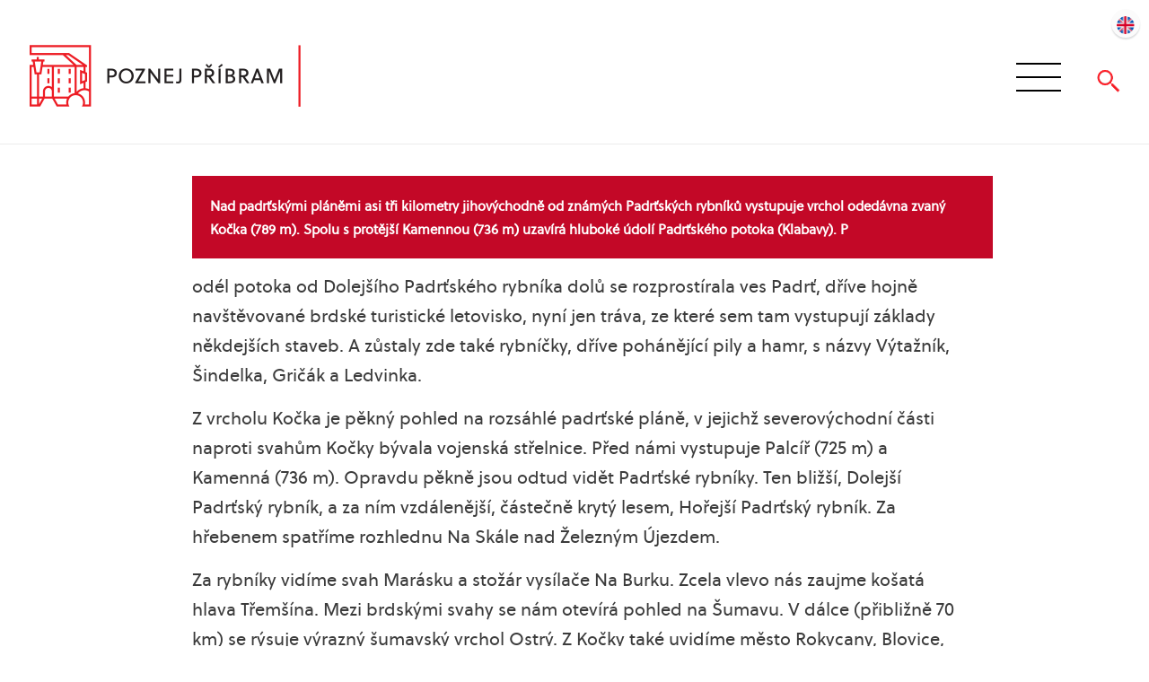

--- FILE ---
content_type: text/html; charset=utf-8
request_url: https://www.poznejpribram.cz/kocka-vrchol-s-nezapomenutelnym-vyhledem
body_size: 4131
content:
<!DOCTYPE html>
<html lang='cs'>
<head>
	<title>Kočka. Vrchol s nezapomenutelným výhledem | Poznej Příbram</title>
   <meta name="robots" content="index, follow" />
   <meta name="description" content="Nad padrťskými pláněmi asi tři kilometry jihovýchodně od známých Padrťských rybníků vystupuje vrchol odedávna zvaný Kočka (789 m). Spolu s protější .." />
   <meta http-equiv="Content-language" content="cs">
       <link rel="image_src" href="https://www.poznejpribram.cz/galerie_obsah/big/kocka-vrchol-s-nezapomenutelnym-vyhledem_1557.jpg">
    <meta property="og:image" content="https://www.poznejpribram.cz/galerie_obsah/big/kocka-vrchol-s-nezapomenutelnym-vyhledem_1557.jpg" />
        <meta property="og:description" content="Nad padrťskými pláněmi asi tři kilometry jihovýchodně od známých Padrťských rybníků vystupuje vrchol odedávna zvaný Kočka (789 m). Spolu s protější .." />
    <meta property="og:title" content="Kočka. Vrchol s nezapomenutelným výhledem | Poznej Příbram" />
    <meta property="og:site_name" content="Poznej Příbram" />
    <meta charset='utf-8' />
    <meta name='viewport' content='width=device-width, initial-scale=1, maximum-scale=1' />
    <meta http-equiv="X-UA-Compatible" content="IE=edge" />
      <link rel="stylesheet" type="text/css" href="https://www.poznejpribram.cz/media/css/style.css?id2=202601300200">
        <script src="https://www.poznejpribram.cz/media/js/jquery-3.6.0.min.js"></script>
    <script src="https://www.poznejpribram.cz/media/js/flatpickr/flatpickr.js"></script>
    <script src="https://www.poznejpribram.cz/media/js/flatpickr/l10n/cs.js"></script>
    <link rel="stylesheet" href="https://www.poznejpribram.cz/media/js/flatpickr/flatpickr.min.css">
    <script src="https://www.poznejpribram.cz/media/js/modulobox.js"></script>
    <link rel="stylesheet" type="text/css" href="https://www.poznejpribram.cz/media/css/modulobox.css">
    <script src="https://www.poznejpribram.cz/media/js/scripts.js?v=2021"></script>
    <script src="https://www.poznejpribram.cz/media/js/lightbox/jquery.lightbox.min.js" type="text/javascript"></script>
    <script src="https://www.poznejpribram.cz/media/js/lightbox.js" type="text/javascript"></script>
    <script src="https://www.poznejpribram.cz/media/js/markerclusterer_compiled.js"></script>
    <script src="https://maps.googleapis.com/maps/api/js?v=3&key=AIzaSyBV9mqZbbUkzk67OcJVj1U-HSJFHMTr640&language=cs"></script>
    <link rel="stylesheet" type="text/css" media="screen" href="https://www.poznejpribram.cz/media/js/lightbox/themes/carbono/jquery.lightbox.css" />

    <!--[if lt IE 9]>
      <script src="https://css3-mediaqueries-js.googlecode.com/svn/trunk/css3-mediaqueries.js"></script>
    <![endif]-->
    <!--[if IE 8]>
      <link rel="stylesheet" type="text/css" href="https://www.poznejpribram.cz/media/css/ie8.css">
    <![endif]-->
    <!--[if lt IE 8]>
      <link rel="stylesheet" type="text/css" href="https://www.poznejpribram.cz/media/css/ie7.css">
    <![endif]-->
    <link rel="shortcut favicon" type="image/x-icon" href="https://www.poznejpribram.cz/favicon.ico" />
    <link rel="stylesheet" media="print" href="https://www.poznejpribram.cz/media/css/print.css?id=202601300200" />


    <!-- Base MasterSlider style sheet -->
<link rel="stylesheet" href="https://www.poznejpribram.cz/masterslider/style/masterslider.css" />
<link rel="stylesheet" href="https://www.poznejpribram.cz/masterslider/skins/default/style.css" />
<!-- MasterSlider main JS file -->
<script src="https://www.poznejpribram.cz/masterslider/masterslider.min.js"></script>
<link rel="stylesheet" href="https://www.poznejpribram.cz/media/css/redesign.css?id2=202601300200">
</head>
<body>
        <div id="header" >
        
        <a href='https://www.poznejpribram.cz/planovac-vyletu' title='Přejít na stránku plánovače výletů' class='plan_top'>Plánovač výletů (0)</a>
        <a href="https://www.poznejpribram.cz/en" title="Přepnout jazykovou mutaci webu" class="lang">
                        <i class="english"></i>
        </a>
        <div class="zarovnani">
            <a href="https://www.poznejpribram.cz" id="logo" title="Logo webu Poznej Příbram"><img src="https://www.poznejpribram.cz/media/img/logo3.png" alt="Poznej Příbram" title="Poznej Příbram"></a>
            <div id="nav_search">
                <span class="search"></span>
                <nav>
                    <div id="hamburger">
                        <span></span>
                        <span></span>
                        <span></span>
                    </div>
                    <ul>
                        <li class="plan_top_menu"><a href='https://www.poznejpribram.cz/planovac-vyletu' title="Přepnout jazykovou mutaci webu" class='plan_top_menu'>Plánovač výletů (0)</a></li>
                                                        <li><a href="https://www.poznejpribram.cz/pamatky" title="Památky">Památky</a></li>
                                                            <li><a href="https://www.poznejpribram.cz/pro-deti" title="Pro děti">Pro děti</a></li>
                                                            <li><a href="https://www.poznejpribram.cz/program" title="Program">Akce</a></li>
                                                            <li><a href="https://www.poznejpribram.cz/kultura" title="Kultura">Kultura</a></li>
                                                            <li><a href="https://www.poznejpribram.cz/sport" title="Sport">Sport</a></li>
                                                            <li><a href="https://www.poznejpribram.cz/gastro" title="Restaurace">Gastro</a></li>
                                                            <li><a href="https://www.poznejpribram.cz/ubytovani" title="Ubytování">Ubytování</a></li>
                                                            <li><a href="https://www.poznejpribram.cz/307-brdy" title="Brdy">Brdy</a></li>
                                                            <li><a href="https://www.poznejpribram.cz/osobnosti" title="Osobnosti">Osobnosti</a></li>
                                                            <li><a href="https://www.poznejpribram.cz/vylety" title="Výlety">Výlety</a></li>
                                                            <li><a href="https://www.poznejpribram.cz/informacni-centrum-pro-turisty" title="Informační centrum pro turisty">Infocentrum</a></li>
                                                            <li><a href="https://www.poznejpribram.cz/blog" title="Magazín">Blog</a></li>
                                                </ul>
                </nav>
                <form action="https://www.poznejpribram.cz/vyhledavani/hledat"  class="search_form" method="post">
                    <input type="submit" value="Vyhledávat">
                    <input type="text" name="q" placeholder="Vyhledávání">
                </form>
                <script>
                    $(document).ready(function(){
                        $(".search").click(function() {
                            $(".search_form").slideToggle();
                        });
                    });
                </script>
            </div>
        </div>
    </div>

    <div id="content">

    <div class="linka"></div>
         <div class="podstrana">
       
    
<div class="zarovnani"><div id="podstrana"><div class="formatuj_obsah"><p class="vyrazny2">Nad padrťskými pláněmi asi tři kilometry jihovýchodně od známých Padrťských rybníků vystupuje vrchol odedávna zvaný Kočka (789 m). Spolu s protější Kamennou (736 m) uzavírá hluboké údolí Padrťského potoka (Klabavy). P</p>
<p>odél potoka od Dolejšího Padrťského rybníka dolů se rozprostírala ves Padrť, dříve hojně navštěvované brdské turistické letovisko, nyní jen tráva, ze které sem tam vystupují základy někdejších staveb. A zůstaly zde také rybníčky, dříve pohánějící pily a hamr, s názvy Výtažník, Šindelka, Gričák a Ledvinka. </p>
<p>Z vrcholu Kočka je pěkný pohled na rozsáhlé padrťské pláně, v jejichž severovýchodní části naproti svahům Kočky bývala vojenská střelnice. Před námi vystupuje Palcíř (725 m) a Kamenná (736 m). Opravdu pěkně jsou odtud vidět Padrťské rybníky. Ten bližší, Dolejší Padrťský rybník, a za ním vzdálenější, částečně krytý lesem, Hořejší Padrťský rybník. Za hřebenem spatříme rozhlednu Na Skále nad Železným Újezdem. </p>
<p>Za rybníky vidíme svah Marásku a stožár vysílače Na Burku. Zcela vlevo nás zaujme košatá hlava Třemšína. Mezi brdskými svahy se nám otevírá pohled na Šumavu. V dálce (přibližně 70 km) se rýsuje výrazný šumavský vrchol Ostrý. Z Kočky také uvidíme město Rokycany, Blovice, blíže pak kostel sv. Michala archanděla na Kamýku nedaleko Dožic a řadu podbrdských vesniček.</p>
<p>Nelze se divit, že rakouskouherští i prvorepublikoví turisté Kočku obdivovali a nad jejím jihozápadním svahem si postavili malou zděnou turistickou útulnu. Zbytky základů jsou zde patrny dodnes. Borovicemi lemovaná vrcholová plošina Kočky je opravdu krásná a inspirativní, zejména za večerních červánků nebo probouzejícího se jitra. </p>
<p>Na Kočku se patrně vydáme z Nepomuku, nejlépe po cyklotrase 2251. Odtud projdeme či projedeme kolem Červeného lomu do bývalé Přední Záběhlé (dříve V Chalupách). Zde se asi nezapomeneme zastavit u památného 350 let starého chráněného dubu, jenž má obvod kmene 785 cm. Mezi Přední a Zadní Záběhlou se na křižovatce obrátíme vpravo a po červené serpentinami vystoupáme na temeno Kočky.</p>
<p>Na Kočku také můžeme vyrazit ze Strašic, od Třítrubeckého zámečku po lesní cestě Josefka či z jiných směrů.</p>
<p><strong>Mgr. Jaroslav Hodrment</strong></p>
<p> </p>
<p><strong>Oblast: </strong>Brdy<br /><strong>GPS start: </strong>Nepomuk    49.6460281N, 13.8374856E<br /><strong>Trasa:</strong> Nepomuk – Kočka <br />mapy.cz/s/gukulefane <br /><strong>Vzdálenost: </strong>9,4 km<br /><strong>Typ: </strong>pro pěší, pro horská kola <br /><strong>Náročnost:</strong> střední<br /><strong>Značení:</strong> cyklotrasa 2251, červená<br /><strong>Zajímavosti na cestě:</strong> památný dub<br /><strong>Další tipy na výlet: </strong>www.brdyapodbrdsko.cz</p></div><div class='clr'></div><div class='galerie'>                    <a href="https://www.poznejpribram.cz/galerie_obsah/big/kocka-vrchol-s-nezapomenutelnym-vyhledem_1558.jpg" rel="galerie" class="lightbox galerie" title="Přední Záběhlá, památný dub letní" style="background-image: url('https://www.poznejpribram.cz/galerie_obsah/kocka-vrchol-s-nezapomenutelnym-vyhledem_1558.jpg')"></a>
                                    <a href="https://www.poznejpribram.cz/galerie_obsah/big/kocka-vrchol-s-nezapomenutelnym-vyhledem_1557.jpg" rel="galerie" class="lightbox galerie" title="Pohled z Kočky na Padrťské rybníky. Foto (2×): Jaroslav Hodrment" style="background-image: url('https://www.poznejpribram.cz/galerie_obsah/kocka-vrchol-s-nezapomenutelnym-vyhledem_1557.jpg')"></a>
                </div><div class='clr'></div></div><div class="zarovnani"><div class="clr"></div></div></div> 

         </div>          <div id="links_out">
        <a href="https://kr-stredocesky.cz/web/urad/" class="krstr" title="Středočeský kraj" target="_blank"><img src="https://www.poznejpribram.cz/media/img/logo_kraj.png" width="234" border="0" alt="Středočeský kraj" title="Středočeský kraj"></a>
        <a href="https://www.brdyapodbrdsko.cz/" class="bap" title="Brdy a Podbrdsko" target="_blank"><img src="https://www.poznejpribram.cz/media/img/brdyapodbrdsko.png" width="234"  height="62" border="0" alt="Brdy a Podbrdsko" title="Brdy a Podbrdsko"></a>
        <a href="https://www.kudyznudy.cz/?utm_source=kzn&utm_medium=partneri_kzn&utm_campaign=banner" title="Kudyznudy.cz - tipy na výlet" target="_blank"><img src="https://www.kudyznudy.cz/getmedia/849ee326-f95a-43ce-812c-be9c5817c81e/KzN_banner_234x60.jpg.aspx" width="234"  height="60" border="0" alt="Kudyznudy.cz - tipy na výlet" title="Kudyznudy.cz - tipy na výlet"></a>
        <a href="https://worldtbook.com/" title="World t book" target="_blank"><img src="https://www.poznejpribram.cz/galerie_obrazky/big/398.jpg" alt="World t book" title="World t book"></a>
      </div>
    <div id="footer">
      <div class="zarovnani">
        <div class="socky">
                  <a href="https://www.facebook.com/poznejpribram/" title="Facebook" target="_blank" class="facebook"><img src="https://www.poznejpribram.cz/media/img/facebook.png?v=1" alt="Ikona Facebook" title="Ikona Facebook" class="n"><img src="https://www.poznejpribram.cz/media/img/facebook_a.png?v=1" title="Ikona Facebook" alt="Ikona Facebook" class="a"></a>
                              <a href="https://www.instagram.com/poznejpribram/" title="Instagram" target="_blank" class="facebook"><img src="https://www.poznejpribram.cz/media/img/instagram.png?v=1" alt="Ikona Instagram" title="Ikona Instagram" class="n"><img src="https://www.poznejpribram.cz/media/img/instagram_a.png?v=1" title="Ikona Instagram" alt="Ikona Instagram" class="a"></a>
                                <a href="https://www.youtube.com/channel/UCAFPATj7UNV-isg8l-kOJPw" title="Youtube" target="_blank" class="youtube"><img src="https://www.poznejpribram.cz/media/img/youtube.png?v=1" alt="Ikona Youtube" title="Ikona Youtube" class="n"><img src="https://www.poznejpribram.cz/media/img/youtube_a.png?v=1" title="Ikona Youtube" alt="Ikona Youtube" class="a"></a>
                  </div>
            <a href="https://www.poznejpribram.cz/informacni-centrum-pro-turisty" class="info_centrum"></a>
            <ul>
                                            <li><a href="https://www.poznejpribram.cz/mesto-pribram-turismus" title="Město Příbram – turismus">Město Příbram – turismus</a></li>
                            </ul>
            <p>&copy; 2026 Město Příbram. Všechna práva vyhrazena<br>
            <a href="https://www.poznejpribram.cz/oou" title="Ochrana osobních údajů">Ochrana osobních údajů</a>  •  <a href="https://www.poznejpribram.cz/cookies" title="Cookies" >Cookies</a>  •  <a href="https://www.poznejpribram.cz/autori-fotografii" title="Autoři fotografií">Autoři fotografií</a><br>
            Developed by: <a href="https://www.smartim.cz/" title="Smartim, s.r.o." class="external">Smartim</a>
          </p>
      </div>
    </div>

    
  </body>
</html>

--- FILE ---
content_type: text/css
request_url: https://www.poznejpribram.cz/media/css/style.css?id2=202601300200
body_size: 6781
content:
@import url("kontakt_form.css");
@import url("../font2/stylesheet.css");


img {border: 0;}
a {cursor: pointer;}
.clr {clear: both;}
* {padding: 0; margin: 0;}
body {font-size: 14px; font-family: 'soleilregular';}
/*#hamburger, .cara { display: none; }*/
body h1.none {display: none;}
.zarovnani {box-sizing: border-box; -moz-box-sizing: border-box; width: 95%; max-width: 1150px; margin: auto auto;}

#map { height: 500px;     margin-top: 40px; }

#header {
  position: absolute;
  top: 0px;
  width: 100%;
  padding-top: 30px;
  padding-bottom: 30px;
  z-index: 9999;
}

#translate {
 position: absolute;
 right: 10px;
 top: 10px;
}

h1.h1poznej {
 display: none;
 position: absolute;
 left: 30%;
 font-size: 400%;
 top: 250px;
 color: #fff;
 z-index: 999999;
 text-shadow: 0px 0px 10px #000;
}

.backpbeu{display: block; text-align: center; margin-top: 20px; color: #c1001f;}


  #header .zarovnani #nav p{float: left; margin-top: 3px;}
  /*#hamburger {display:block; position:absolute; cursor:pointer; width:40px; height:35px; right:18.5%; -webkit-transform: rotate(0deg); -moz-transform: rotate(0deg); -o-transform: rotate(0deg); transform: rotate(0deg); -webkit-transition: 0.5s ease-in-out;}
  #hamburger span{  display: block; position: absolute; height: 5px; width: 100%; background-color: black; border-radius: 5px; opacity: 1; left: 0; -webkit-transform: rotate(0deg); -moz-transform: rotate(0deg); -o-transform: rotate(0deg); transform: rotate(0deg); -webkit-transition: .25s ease-in-out; -moz-transition: .25s ease-in-out; -o-transition: .25s ease-in-out; transition: .25s ease-in-out;}  
  #hamburger span:nth-child(1) { top: 0px;}
  #hamburger span:nth-child(2) { top: 12px;}
  #hamburger span:nth-child(3) { top: 24px;}
  #hamburger.open  span{background-color: #c1001f;}
  #hamburger.open span:nth-child(1) { top: 12px;  -webkit-transform: rotate(135deg); -moz-transform: rotate(135deg); -o-transform: rotate(135deg); transform: rotate(135deg);}
  #hamburger.open span:nth-child(2) { opacity: 0; left: -60px;}
  #hamburger.open span:nth-child(3) { top: 12px; -webkit-transform: rotate(-135deg); -moz-transform: rotate(-135deg); -o-transform: rotate(-135deg); transform: rotate(-135deg);}*/
  #header .zarovnani #nav ul {list-style-type: none; top: 100px; left: 0;  width: 98%; display: none; position: absolute; padding: 0px;}
  #header .zarovnani #nav ul li {border-bottom: none; position: relative; float: none; width: 100%; text-align: center; line-height: 200%;padding: 0px; padding-top: 0px; padding-bottom: 0px; margin-left: auto; margin-right: auto; background-color: #e8e8e8; border-right: none; border-bottom: white dotted 1px; }
  #header .zarovnani #nav ul li:hover {background-color: black;}
   #header .zarovnani #nav ul li.aktivni{background-color: black; }
  #header .zarovnani #nav ul li a {color: #000; display: block; width: 100%; text-decoration:none; position: relative; border-bottom: none; padding: 0px!important; padding-top: 20px!important; padding-bottom: 20px!important;}
  #header .zarovnani #nav ul li.aktivni a{color:white;}
  #header .zarovnani #nav ul li a:hover {border-bottom: none; background-color: black; color: white;}  
  #header .zarovnani #nav ul li a.active, #header .zarovnani #nav ul li.aktivni a {border-bottom: none; background-color: black; color: white;}

/*#header .zarovnani a#logo {display: block; width: 25% !important; max-width: 343px; float: left;}*/
#header .zarovnani a#logo img {width: 100%;}
/*#header .zarovnani #nav {box-sizing: border-box; -moz-box-sizing: border-box; width: 58%; margin-left: 2%; float: left; padding-top: 25px;}
#header .zarovnani #nav ul {list-style: none;}
#header .zarovnani #nav ul li {float: left; margin-left: 2%; margin-right: 2%;}
#header .zarovnani #nav ul li a {color: black; font-family: 'soleilbold'; font-size: 100%; text-decoration: none; text-transform: uppercase; transition: 0.6s;}
#header .zarovnani #nav ul li a:hover, #header .zarovnani #nav ul li a.active {padding-bottom: 5px; border-bottom: #c1001f solid 4px;}*/
#header .zarovnani #vyhledavani {
  box-sizing: border-box; 
  -moz-box-sizing: border-box; 
  width: 15%; 
  float: right; 
  margin-top: 22px;
  background-color: #ececec; 
  border-radius: 15px;
  -moz-border-radius: 15px; 
}
#header .zarovnani #vyhledavani form {padding-top: 3px; padding-bottom: 3px;}
#header .zarovnani #vyhledavani form ::-webkit-input-placeholder { color:black; }
#header .zarovnani #vyhledavani form ::-moz-placeholder { color:black; } 
#header .zarovnani #vyhledavani form :-ms-input-placeholder { color:black; } 
#header .zarovnani #vyhledavani form input:-moz-placeholder { color:black; }
#header .zarovnani #vyhledavani form input[type="text"] {
  box-sizing: border-box; 
  -moz-box-sizing: border-box;   
  float: left;
  background-color: transparent;
  border: none;
  outline: none;
  margin-top: 3px;
  padding-top: 3px;
  padding-bottom: 3px;
  padding-left: 15px;
  width: 75%;
}
#header .zarovnani #vyhledavani form input[type="submit"] {
  box-sizing: border-box; 
  -moz-box-sizing: border-box;  
  cursor: pointer;
  float: right;
  background-color: transparent;
  border: none;
  outline: none;  
  background-image: url('../img/lupa.png');
  background-repeat: no-repeat;
  background-position: 50% 50%;
  background-position-x: 50%;
  background-position-y: 50%;
  width: 20px;
  height: 20px;
  margin-top: 3px;
  margin-bottom: 3px;
  margin-right: 15px;  
}
#masterslider .zazitkovka {
    position: absolute;
    background-image: url("../img/vyssi-princip-upoutavka.png");
    height: 205px;
    width: 362px;
    display: block;
    z-index: 999;
    top: 70px;
}
.zazitkovka_podstrana {
    position: absolute;
    background-image: url("../img/vyssi-princip-upoutavka.png");
    height: 205px;
    width: 362px;
    display: block;
    z-index: 999;
    top: 100px;
    left: 0px;
}
.zazitkovka_mobil {display: none;}
#content {
  position: relative;
  top: 132px;
  color: #3b3b3b;
}
#content .bx-viewport ul li a {text-decoration: none; position: absolute; margin-left: auto; margin-right: auto; width: 100%; bottom: 50%;}
#content .bx-viewport ul li a .zarovnani {position: relative;}
#content .bx-viewport ul li a .slider_text {
  box-sizing: border-box; 
  -moz-box-sizing: border-box; 
  position: absolute;
  width: 45%;
  background-image: url('../img/slider_podklad.png');
  color: white;
  padding: 15px 30px;
  text-decoration: none;
}     
#content .bx-viewport ul li a .zarovnani .slider_text h2 {font-size: 300%; font-weight: normal;}       
#content .bx-viewport ul li a .zarovnani .slider_text p {font-size: 120%;} 
#content .bx-viewport ul li a .zarovnani .slider_info {right: 0; position: absolute; width: 35%; text-align: right; color: white; margin-top: 7%; font-weight: bold; text-shadow: 0px 0px 5px #000000;} 
#content .zarovnani #rozcestnik {margin-top: 30px; width: 100%; box-sizing: border-box; -moz-box-sizing: border-box;}      

#content .zarovnani #rozcestnik a {
     box-sizing: border-box;
    -moz-box-sizing: border-box;
    display: block;
    float: left;
    width: 23.9%;
    margin-left: 0.5%;
    margin-right: 0.5%;
    height: 155px;
    padding-top: 110px;
    color: white;
    font-family: 'soleilregular';
    font-size: 110%;
    text-align: center;
    text-decoration: none;
    background-repeat: no-repeat;
    background-position: 50% 30%;
    background-size: 27%;
    margin-bottom: 20px;
    transition: background-color 0.6s;
  background-color: #db4954;
  background-image: url('../img/rozcestnik_default.png');
}

#content .zarovnani #rozcestnik_seznam {margin-bottom: 60px; width: 70%; margin-left: 13%; box-sizing: border-box; -moz-box-sizing: border-box;} 

#content .zarovnani #rozcestnik_seznam a {
   color: #000;
}

#content .zarovnani #rozcestnik_seznam a:hover {
   color: #ee2028;
}




#content .zarovnani #rozcestnik.potrech a {
     box-sizing: border-box;
    -moz-box-sizing: border-box;
    display: block;
    float: left;
    width: 32.3333%;
    margin-left: 0.5%;
    margin-right: 0.5%;
    height: 175px;
    padding-top: 120px;
    color: white;
    font-family: 'soleilregular';
    font-size: 110%;
    text-align: center;
    text-decoration: none;
    background-repeat: no-repeat;
    background-position: 50% 30%;
    background-size: 22%;
    margin-bottom: 10px;
    transition: background-color 0.6s;
  background-color: #db4954;
  background-image: url('../img/rozcestnik_default.png');
}

#content .zarovnani #rozcestnik a.rozcestnik_obrazek {
    background-position: center center;
    background-size: 100%;
    background-color: #db4954;
    background-image: url('../img/rozcestnik_default.png');
    padding-top: 80px;
    transition: 0.7s;
}

#content .zarovnani #rozcestnik a.rozcestnik_obrazek div.rozcestnik_text {
    display: block;
    width: 90%;
    padding: 10px 5%;
    background-color: rgba(0, 0, 0, 0.45);
    transition: 0.7s;
}

#content .zarovnani #rozcestnik a.rozcestnik_obrazek:hover div.rozcestnik_text {
    background-color: rgba(0, 0, 0, 0.8);
}



#content .zarovnani #rozcestnik a:hover {
  background-color: #414141!important;
}   
#content .zarovnani #doporucujeme {box-sizing: border-box; -moz-box-sizing: border-box; margin-top: 40px; float: left; width: 37%; border-right: solid #ececec 3px;}
#content .zarovnani #doporucujeme h2{color: #000; font-size: 150%; padding-left: 20px;}
#content .zarovnani #doporucujeme ol {margin-top: 20px; margin-left: 40px;}
#content .zarovnani #doporucujeme ol li {color: #3b91c9; line-height: 250%;}
#content .zarovnani #doporucujeme ol li span {color: #6f6f6f; padding-left: 10px;} 
#content .zarovnani #doporucujeme ol li a {color: #6f6f6f; text-decoration: none;} 
#content .zarovnani #doporucujeme ol li a:hover {color: #3b91c9; text-decoration: underline;} 
#content .zarovnani #aktuality {box-sizing: border-box; -moz-box-sizing: border-box; margin-top: 40px; float: left; width: 60%; margin-left: 3%;}
#content .zarovnani #aktuality h2{color: #000; font-size: 150%;}
#content .zarovnani #aktuality .aktualita {margin-top: 15px;}
#content .zarovnani #aktuality .aktualita a.obr {
  width: 40%;
  height: 195px;
  float: left;
  display: block;
  background-image: url('../../galerie_clanky/vychozi - kopie.jpg');
  background-repeat: no-repeat;
  background-position: 50% 50%;
  background-position-x: 50%;
  background-position-y: 50%;
  background-size: cover;  
}
#content .zarovnani #aktuality .aktualita a.obr img {display: none;}
#content .zarovnani #aktuality .aktualita h3 a {
  float: left;
  margin-left: 5%;
  padding-top: 5px;
  color: #6f6f6f;
  font-size: 115%;
  text-decoration: none;
  transition: 0.6s;
  width: 55%;
}
#content .zarovnani #aktuality .aktualita h3 a:hover {color: #3b91c9;}
#content .zarovnani #aktuality .aktualita p { 
  float: left;
  width: 55%;
  margin-left: 5%;
  margin-top: 10px;
  color: #6f6f6f;
  font-size: 96%;
}
#content .zarovnani #aktuality .aktualita p a {
  font-size: 100%;
  font-weight: bold;
  color: #3b91c9;
  transition: 0.6s;
} 
#content .zarovnani #aktuality .aktualita p a:hover {color: #6f6f6f; text-decoration: none;}
#content .zarovnani #aktuality a#vice_aktualit {
  margin-top: 10px;
  width: 150px;
  text-align: center;
  padding-top: 10px;
  padding-bottom: 10px;
  padding-right: 15px;
  color: white;
  text-decoration: none;
  font-weight: bold;
  display: block;
  float: right;
  background-color: #3b91c9;
  border-radius: 10px;
  -moz-border-radius: 10px;
  background-image: url('../img/sipka_doprava_bila.png');
  background-repeat: no-repeat;
  background-position: 85% 50%;
  background-position-x: 85%;
  background-position-y: 50%; 
  transition: 0.6s;
}
#content .zarovnani #aktuality a#vice_aktualit:hover {background-color: #6da1c3;}
#content #info_odkazy {
  margin-top: 1px;
  background-color: #e8e8e8;
  padding-top: 40px;
}
#content #info_odkazy #informacni_centrum, #content #info_odkazy #videogalerie, #content #info_odkazy #fotogalerie {
  box-sizing: border-box; 
  -moz-box-sizing: border-box; 
  width: 30%; 
  margin-left: 1.5%; 
  margin-right: 1.5%; 
  float: left; 
  padding-bottom: 60px;
}
#content #info_odkazy #informacni_centrum {margin-right: auto; width: 31.5%;}
#content #info_odkazy #videogalerie {margin-left: auto; width: 31.5%;}
#content #info_odkazy a#info_odkaz, #content #info_odkazy a#video_odkaz, #content #info_odkazy a#foto_odkaz {
  width: 170px;
  padding-top: 10px;
  padding-bottom: 10px;
  border-radius: 10px;
  -moz-border-radius: 10px;
  font-weight: bold;
  text-decoration: none;
  text-align: center;
  margin-left: auto;
  margin-right: auto;
  display: block;
  background-color: black;
  color: white;
  background-image: url('../img/sipka_doprava_bila.png');
  background-repeat: no-repeat;
  background-position: 85% 50%;
  background-position-x: 85%;
  background-position-y: 50%;  
  transition: 0.6s; 
}
#content #info_odkazy #info_odkaz a:hover, #content #info_odkazy #video_odkaz a:hover, #content #info_odkazy #foto_odkaz a:hover {background-color: gray;}
#content #info_odkazy #informacni_centrum .vypis_info, #content #info_odkazy #videogalerie .vypis_info {border-right: solid #d7d7d7 3px;}
#content #info_odkazy #informacni_centrum .vypis_info {margin-left: 17%; height: 240px;}
#content #info_odkazy #informacni_centrum img {float: left; width: 12%;}
#content #info_odkazy #informacni_centrum h2 {margin-left: 5%; float: left;} 
#content #info_odkazy #informacni_centrum h2, #content #info_odkazy #videogalerie h2, #content #info_odkazy #fotogalerie h2 {margin-top: 15px; color: black; text-transform: uppercase; font-size: 150%;}
#content #info_odkazy #videogalerie, #content #info_odkazy #fotogalerie {text-align: center;}
#content #info_odkazy .vypis_info {padding-bottom: 35px;}
#content #info_odkazy .vypis_info p{color: #787878; padding-top: 20px;}
#content #info_odkazy .vypis_info p strong{color: black;}
#content #info_odkazy .vypis_info p a {color: black; text-decoration: none; transition: 0.6s;}
#content #info_odkazy .vypis_info p a:hover {color: #787878;}
#content #videogalerie .vypis_info #video {padding-top: 40px; width: 276px; margin-left: auto; margin-right: auto;}
#content #videogalerie .vypis_info #video a {margin-top: 0px; display: block; width: 100%;}
#content #videogalerie .vypis_info #video a img {width: 90%; height: 160px;}
#content #videogalerie .vypis_info #video p {padding-top: 0px; color: black;}
#content #videogalerie .vypis_info a {color: black; font-weight: bold; text-decoration: none; display: block; margin-top: 30px; margin-bottom: 15px;}
#content #videogalerie .vypis_info a:hover {text-decoration: underline;}
#content #videogalerie .vypis_info ul {margin-left: 40px;}
#content #videogalerie .vypis_info ul li a {text-align: left; color: black; font-weight: normal; text-decoration: underline; display: block; margin-top: 0px; margin-bottom: 0px;}
#content #videogalerie .vypis_info ul li a:hover {text-decoration: none;}
#content #info_odkazy #fotogalerie #foto {
  margin-top: 20px;
  width: 270px;
  background-image: url('../img/foto.jpg');
  background-repeat: no-repeat;
  background-position: 50% 0%;
  background-position-x: 50%;
  background-position-y: 0%;
  margin-left: auto;
  margin-right: auto;
  height: 190px;
}
#content #info_odkazy #fotogalerie #foto a {
  display: block;
  background-repeat: no-repeat;
  background-size: cover;
  background-position: 50% 50%;
  background-position-x: 50%;
  background-position-y: 50%;  
  width: 233px;
  height: 157px;
  margin-left: 0px;
  top: 11px;
  position: relative;
}
#content #info_odkazy #fotogalerie #foto p {padding-top: 25px; color: black;}
#content #info_odkazy #fotogalerie .vypis_info a {color: black; font-weight: bold; text-decoration: none; display: block; margin-top: 30px; margin-bottom: 15px;}
#content #info_odkazy #fotogalerie .vypis_info a:hover {text-decoration: underline;}
#content #info_odkazy #fotogalerie .vypis_info ul li a {text-align: left; color: black; font-weight: normal; text-decoration: underline; display: block; margin-top: 0px; margin-bottom: 0px;}
#content #info_odkazy #fotogalerie .vypis_info ul li a:hover {text-decoration: none;}
#content .zarovnani #co_se_deje .clanky .deje_se {margin-top: 20px; width: 50%; float: left; height: 300px; overflow: hidden}
#content .zarovnani #co_se_deje .clanky .deje_se a.deje_se_img {background-image: url('../../galerie_clanky/vychozi - kopie.jpg');}
#content .zarovnani #co_se_deje .clanky .deje_se a {
  display: block;
  float: left;
  width: 35%;
  background-repeat: no-repeat;
  background-position: 50% 50%;
  background-position-x: 50%;
  background-position-y: 50%;
  background-size: cover;
  height: 220px;  
}
#content .zarovnani #co_se_deje .clanky .deje_se a img {display: none;}
#content .zarovnani #co_se_deje .clanky .deje_se h2 {margin-top: 0px;}
#content .zarovnani #co_se_deje .clanky .deje_se h2 a {
  float: left;
  margin-left: 5%;
  color: #6f6f6f;
  font-size: 100%;
  text-decoration: none;
  transition: 0.6s;
  width: 60%;
  height:  auto;
}
#content .zarovnani #co_se_deje .clanky .deje_se h2 a:hover {color: #3b91c9;}
#content .zarovnani #co_se_deje .clanky .deje_se .datum {float: left; margin-left: 5%; margin-top: 20px;}
#content .zarovnani #co_se_deje .clanky .deje_se p {float: left; margin-left: 5%; width: 58%; margin-top: 10px; margin-right: 1%;}
#content .zarovnani #co_se_deje .clanky .deje_se a.vice {font-size: 100%; font-weight: bold; color: #3b91c9; transition: 0.6s; float: none; white-space: nowrap; display: inline;}
#content .zarovnani #co_se_deje .clanky .deje_se a.vice:hover {color: #6f6f6f; text-decoration: none;}
#podstrana .clanek_detail_galerie  a { width: 24%; display: block; float: left; margin-left: 0.5%; margin-right: 0.5%;}
#podstrana .clanek_detail_galerie  a img {width: 100%;}
/***************************
obsah z pribram800let.cz:
***************************/
#content #vlastni_datum {
  width: 100%;
  position: relative;
  padding-top: 40px;
  padding-bottom: 10px;
  display: none;
}
#content #vlastni_datum form {
  width: 50%;
  margin-left: auto;
  margin-right: auto;
  text-align: center;
}
#content #vlastni_datum form input {
  padding: 10px;
}
#content #vlastni_datum form input[type="submit"] {
  background-color: #c1001f;
  color: white;
  border: none;
  font-size: 105%;
  padding-left: 15px;
  padding-right: 15px;
  cursor: pointer;
}
#program_nacitani {
 position: absolute;
 width: 80px;
 left: calc(50% - 40px);
 top: 130px;
 display: none;
}
#content #podstrana {border-top: 1px black solid; padding: 80px 0;}
#content #podstrana #cesta {
  text-align: right;
  margin-top: -50px;
  font-size: 12px;
}

#content #podstrana a.galerie {
  display: block;
  float: left;
  width: 247px;
  height: 167px;
  margin: 10px;
  background-color: #fff;
  text-align: center;
  vertical-align: middle;
  background-repeat: no-repeat;
  background-position: center center;
  background-size: contain;
}
#content #podstrana a.galerie img {
  display: none;
}

#content #podstrana p {
  font-size: 110%;
  font-family: soleilregular, sans-serif;
  text-align: left;
  margin-top: 15px;
  line-height: 140%;
}

#content #podstrana ol {
  margin: 10px 30px;
}

#content #podstrana ol li {
  margin: 10px 0;
}

#content #podstrana h1 {
  font-size: 200%;
  font-family: soleilregular, sans-serif;
  width: 80%;
  text-align: left;
  margin-top: 25px;
}
#content #podstrana h1:first-child {
  margin-top: 0px;
}
#content #podstrana h2 {
  font-size: 170%;
  font-family: soleilregular, sans-serif;
  text-align: left;
  margin-top: 15px;
  text-transform: none;
}
#content #podstrana h3 {
  font-size: 160%;
  font-family: soleilregular, sans-serif;
  text-align: left;
  margin-top: 15px;
}
#content #podstrana h4 {
  font-size: 150%;
  font-family: soleilregular, sans-serif;
  text-align: left;
  margin-top: 15px;
}
#content #podstrana h5 {
  font-size: 140%;
  font-family: soleilregular, sans-serif;
  text-align: left;
  margin-top: 15px;
}
#content #podstrana h6 {
  font-size: 130%;
  font-family: soleilregular, sans-serif;
  text-align: left;
  margin-top: 15px;
}


#content #podstrana table {
	margin: 20px 15% 30px 10px;
}

#content #podstrana a.a_vyrazny {
 text-decoration: underline;
 color: #c1001f;
}
#content #podstrana a.a_nevyrazny {
 text-decoration: underline;
 color: #474747;
}

#content #podstrana a.podkategorie {
  text-decoration: none;
  background-color: #c1001f;  
  font-size: 120%;
  line-height: 120%;
  height: 80px;
  overflow: hidden;
  color: #fff;
  font-weight: bold;
  padding: 15px 1% 15px 1%;
  width: 29.3333%;
  display: inline-block;
  margin: 10px 1%;
  transition: 0.6s;
}
#content #podstrana a.podkategorie span {
  text-decoration: none;  
  font-size: 70%;
  line-height: 100%;
  color: #fff;
  font-weight: normal;
}
#content #podstrana a.podkategorie:hover {
  background-color: #000;  
}

.vyrazna_hlaska {
  text-decoration: none;
  background-color: #c1001f;  
  font-size: 128.57143%;
  line-height: 122.22222%;
  color: #fff;
  font-weight: bold;
  padding: 15px 30px 15px 30px;
  position: relative;
  margin: 10px auto;
  display: block;
  width: 50%;
  text-align: center;
}
#content #podstrana a.a_cta {
  text-decoration: none;
  background-color: #c1001f;  
  font-size: 128.57143%;
  line-height: 122.22222%;
  color: #fff;
  font-weight: bold;
  padding: 15px 30px 15px 30px;
  display: inline-block;
  margin: 10px;
  transition: 0.6s;
}
#content #podstrana a.a_cta:hover {
  background-color: #000;  
}
#content #podstrana a.a_cta2:hover {
  background-color: #000;  
}
#content #podstrana a.a_cta2 {
  text-decoration: none;
  background-color: #c40727;  
  font-size: 128.57143%;
  line-height: 122.22222%;
  color: #fff;
  font-weight: bold;
  padding: 15px 30px 15px 30px;
  display: inline-block;
  margin: 10px;
  transition: 0.6s;
}
#content #podstrana a.tlacitko_cerne {
  text-decoration: none;
  background-color: #000;  
  font-size: 128.57143%;
  line-height: 122.22222%;
  color: #fff;
  font-weight: bold;
  padding: 15px 30px 15px 30px;
  margin: 10px;
  display: inline-block;
  transition: 0.6s;
}
#content #podstrana a.tlacitko_cerne:hover {
  background-color: #686868;
}
#content #podstrana a.tlacitko_cervene {
  text-decoration: none;
  background-color: #c40727;  
  font-size: 128.57143%;
  line-height: 122.22222%;
  color: #fff;
  font-weight: bold;
  padding: 15px 30px 15px 30px;
  margin: 10px;
  display: inline-block;
  transition: 0.6s;
}
#content #podstrana a.tlacitko_cervene:hover {
  background-color: #ff2c36;
}
#content #podstrana a.tlacitko_zelene {
  text-decoration: none;
  background-color: #0c934f;  
  font-size: 128.57143%;
  line-height: 122.22222%;
  color: #fff;
  font-weight: bold;
  padding: 15px 30px 15px 30px;
  margin: 10px;
  display: inline-block;
  transition: 0.6s;
}
.vyrazne_zelena {
 color: #2ed07e; 
}
#content #podstrana a.tlacitko_zelene:hover {
  background-color: #2ed07e;
}
#content #podstrana a.tlacitko_modre {
  text-decoration: none;
  background-color: #1ab0b5;  
  font-size: 128.57143%;
  line-height: 122.22222%;
  color: #fff;
  font-weight: bold;
  padding: 15px 30px 15px 30px;
  margin: 10px;
  display: inline-block;
  transition: 0.6s;
}
#content #podstrana a.tlacitko_modre:hover {
  background-color: #31ded4;
}
#content #podstrana img.img_vlevo {
 float: left;
 margin: 10px 10px 10px 0px;
}
#content #podstrana img.img_vpravo {
 float: right;
 margin: 10px 0px 10px 10px;
}
#content #podstrana img.img_100 {
 clear: both;
 width: 80%;
 height: auto!important;
 margin: 15px auto 15px auto;
 text-align: center;
}
#content #podstrana table.table_svetla tr td {
 background-color: #f7f7f7;
 border: 1px solid #fff;
 padding: 8px 15px;
}
#content #podstrana table.table_tmava tr td  {
 background-color: #c1001f;
 border: 1px solid #fff;
 padding: 8px 15px;
 color: #000;
}
#content #podstrana table tr td.td_svetla {
 background-color: #f7f7f7;
 border: 1px solid #fff;
 padding: 8px 15px;
}
#content #podstrana table tr td.td_tmava {
 background-color: #c1001f;
 border: 1px solid #fff;
 padding: 8px 15px;
 color: #000;
}
#content #podstrana table tr.tr_svetla td {
 background-color: #f7f7f7;
 border: 1px solid #fff;
 padding: 8px 15px;
}
#content #podstrana table tr.tr_tmava td {
 background-color: #c8dbdf;
 border: 1px solid #fff;
 padding: 8px 15px;
 color: #000;
}
#content #podstrana span.maly {
 font-size: 78%;
}
#content #podstrana span.maly2 {
 font-size: 86%;
}
#content #podstrana span.maly3 {
 font-size: 94%;
}
#content #podstrana span.velky {
 font-size: 110%;
}
#content #podstrana span.velky2 {
 font-size: 130%;
}
#content #podstrana span.velky3 {
 font-size: 150%;
}
#content #podstrana span.nejvetsi {
 font-size: 200%;
}
#content #podstrana span.vyrazny {
 color: #c1001f;
}
#content #podstrana span.vyrazny_vice {
 color: #c1001f;
 font-weight: bold;
}
#content #podstrana span.vyrazny_vice2 {
 color: #c30827;
 font-weight: bold;
}
#content #podstrana span.vyrazny_pozadi {
 color: #fff;
 padding: 1px;
 background-color: #c1001f;
}
#content #podstrana span.vyrazny_pozadi2 {
 color: #fff;
 padding: 1px;
 background-color: #c30827;
}
#content #podstrana strong.velky {
 font-size: 140%;
}
#content #podstrana strong.nejvetsi {
 font-size: 180%;
}
#content #podstrana blockquote {
 padding: 2px;
 background-color: #f7f7f7;
}
#content #podstrana code {
 padding: 2px;
 background-color: #f7f7f7;
  font-family: 'Courier New', Courier, monospace;
}
#content #podstrana h1.vetsi {
 font-size: 300%;
}
#content #podstrana h1.mensi {
 font-size: 175%;
}
#content #podstrana h1.nejmensi {
 font-size: 150%;
}
#content #podstrana h2.vetsi {
 font-size: 240%;
}
#content #podstrana h2.mensi {
 font-size: 200%;
}
#content #podstrana h3.vetsi {
 font-size: 230%;
}
#content #podstrana h3.mensi {
 font-size: 180%;
}
#content #podstrana h4.vetsi {
 font-size: 220%;
}
#content #podstrana h4.mensi {
 font-size: 160%;
}
#content #podstrana h5.vetsi {
 font-size: 200%;
}
#content #podstrana h5.mensi {
 font-size: 130%;
}
#content #podstrana hr {
clear: both;
margin: 50px 0 20px 0;
    border: 0;
    height: 1px;
    background: #f2f2f2;
}
#content #podstrana p.velky {
 font-size: 150%;
}
#content #podstrana p.vyrazny {
 color:#c1001f; font-weight: bold; 
}

#content #podstrana p.vyrazny a { color:#c30827; font-weight: bold; text-decoration: underline; }
#content #podstrana p.vyrazny2 {
 font-weight: bold;
 color: #fff;
 padding: 20px;
 font-size: 110%;
 background-color: #c30827;
}
#content #podstrana table.panely {
 width: 100%;
}
#content #podstrana table.panely p {
 padding: 7px;
 padding: 12px;
} 
#content #podstrana ul.vyrazny {
margin-left: 0px;
}

#content #podstrana ul.vyrazny li {
  background: transparent url("../../../media/img/data-uri/li.png") no-repeat left 6px;
  list-style-type: none;
  line-height: 118.75%;
  padding: 5px 0 5px 30px;
}
#content #podstrana table {
	margin: 10px 10px 30px 10px;
}

#content #podstrana ul.vyrazny2 {
  margin: 10px;
}
#content #podstrana ul.vyrazny2 li {
  font-size: 114.28571%;
  line-height: 118.75%;
  font-weight: bold;
  list-style-type: none;
  padding: 5px 0 5px 30px;
  background: transparent url("../../../media/img/data-uri/li-4.png") no-repeat left 7px;
}


#content #podstrana ul {list-style: none; color: #c1001f; font-weight: 700; margin: 10px 0}
#content #podstrana ul li {line-height: 140%; padding: 5px 0;} 
#content #podstrana ul li a {color: #c1001f;} 
#content #podstrana ul li:before{ content:"- "; position:relative; }
#content #podstrana a {color: black;}
#content #podstrana a:hover {text-decoration: none;}

#content div.clanek_detail_galerie {
 padding: 20px 0px;
}

.strankovani {
  text-align: center;
  margin-top: 40px;
  margin-bottom: 40px;
  }

.strankovani a {
  padding: 13px 18px;
  display: inline-block;
  text-transform: uppercase;
  text-decoration: none;
  color: black;
  margin: 1px;
  background-color: #e8e8e8;
  font-size: 13px;
  border-radius: 0px;
  }

.strankovani a.strankovani_neaktivni {
  text-decoration: none !important;
    color: #333333;
  }

.strankovani a.strankovani_neaktivni:hover {
  text-decoration: none !important;
  color: #c1001f;
  }

.strankovani a:hover {
    color: #fff!important;
    background-color: #c1001f;
  }

.strankovani a.active {
    color: #fff!important;
    font-weight: bold;
    background-color: #c1001f;
  }
  

/***************************
 -- konec obsah z pribram800let.cz:
***************************/

#content .zarovnani #podstrana .galerie {margin-top: 20px;} 
#content .zarovnani #podstrana .fotogalerie_nahled {margin-top: 15px; width: 18%; margin-left: 1%; margin-right: 1%; float: left;}
#content .zarovnani #podstrana .fotogalerie_nahled a.fotogalerie {
  display: block;
  width: 100%;
  height: 200px;
  background-position: 50% 50%;
  background-position-x: 50%;
  background-position-y: 50%;
  background-repeat: no-repeat;
  background-size: cover;
}
#content .zarovnani #podstrana .fotogalerie_nahled a.fotogalerie img {display: none;}
#content .zarovnani #podstrana .fotogalerie_nahled a.foto_odkaz {margin-top: 15px; display: block; text-align: center; width: 100%;}
#content .zarovnani #podstrana .fotogalerie_nahled p {font-size: 90%!important; text-align: center!important; margin-top: 2px!important;}
#content .zarovnani #podstrana .videogalerie_nahled {margin-top: 15px; width: 18%; margin-left: 1%; margin-right: 1%; float: left;}
#content .zarovnani #podstrana .videogalerie_nahled a h3 {font-size: 120%; text-align: center;}
#content .zarovnani #podstrana .videogalerie_nahled a.obr {width: 100%; display: block;}
#content .zarovnani #podstrana .videogalerie_nahled a.obr img {width: 100%;}
#content .zarovnani #podstrana .videogalerie_nahled a {transition: 0.6s; display: block; text-decoration: none;}
#content .zarovnani #podstrana .videogalerie_nahled a:hover h3 {color: #EC5365;}
#content .zarovnani #podstrana .videogalerie_nahled p {margin-top: 5px; font-size: 75%; text-align: center;}
#content .zarovnani #podstrana #video_nahled_vypis {width: 80%; margin-left: auto; margin-right: auto; margin-top: 25px;}

#footer {
  position: relative;
  top: 132px;
  background-color: #4d4d4d;
  color: white;
  padding-top: 90px;
  padding-bottom: 60px;  
}
#footer .zarovnani #leva_cast {
  width: 60%;
  float: left;
}
#footer .zarovnani #leva_cast .logos_wrap {
    text-align: center;
}
#footer .zarovnani #leva_cast .logos_wrap .bap {margin-top: 5px;}
#footer .zarovnani #leva_cast p {
    float: left;
    max-width: 340px;
}
#footer .zarovnani #leva_cast p a {color: white;}
#footer .zarovnani #leva_cast p a:hover {color: black;}
#footer .zarovnani #prava_cast {
  width: 40%;
  float: right;
  text-align: right;
}
#footer .zarovnani #prava_cast .facebook {
  float: left;
  margin-right: 5px;
  margin-top: 15px;
  width: 45px;
}
#footer .zarovnani #prava_cast .facebook img{display: block; width: 100%; height: auto}

#footer .zarovnani #prava_cast p {font-size: 105%;}
#footer .zarovnani #prava_cast form {padding-top: 10px; padding-bottom: 15px;}
#footer .zarovnani #prava_cast form input[type="text"] {
  border: none;
  padding: 7px 10px;
  border-radius: 5px;
  -moz-border-radius: 5px;
  font-size: 100%;
}
#footer .zarovnani #prava_cast form input[type="submit"] {
  border: none;
  padding: 7px 10px;
  border-radius: 5px;
  -moz-border-radius: 5px;
  font-size: 100%;
  color: white;
  background-color: #d20024;
  width: 80px;
  cursor: pointer;
  transition: 0.6s;
}
#footer .zarovnani #prava_cast form input[type="submit"]:hover {background-color: #fa002b;}
#footer .zarovnani #prava_cast a {font-size: 90%; color: white; padding-left: 2px;}
#footer .zarovnani #prava_cast a:hover {color: black;}
#footer .zarovnani #partneri {
  width: 100%;
  text-align: center;
  padding-top: 30px;
}
#footer .zarovnani #partneri h2 {font-family: 'soleilbold'; text-transform: uppercase; font-size: 200%; padding-bottom: 60px;}
#footer .zarovnani #partneri a {
  display: block; 
  float: left; 
  width: 175px;
  margin-left: 10px;
  margin-right: 10px;
  height: 55px;
  background-repeat: no-repeat;
  background-position: 50% 5%;
  background-position-x: 50%;
  background-position-y: 50%;    
}

  
  
  
  .mapa_nadpis a {
   color: #000;
  }
  .mapa_img {
   width: 100px;
  }
  
/*=== RESPONZIVNÍ VERZE ===*/

@media screen and (max-width: 1900px) {
    .zazitkovka_podstrana {
    display: none;
    }
}

@media screen and (max-width: 1860px) {
  .bx-wrapper .bx-prev {left: 2%!important;}
  .bx-wrapper .bx-next {right: 2%!important;}
}

@media screen and (max-width: 1560px) {
  #content .bx-viewport ul li a .slider_text {margin-left: 5%;}
  #content .bx-viewport ul li a .zarovnani .slider_info {margin-right: 5%;}
}
/*min hamburger*/
@media screen and (min-width: 1365px) {
  #header .zarovnani #nav p{float: left; margin-top: 21px}
  /*#hamburger {right: 30%; top: 50px;}
  #header .zarovnani #nav ul li {width: 50%}*/
}

/*@media screen and (min-width: 1980px) {
  #hamburger {right: 36%;}
}
@media screen and (min-width: 2780px) {
  #hamburger {right: 39%;}
}*/
/*min hamburger*/

@media screen and (max-width: 1366px) {
  #header .zarovnani #nav {padding-top: 17px;}
  #header .zarovnani #nav ul li {margin-left: 1%; margin-right: 1%;}
  #header .zarovnani a#logo {max-width: 300px;}
  #header .zarovnani #vyhledavani {margin-top: 0;}
  #content #info_odkazy #informacni_centrum {width: 35%; margin-left: auto;}
  #content #info_odkazy #videogalerie, #content #info_odkazy #fotogalerie {width: 28%;}
  #content .zarovnani #co_se_deje .clanky .deje_se a.deje_se_img {height: 180px;}
  #content .zarovnani #co_se_deje .clanky .deje_se h2 a {font-size: 90%;}
  #content .zarovnani #co_se_deje .clanky .deje_se p {font-size: 85%;}
  #content .zarovnani #podstrana #video_nahled_vypis {width: 100%;}
}                                                                                                                                                                            

@media screen and (max-width: 1170px) {
  #header .zarovnani #nav {padding-top: 20px;}
  #header .zarovnani #nav ul li a {font-size: 100%;}
  #content #info_odkazy #informacni_centrum h2, #content #info_odkazy #videogalerie h2, #content #info_odkazy #fotogalerie h2 {font-size: 130%;}
}

@media screen and (max-width: 1100px) { 
 #footer .zarovnani #leva_cast .logos_wrap {text-align: right;}
 #footer .zarovnani #leva_cast .logos_wrap a {display: block;}
 #content #videogalerie .vypis_info #video {width: 95%; margin-left: auto; margin-right: auto;}
 #content #videogalerie .vypis_info #video img {width: 100%;}
 #footer .zarovnani #leva_cast, #footer .zarovnani #prava_cast {float: none; width: 100%;}
 #footer .zarovnani #prava_cast {margin-top: 30px;}
}

@media screen and (max-width: 1010px) {
  /*#header .zarovnani a#logo {width: 40%;}*/
    #header .zarovnani #nav p{float: left; width: 40%; margin-left: 28%;}
    #hamburger{right: 25%;}
  #header .zarovnani #vyhledavani {width: 200px;}
 /*#hamburger { display: block; width: 50px; border: solid 1px black; position: relative; margin-left: auto; margin-right: auto; cursor: pointer; padding: 5px;}
  .cara { width: 50px; height: 5px; display: block; background-color: black; margin-top: 7px; margin-bottom: 7px;}*/
  #header .zarovnani #nav {padding-top: 0px; margin-top: 0px; z-index: 9999; position: absolute;  width: 90%; padding-bottom: 100px;}
  /*#header .zarovnani #nav ul {top: 30px; margin-top: 10px; width: 100%; display: none; position: aboslute; margin-left: auto; margin-right: auto; padding: 0px;}*/
  /*#header .zarovnani #nav ul li {border-bottom: none; position: relative; float: none; width: 100%; text-align: center; line-height: 200%;padding: 0px; padding-top: 0px; padding-bottom: 0px; margin-left: auto; margin-right: auto; background-color: #e8e8e8; border-right: none; border-bottom: white dotted 1px; }*/
  #header .zarovnani #nav ul li:hover {background-color: black;}
  #header .zarovnani #nav ul li a, #header .zarovnani #nav ul li a:visited, #header .zarovnani #nav ul li a:active {color: #000; display: block; width: 100%; position: relative; border-bottom: none; padding: 0px!important; padding-top: 20px!important; padding-bottom: 20px!important;}
  #header .zarovnani #nav ul li a:hover {border-bottom: none; background-color: black; color: white;}  
  #header .zarovnani #nav ul li a.active, #header .zarovnani #nav ul li.aktivni a {border-bottom: none; background-color: black; color: #fff;}
  #content #info_odkazy #informacni_centrum img {display: none;}
  #content #info_odkazy #informacni_centrum .vypis_info {margin-left: 5%;}
  #content .zarovnani #co_se_deje .clanky .deje_se {float: none; width: 100%; clear: both; padding-top: 50px;}
  #content .zarovnani #podstrana .fotogalerie_nahled {width: 23%;}
  #content .zarovnani #podstrana .videogalerie_nahled {width: 23%;}

  /*#footer .zarovnani #leva_cast{width: 45%;}
  #footer .zarovnani #prava_cast{width: 55%;}*/
} 

@media screen and (max-width: 960px) {
  #content .bx-viewport ul li a .slider_text {width: 90%;}
  #content .bx-viewport ul li a .zarovnani .slider_info {width: 100%;top: 75px;position: absolute;left: 10px;}
  #content .zarovnani #rozcestnik a {width: 31.9%;}
  #content .zarovnani #doporucujeme {float: none; width: 100%; border: none;}
  #content .zarovnani #doporucujeme h2, #content .zarovnani #aktuality h2 {text-align: center;}
  #content .zarovnani #aktuality {width: 100%; margin-left: auto;}
  #content .zarovnani #aktuality .aktualita p a {white-space: nowrap;}
  #content .zarovnani #podstrana #video_nahled_vypis iframe {height: 360px;}
}

@media screen and (max-width: 900px) {
  #content #info_odkazy #informacni_centrum {width: 100%; margin-left: auto; margin-right: auto;}
  #content #info_odkazy #informacni_centrum img {display: block; width: 6%;}
  #content #info_odkazy #informacni_centrum .vypis_info {margin-left: 11%;}
  #content #info_odkazy .vypis_info {border-right: none!important; min-height: auto!important;}
  #content #info_odkazy #videogalerie, #content #info_odkazy #fotogalerie {width: 50%; margin-left: auto; margin-right: auto;}
  #content #videogalerie .vypis_info #video a img {height: 160px; width: 60%; margin-left: auto; margin-right: auto;}
}

@media screen and (max-width: 820px) {
  #footer .zarovnani #leva_cast, #footer .zarovnani #prava_cast {float: none; width: 100%; text-align: center;}
  #footer .zarovnani #prava_cast  {margin-top: 25px;}
  #podstrana .clanek_detail_galerie  a { width: 32%;}
  #content .zarovnani #podstrana .fotogalerie_nahled {width: 31%;}
  #content .zarovnani #podstrana .videogalerie_nahled {width: 31%;}
  #content #info_odkazy .vypis_info ul {margin-left: 80px;}
  #footer .zarovnani #leva_cast {text-align: center;}
  #footer .zarovnani #leva_cast .logos_wrap {margin-top: 10px; float: none;text-align: center;}
  #footer .zarovnani #leva_cast p {float: none; width: 100%; max-width: 100%;}
  #footer .zarovnani #prava_cast{text-align: center;}
  #footer .zarovnani #prava_cast p{clear: both; margin-top: 5px;}
  #footer .zarovnani #prava_cast .facebook{display: inline-block; text-align: center; float: none;}
}

@media screen and (max-width: 783px) {
  #map{height: 450px;}
  /*#hamburger { clear: both; display: block; position: relative; cursor: pointer; width: 40px; height: 35px; margin-left:auto; margin-right:auto; margin-top:50px; right: 0; }*/
}

@media screen and (max-width: 680px) {
  #content .zarovnani #rozcestnik a {width: 48.9%;}
  #content .zarovnani #aktuality .aktualita a.obr {height: 200px;}
  #content #info_odkazy #videogalerie, #content #info_odkazy #fotogalerie {width: 100%; margin-left: auto; margin-right: auto;}
  #content #info_odkazy #videogalerie ul, #content #info_odkazy #fotogalerie ul {margin-left: 5%;}
  #content #podstrana h1 {width: 100%;}
  #content .zarovnani #podstrana .fotogalerie_nahled {width: 48%;}
  #content .zarovnani #podstrana .videogalerie_nahled {width: 48%;}
  #content #videogalerie .vypis_info #video a img {height: 200px;}
  
  #content .bx-viewport ul li a .zarovnani .slider_info {top: 65px; left: 2px; font-size: 90%;}
}

@media screen and (max-width: 600px) {
  /*#header .zarovnani a#logo {width: 320px!important; max-width: 320px; float: none; margin-left: auto; margin-right: auto;}*/
  #header .zarovnani #vyhledavani {position: absolute; margin-top: 90px; width: 95%;}
  #header .zarovnani #nav {padding-bottom: 0px;}
  /*#hamburger{margin-top: 10px;}*/
  #header .zarovnani #nav p {width: 95%; display: block; font-size: 70%; padding: 10px 0 5px 0; float: none; margin: auto; text-align: center;}
  #content, #footer {top: 220px;}
  #content .bx-viewport ul li a .slider_text {display: none;}
  .bx-wrapper ul li {height: 250px!important;}
  #content #info_odkazy #informacni_centrum img {width: 10%;}
  #content #info_odkazy #informacni_centrum .vypis_info {margin-left: 15%;}
  #content .zarovnani #co_se_deje .clanky .deje_se a.deje_se_img {display: none;}
  #content .zarovnani #co_se_deje .clanky .deje_se h2 a, #content .zarovnani #co_se_deje .clanky .deje_se p, #content .zarovnani #co_se_deje .clanky .deje_se p.datum {width: 100%; margin-left: auto; margin-right: auto;}
  #content .zarovnani #podstrana #video_nahled_vypis iframe {height: 240px;}
  

#footer .zarovnani #prava_cast .facebook {
    float: none;
    display: inline-block;
    margin-right: auto;
    margin: 0px auto 20px auto;
    text-align: center;
    width: 100%;
}
  #footer .zarovnani #prava_cast .facebook {width: 45px; margin-right: auto; margin-left: auto;}
}

@media screen and (max-width: 460px) {
  #map{height:380px;} 
  #content #masterslider .ms-slide .obsah {display: none!important;}
  .zazitkovka_mobil {
    background-image: url("../img/vyssi-princip-upoutavka.png");
    height: 200px;
    width: 100%;
    display: block;
    background-repeat: no-repeat;
    margin-top: 20px;
    background-size: contain;
    }
  #content .zarovnani #rozcestnik a { 
    background-size: 0px;
    width: 99%;
    height: 80px;
    padding-bottom: 20px;
    padding-top: 20px;
    margin-bottom: 10px;
  }
  #content .zarovnani #rozcestnik a.rozcestnik_obrazek  { 
    background-size: cover;
    height: 155px;
    padding-top: 80px;
  }
  #content .zarovnani #doporucujeme ol {margin-left: 15px;}
  #content .zarovnani #aktuality .aktualita a.obr {display: none;}
  #content .zarovnani #aktuality .aktualita h3 a, #content .zarovnani #aktuality .aktualita p {margin-left: auto; width: 100%;}
  #podstrana .clanek_detail_galerie  a { width: 49%;}
  #content .zarovnani #podstrana .fotogalerie_nahled {width: 98%;}
  #content .zarovnani #podstrana .videogalerie_nahled {width: 98%;}
  #content .zarovnani #podstrana #video_nahled_vypis iframe {height: 180px;}
  #content #videogalerie .vypis_info #video a img {width: 100%;}
}

@media screen and (max-width: 360px) {
  #header .zarovnani a#logo {width: 100%;}
  .bx-wrapper ul li {height: 150px!important;}
  #footer .zarovnani #prava_cast form input[type="text"] {width: 60%;}
  #content .bx-viewport ul li a .zarovnani .slider_info {top: 25px; left: 2px; font-size: 80%;}
}


@media all and (orientation:landscape) and (max-width:960px){
  #map{height: 220px;}
}
@media screen and (min-width: 1264px) and (max-width: 1364px) {
  /*#hamburger{right: 25%;}*/
}

.KDNO_box #R133 {display: none;}

--- FILE ---
content_type: text/css
request_url: https://www.poznejpribram.cz/media/css/redesign.css?id2=202601300200
body_size: 11910
content:
#header {
  padding-top: 0px;
  padding-bottom: 0px;
  position: relative;
  height: 160px;
}

#header.rozsirene {
  height: 240px;
}

#header .info_lista {
  background-color: #313131;
  color: white;
  width: 100%;
  height: 65px;
  line-height: 65px;
  font-size: 16px;
  text-align: center;
  overflow: hidden;
}

#header .info_lista a {
  color: white;
  white-space: nowrap;
}

#header .info_lista a:hover {
  text-decoration: none;
}

@media only screen and (max-width: 1000px) {
  #header .info_lista {
    font-size: 14px;
    line-height: 30px;
    height: auto;
  }
}

@media only screen and (max-width: 500px) {
  #header .info_lista {
    font-size: 12px;
    line-height: 20px;
    height: auto;
  }
}

#header .zarovnani {
  max-width: 1650px;
  position: relative;
}

#header .zarovnani a#logo {
  margin-top: 50px;
  width: 343px;
  max-width: 343px;
  float: left;
}

@media only screen and (max-width: 1000px) {
  /*#header .zarovnani a#logo {
    float: none;
    width: 100%;
    text-align: center;
    margin: 50px auto 0px auto;
  }*/
}

#header .zarovnani #nav_search {
  float: right;
}

@media only screen and (max-width: 1000px) {
  /*#header .zarovnani #nav_search {
    float: none;
    width: 100%;
    max-width: 530px;
    text-align: center;
    margin: 0 auto;
  }*/
}

@media only screen and (max-width: 575px) {
  /*#header .zarovnani #nav_search {
    float: none;
    width: 100%;
    max-width: 100%;
    text-align: center;
    margin: 0 auto;
  }*/
}

#header .zarovnani #nav_search ul {
  list-style: none;
  text-align: right;
  margin-top: 78px;
  float: right;
}

@media only screen and (max-width: 1000px) {
  /*#header .zarovnani #nav_search ul {
    width: 100%;
    text-align: center;
    margin: 20px auto 0px auto;
    max-width: 500px;
  }*/
}

@media only screen and (max-width: 575px) {
  /*#header .zarovnani #nav_search ul {
    float: none;
    width: 100%;
    max-width: 100%;
    text-align: center;
    margin: 10px auto;
  }*/
}

#header .zarovnani #nav_search ul li {
  display: inline-block;
  padding: 0px 7px 18px 7px;
  overflow: hidden;
  position: relative;
}

@media only screen and (max-width: 1050px) {
  #header .zarovnani #nav_search ul li {
    padding: 0px 7px 18px 7px;
  }
}

#header .zarovnani #nav_search ul li::before {
  content: "";
  position: absolute;
  width: 100%;
  height: 2px;
  top: 32px;
  left: -100%;
  background-color: red;
  display: block;
  -webkit-transition: 500ms;
  transition: 500ms;
}

#header .zarovnani #nav_search ul li.active::before, #header .zarovnani #nav_search ul li:hover::before {
  left: 2px;
}

#header .zarovnani #nav_search ul li a {
  font-size: 16px;
  color: black;
  text-decoration: none;
}

@media only screen and (max-width: 800px) {
    #header .zarovnani #nav_search ul li a {
        font-size: 13px;
    }
}

#header .zarovnani #nav_search .search {
  margin-top: 78px;
  margin-left: 10px;
  display: block;
  float: right;
  width: 26px;
  height: 25px;
  cursor: pointer;
  background-image: url("../img/lupa.png?v=1");
  -webkit-transition: 500ms;
  transition: 500ms;
}

@media only screen and (max-width: 1000px) {
  /*#header .zarovnani #nav_search .search {
    margin: 20px auto 0px auto;
  }*/
}

@media only screen and (max-width: 575px) {
  /*#header .zarovnani #nav_search .search {
    float: none;
  }*/
}

#header .zarovnani #nav_search .search:hover {
  -webkit-transform: scale(1.1);
          transform: scale(1.1);
}

#header .zarovnani #nav_search .search_form {
  display: none;
  width: 400px;
  padding: 15px;
  position: absolute;
  right: 0px;
  border-left: solid 1px #ededed;
  border-right: solid 1px #ededed;
  border-bottom: solid 1px #ededed;
  /*box-shadow: #dcdbdb 4px 7px 4px 4px;*/
  background: white;
  top: 160px;
}

@media only screen and (max-width: 1000px) {
  #header .zarovnani #nav_search .search_form {
    -webkit-box-shadow: none;
            box-shadow: none;
    left: calc(50% - 200px);
    background-color: white;
  }
}

@media only screen and (max-width: 575px) {
  #header .zarovnani #nav_search .search_form {
    float: none;
    width: 100%;
    max-width: 100%;
    text-align: center;
    margin: 0 auto;
    left: 0px;
    -webkit-box-sizing: border-box;
            box-sizing: border-box;
  }
}

#header .zarovnani #nav_search .search_form input[type="text"] {
  float: left;
  display: block;
  width: 50%;
  border: solid 1px black;
  padding: 5px;
}

#header .zarovnani #nav_search .search_form input[type="submit"] {
  float: right;
  padding: 5px 15px;
  background-color: #ed1c24;
  color: white;
  border: solid 1px #ed1c24;
  -webkit-transition: 500ms;
  transition: 500ms;
  cursor: pointer;
}

#header .zarovnani #nav_search .search_form input[type="submit"]:hover {
  background-color: black;
  border: solid 1px black;
}

#content {
  top: 0px;
}

.und {
    width: 100%;
    position: absolute!important;
    display: block;
    overflow: hidden;
    height: 610px;
}
.und img {
    display: block;
    width: 100%;
    max-width: 1920px;
    margin: 0 auto;
}
#content #masterslider {
  height: 620px;
}

@media only screen and (max-width: 1400px) {
    .und {
        height: 350px;
        top: 100px;
    }
    #content #masterslider {
      height: 450px !important;
    }
}

@media only screen and (max-width: 870px) {
  .und {
        height: 260px;
        top: 50px;
  }
  #content #masterslider {
    height: 310px !important;
  }
}

@media only screen and (max-width: 460px) {
    .und {
        top: 0px;
        height: 140px;
   }
    #content #masterslider {
      height: 160px!important;
      margin-top: 10px!important;
    }
  }

#content #masterslider .ms-view {
  height: 620px !important;
  width: 100% !important;
  background-color: transparent;
}

@media only screen and (max-width: 1400px) {
    #content #masterslider .ms-view {
      height: 450px !important;
    }
}


@media only screen and (max-width: 870px) {
  #content #masterslider .ms-view {
    height: 310px !important;
  }
}

@media only screen and (max-width: 460px) {
    #content #masterslider .ms-view {
      height: 160px!important;
    }
  }

#content #masterslider .ms-slide {
  height: 620px !important;
  width: 100% !important;
  display: block;
  background-size: cover;
  background-position: 50% 50%;
}

@media only screen and (max-width: 1400px) {
    #content #masterslider .ms-slide {
      height: 450px !important;
    }
}


@media only screen and (max-width: 870px) {
  #content #masterslider .ms-slide {
    height: 310px !important;
  }
}

@media only screen and (max-width: 460px) {
    #content #masterslider .ms-slide {
      height: 160px!important;
    }
  }

#content #masterslider .ms-slide .obsah {
  max-width: 1650px;
  width: auto;
  padding: 50px;
  margin: 0 auto;
  margin-top: 305px;
  color: white;
  display: inline-block;
  margin-left: 15%;
  background-color: rgba(0, 0, 0, 0.5);
}

@media only screen and (max-width: 1400px) {
    #content #masterslider .ms-slide .obsah {
      margin-top: 240px;
      padding: 25px;
    }
}

#content #masterslider .ms-slide .obsah h2 {
  font-size: 75px;
  line-height: 75px;
  margin-top: 15px;
  font-family: 'Merriweather-Bold';
}

@media only screen and (max-width: 1400px) {
    #content #masterslider .ms-slide .obsah h2 {
        font-size: 45px;
        line-height: 45px;
      }
}

@media only screen and (max-width: 980px) {
    #content #masterslider .ms-slide .obsah {
        margin-top: 45px;
    }
    #content #masterslider .ms-slide .obsah h2 {
      font-size: 35px;
      line-height: 35px;
    }
  }

@media only screen and (max-width: 870px) {
  #content #masterslider .ms-slide .obsah h2 {
    font-size: 30px;
    line-height: 30px;
  }
}

#content #masterslider .ms-slide .obsah p {
  font-size: 25px;
  line-height: 25px;
  margin-top: 10px;
  margin-bottom: 10px;
  font-family: 'Merriweather-Regular';
}

@media only screen and (max-width: 1400px) {
    #content #masterslider .ms-slide .obsah p {
        font-size: 23px;
      }
}

@media only screen and (max-width: 870px) {
  #content #masterslider .ms-slide .obsah p {
    font-size: 20px;
  }
}

#content #masterslider .ms-slide .obsah a {
  margin-top: 10px;
  color: white;
  text-decoration: none;
  padding: 15px 45px;
  border: solid 2px white;
  font-size: 20px;
  display: inline-block;
  -webkit-transition: 500ms;
  transition: 500ms;
  overflow: hidden;
  position: relative;
}

@media only screen and (max-width: 1400px) {
    #content #masterslider .ms-slide .obsah a {
        padding: 10px 20px;
        font-size: 15px;
      }
}

@media only screen and (max-width: 870px) {
  #content #masterslider .ms-slide .obsah a {
    font-size: 13px;
    padding: 10px 20px;
  }
}

#content #masterslider .ms-slide .obsah a::before {
  content: "";
  width: 100%;
  height: 100px;
  display: block;
  position: absolute;
  background-color: white;
  top: 0px;
  left: -100%;
  z-index: -99;
  -webkit-transition: 500ms;
  transition: 500ms;
}

#content #masterslider .ms-slide .obsah a span {
  color: white;
  z-index: 999;
}

#content #masterslider .ms-slide .obsah a:hover span {
  color: white;
}

#content #masterslider .ms-slide .obsah a:hover::before {
  left: 0px;
}

#content #masterslider .ms-slide img {
  display: none;
}

#content .zarovnani {
  max-width: 1650px;
}

#content .zarovnani .home_h2 {
  margin-top: 20px;
  margin-bottom: 20px;
  font-size: 22px;
  font-weight: normal;
  text-transform: uppercase;
  text-align: center;
}

#content .zarovnani .rozcestnik {
  text-align: center;
  margin-top: 0px;
}

#content .zarovnani .rozcestnik#home_rozcestnik {
  margin-top: 90px;
}

#content .zarovnani .rozcestnik h2 {
  margin-bottom: 60px;
  font-size: 22px;
  font-weight: normal;
  text-transform: uppercase;
}

#content .zarovnani .rozcestnik span.zpet_sipka, #content .zarovnani .rozcestnik span.vpred_sipka {
  -webkit-box-sizing: border-box;
          box-sizing: border-box;
  width: calc(14.1% - 36px);
  margin: 0 17px;
  display: inline-block;
  height: 250px;
  vertical-align: top;
  margin-bottom: 15px;
  background-repeat: no-repeat;
  background-position-x: center;
  background-position-y: center;
  cursor: pointer;
}

@media only screen and (max-width: 1300px) {
  #content .zarovnani .rozcestnik span.zpet_sipka, #content .zarovnani .rozcestnik span.vpred_sipka {
    background-size: contain;
  }
}

@media only screen and (max-width: 920px) {
  #content .zarovnani .rozcestnik span.zpet_sipka, #content .zarovnani .rozcestnik span.vpred_sipka {
    display: none !important;
  }
}

#content .zarovnani .rozcestnik span.zpet_sipka {
  background-image: url("../img/sipka_zpet.png?v=1");
}

#content .zarovnani .rozcestnik span.vpred_sipka {
  background-image: url("../img/sipka.png?v=1");
}

#content .zarovnani .rozcestnik .link {
  -webkit-box-sizing: border-box;
          box-sizing: border-box;
  width: calc(14.1% - 36px);
  margin: 0 17px;
  display: inline-block;
  height: 250px;
  vertical-align: top;
  margin-bottom: 15px;
}

@media only screen and (max-width: 920px) {
  #content .zarovnani .rozcestnik .link {
    width: calc(24% - 36px);
    display: inline-block !important;
  }
}

@media only screen and (max-width: 700px) {
  #content .zarovnani .rozcestnik .link {
    width: calc(29% - 36px);
    height: 200px;
  }
}

@media only screen and (max-width: 500px) {
  #content .zarovnani .rozcestnik .link {
    width: calc(49% - 36px);
    height: 250px;
  }
}

#content .zarovnani .rozcestnik .link a {
  padding: 22%;
  background-color: #f8f8f8;
  display: block;
  -webkit-transition: 500ms;
  transition: 500ms;
}

#content .zarovnani .rozcestnik .link a:hover {
  background-color: #ececec;
}

#content .zarovnani .rozcestnik .link a img {
  display: block;
  width: 100%;
}

#content .zarovnani .rozcestnik .link .rozcestnik_text {
  height: 35px;
  padding-top: 15px;
  font-size: 15px;
}

@media only screen and (max-width: 1200px) {
  #content .zarovnani .rozcestnik .link .rozcestnik_text {
    font-size: 13px;
  }
}

#content .zarovnani .rozcestnik .link .rozcestnik_text a {
  padding: 0;
  background-color: transparent;
  display: inline;
  color: black;
  text-decoration: none;
}

#content .zarovnani .rozcestnik .link .rozcestnik_text a:hover {
  background-color: transparent;
}

#content .zarovnani #magazin {
  text-align: center;
  padding-top: 120px;
}

#content .zarovnani #magazin h2 {
  margin-bottom: 40px;
  font-size: 22px;
  font-weight: normal;
  text-transform: uppercase;
}

#content .zarovnani #magazin .clanky a {
  background-size: cover;
  background-repeat: no-repeat;
  background-position-x: center;
  background-position-y: center;
  display: inline-block;
  width: 32%;
  height: 520px;
  position: relative;
  text-decoration: none;
  vertical-align: top;
  text-align: left;
  margin-bottom: 50px;
}

@media only screen and (max-width: 1460px) {
  #content .zarovnani #magazin .clanky a {
    height: 470px;
  }
}

@media only screen and (max-width: 1150px) {
  #content .zarovnani #magazin .clanky a {
    height: 400px;
  }
}

@media only screen and (max-width: 980px) {
  #content .zarovnani #magazin .clanky a {
    height: 300px;
    width: 47%;
    margin: 20px 0.9% !important;
  }
}

@media only screen and (max-width: 600px) {
  #content .zarovnani #magazin .clanky a {
    width: 100%;
    margin: 20px 0px;
  }
}

#content .zarovnani #magazin .clanky a:nth-child(1) {
  width: 65%;
  max-width: 1080px;
}

@media only screen and (max-width: 980px) {
  #content .zarovnani #magazin .clanky a:nth-child(1) {
    width: 48%;
    width: 47%;
    margin: 20px 0.9% !important;
  }
}

@media only screen and (max-width: 600px) {
  #content .zarovnani #magazin .clanky a:nth-child(1) {
    width: 100%;
    margin: 20px 0px;
  }
}

#content .zarovnani #magazin .clanky a:nth-child(2) {
  margin-left: 2%;
}

@media only screen and (max-width: 600px) {
  #content .zarovnani #magazin .clanky a:nth-child(2) {
    width: 100%;
    margin: 20px 0px;
  }
}

#content .zarovnani #magazin .clanky a:nth-child(4) {
  width: 65%;
  max-width: 1080px;
  margin-left: 2%;
}

@media only screen and (max-width: 980px) {
  #content .zarovnani #magazin .clanky a:nth-child(4) {
    width: 48%;
    width: 47%;
    margin: 20px 0.9% !important;
  }
}

@media only screen and (max-width: 600px) {
  #content .zarovnani #magazin .clanky a:nth-child(4) {
    width: 100%;
    margin: 20px 0px;
  }
}

#content .zarovnani #magazin .clanky a:nth-child(5) {
  width: 65%;
  max-width: 1080px;
  margin-right: 2%;
}

@media only screen and (max-width: 980px) {
  #content .zarovnani #magazin .clanky a:nth-child(5) {
    width: 48%;
    width: 47%;
    margin: 20px 0.9% !important;
  }
}

@media only screen and (max-width: 600px) {
  #content .zarovnani #magazin .clanky a:nth-child(5) {
    width: 100%;
    margin: 20px 0px;
  }
}

#content .zarovnani #magazin .clanky a:nth-child(8) {
  width: 65%;
  max-width: 1080px;
  margin-left: 2%;
}

@media only screen and (max-width: 980px) {
  #content .zarovnani #magazin .clanky a:nth-child(8) {
    width: 48%;
    width: 47%;
    margin: 20px 0.9% !important;
  }
}

@media only screen and (max-width: 600px) {
  #content .zarovnani #magazin .clanky a:nth-child(8) {
    width: 100%;
    margin: 20px 0px;
  }
}

#content .zarovnani #magazin .clanky a span {
  background-color: rgba(255, 255, 255, 0.85);
  display: inline-block;
  margin-top: 0px;
  max-width: 400px;
  width: auto;
  font-size: 26px;
  color: black;
  text-align: left;
  padding: 0px 35px;
  line-height: 40px;
  font-family: "Merriweather-Regular";
}

#content .zarovnani #magazin .clanky a span:first-child {
    margin-top: 75px;
    padding-top: 10px;
  }
  #content .zarovnani #magazin .clanky a span:last-child {
      padding-bottom: 10px;
  }

@media only screen and (max-width: 1460px) {
  #content .zarovnani #magazin .clanky a span {
    font-size: 25px;
  }
}

@media only screen and (max-width: 1150px) {
  #content .zarovnani #magazin .clanky a span {
    font-size: 22px;
    padding: 0px 25px;
  }
  #content .zarovnani #magazin .clanky a span:first-child {
    padding-top: 7px;
  }
  #content .zarovnani #magazin .clanky a span:last-child {
      padding-bottom: 7px;
  }
}

@media only screen and (max-width: 800px) {
  #content .zarovnani #magazin .clanky a span {
    font-size: 18px;
    padding: 0px 10px;
  }
  #content .zarovnani #magazin .clanky a span:first-child {
    padding-top: 5px;
  }
  #content .zarovnani #magazin .clanky a span:last-child {
      padding-bottom: 5px;
  }
}

#content .zarovnani #magazin .clanky a:hover::before {
  content: "";
  width: 100%;
  height: 100%;
  display: block;
  background-color: rgba(237, 28, 36, 0.3);
  position: absolute;
  top: 0;
  left: 0;
}

#content .zarovnani #magazin a.dalsi_clanky {
  margin-top: 35px;
  border: solid 2px #ed1c24;
  color: #ed1c24;
  text-decoration: none;
  padding: 30px 45px;
  display: inline-block;
  font-size: 18px;
  line-height: 0px;
  -webkit-transition: 500ms;
  transition: 500ms;
}

#content .zarovnani #magazin a.dalsi_clanky:hover {
  background-color: #ed1c24;
  color: white;
}

#content .zarovnani #magazin.clanky {
  text-align: center;
  padding-top: 120px;
}

#content .zarovnani #magazin.clanky h2 {
  margin-bottom: 40px;
  font-size: 22px;
  font-weight: normal;
  text-transform: uppercase;
}

#content .zarovnani #magazin.clanky .clanky a {
  background-size: cover;
  background-repeat: no-repeat;
  background-position-x: center;
  background-position-y: center;
  display: inline-block;
  width: 32%;
  height: 520px;
  position: relative;
  text-decoration: none;
  vertical-align: top;
  text-align: left;
  margin-bottom: 50px;
  margin-left: 0.4%;
  margin-right: 0.4%;
}

@media only screen and (max-width: 1460px) {
  #content .zarovnani #magazin.clanky .clanky a {
    height: 470px;
  }
}

@media only screen and (max-width: 1150px) {
  #content .zarovnani #magazin.clanky .clanky a {
    height: 400px;
  }
}

@media only screen and (max-width: 1024px) {
  #content .zarovnani #magazin.clanky .clanky a {
    height: 300px;
    width: 47%;
    margin: 20px 0.9% !important;
  }
}

@media only screen and (max-width: 600px) {
  #content .zarovnani #magazin.clanky .clanky a {
    width: 100%;
    margin: 20px 0px;
  }
}

#content .zarovnani #magazin.clanky .clanky a span {
  background-color: rgba(255, 255, 255, 0.85);
  display: inline-block;
  margin-top: 0px;
  max-width: 400px;
  width: auto;
  font-size: 26px;
  color: black;
  text-align: left;
  padding: 0px 35px;
  line-height: 40px;
  font-family: "Merriweather-Regular";
}

#content .zarovnani #magazin.clanky .clanky a span:first-child {
    margin-top: 75px;
    padding-top: 10px;
  }
  #content .zarovnani #magazin.clanky .clanky a span:last-child {
      padding-bottom: 10px;
  }

@media only screen and (max-width: 1460px) {
  #content .zarovnani #magazin.clanky .clanky a span {
    font-size: 25px;
  }
}

@media only screen and (max-width: 1350px) {
  #content .zarovnani #magazin.clanky .clanky a span {
    font-size: 22px;
    line-height: 40px;
  }
}

@media only screen and (max-width: 1150px) {
  #content .zarovnani #magazin.clanky .clanky a span {
    font-size: 22px;
    padding: 0px 25px;
  }
  #content .zarovnani #magazin.clanky .clanky a span:first-child {
    padding-top: 7px;
  }
  #content .zarovnani #magazin.clanky .clanky a span:last-child {
      padding-bottom: 7px;
  }
}

@media only screen and (max-width: 800px) {
  #content .zarovnani #magazin.clanky .clanky a span {
    font-size: 18px;
    padding: 0px 10px;
  }
  #content .zarovnani #magazin.clanky .clanky a span:first-child {
    padding-top: 5px;
  }
  #content .zarovnani #magazin.clanky .clanky a span:last-child {
      padding-bottom: 5px;
  }
}

#content .zarovnani #magazin.clanky .clanky a:hover::before {
  content: "";
  width: 100%;
  height: 100%;
  display: block;
  background-color: rgba(237, 28, 36, 0.3);
  position: absolute;
  top: 0;
  left: 0;
}

#content .zarovnani #magazin.clanky a.dalsi_clanky {
  margin-top: 35px;
  border: solid 2px #ed1c24;
  color: #ed1c24;
  text-decoration: none;
  padding: 30px 45px;
  display: inline-block;
  font-size: 18px;
  line-height: 0px;
  -webkit-transition: 500ms;
  transition: 500ms;
}

#content .zarovnani #magazin.clanky a.dalsi_clanky:hover {
  background-color: #ed1c24;
  color: white;
}

#content .zarovnani #na_skok {
  text-align: center;
  padding-top: 120px;
}

#content .zarovnani #na_skok h2 {
  margin-bottom: 40px;
  font-size: 22px;
  font-weight: normal;
  text-transform: uppercase;
}

#content .zarovnani #na_skok .mista a {
  background-size: cover;
  background-repeat: no-repeat;
  background-position-x: center;
  background-position-y: center;
  display: inline-block;
  width: 31%;
  margin: 1.3%;
  height: 520px;
  position: relative;
  text-decoration: none;
  vertical-align: top;
  text-align: left;
}

@media only screen and (max-width: 1460px) {
  #content .zarovnani #na_skok .mista a {
    height: 470px;
  }
}

@media only screen and (max-width: 1150px) {
  #content .zarovnani #na_skok .mista a {
    height: 400px;
  }
}

@media only screen and (max-width: 980px) {
  #content .zarovnani #na_skok .mista a {
    height: 300px;
    width: 48%;
    margin: 20px 0px;
  }
}

@media only screen and (max-width: 600px) {
  #content .zarovnani #na_skok .mista a {
    width: 100%;
    margin: 20px 0px;
  }
}

#content .zarovnani #na_skok .mista a:nth-child(3n+1) {
  margin-left: 0px;
}

@media only screen and (max-width: 980px) {
  #content .zarovnani #na_skok .mista a:nth-child(3n+1) {
    width: 48%;
    margin: 20px 0px;
  }
}

@media only screen and (max-width: 600px) {
  #content .zarovnani #na_skok .mista a:nth-child(3n+1) {
    width: 100%;
    margin: 20px 0px;
  }
}

#content .zarovnani #na_skok .mista a:nth-child(3n) {
  margin-right: 0px;
}

@media only screen and (max-width: 600px) {
  #content .zarovnani #na_skok .mista a:nth-child(3n) {
    width: 100%;
    margin: 20px 0px;
  }
}

#content .zarovnani #na_skok .mista a span {
  background-color: rgba(255, 255, 255, 0.85);
  display: inline-block;
  margin-top: 0px;
  max-width: 400px;
  width: auto;
  font-size: 26px;
  color: black;
  text-align: left;
  padding: 0px 35px;
  line-height: 40px;
  font-family: "Merriweather-Regular";
}

#content .zarovnani #na_skok .mista a span:first-child {
    margin-top: 75px;
    padding-top: 10px;
  }
#content .zarovnani #na_skok .mista a span:last-child {
    padding-bottom: 10px;
}

@media only screen and (max-width: 1460px) {
  #content .zarovnani #na_skok .mista a span {
    font-size: 25px;
  }
}

@media only screen and (max-width: 1150px) {
  #content .zarovnani #na_skok .mista a span {
    font-size: 22px;
    padding: 0px 25px;
  }
  #content .zarovnani #na_skok .mista a span:first-child {
    padding-top: 7px;
  }
#content .zarovnani #na_skok .mista a span:last-child {
    padding-bottom: 7px;
}
}

@media only screen and (max-width: 800px) {
  #content .zarovnani #na_skok .mista a span {
    font-size: 18px;
    padding: 0px 10px;
  }
  #content .zarovnani #na_skok .mista a span:first-child {
    padding-top: 5px;
  }
#content .zarovnani #na_skok .mista a span:last-child {
    padding-bottom: 5px;
}
}

#content .zarovnani #na_skok .mista a:hover::before {
  content: "";
  width: 100%;
  height: 100%;
  display: block;
  background-color: rgba(237, 28, 36, 0.3);
  position: absolute;
  top: 0;
  left: 0;
}

#content .zarovnani #na_skok a.dalsi_mista {
  margin-top: 35px;
  border: solid 2px #ed1c24;
  color: #ed1c24;
  text-decoration: none;
  padding: 30px 45px;
  display: inline-block;
  font-size: 18px;
  line-height: 0px;
  -webkit-transition: 500ms;
  transition: 500ms;
}

#content .zarovnani #na_skok a.dalsi_mista:hover {
  background-color: #ed1c24;
  color: white;
}

#content .zarovnani #inspirace {
  text-align: center;
  padding-top: 120px;
}

#content .zarovnani #inspirace h2 {
  margin-bottom: 40px;
  font-size: 22px;
  font-weight: normal;
  text-transform: uppercase;
}

#content .zarovnani #inspirace .mista a {
  background-size: cover;
  background-repeat: no-repeat;
  background-position-x: center;
  background-position-y: center;
  display: inline-block;
  width: 31%;
  margin: 1.3%;
  height: 520px;
  position: relative;
  text-decoration: none;
  vertical-align: top;
  text-align: left;
}

@media only screen and (max-width: 1460px) {
  #content .zarovnani #inspirace .mista a {
    height: 470px;
  }
}

@media only screen and (max-width: 1150px) {
  #content .zarovnani #inspirace .mista a {
    height: 400px;
  }
}

@media only screen and (max-width: 980px) {
  #content .zarovnani #inspirace .mista a {
    height: 300px;
    width: 48%;
    margin: 20px 0px;
  }
}

@media only screen and (max-width: 600px) {
  #content .zarovnani #inspirace .mista a {
    width: 100%;
    margin: 20px 0px;
  }
}

#content .zarovnani #inspirace .mista a:nth-child(3n+1) {
  margin-left: 0px;
}

@media only screen and (max-width: 980px) {
  #content .zarovnani #inspirace .mista a:nth-child(3n+1) {
    width: 48%;
    margin: 20px 0px;
  }
}

@media only screen and (max-width: 600px) {
  #content .zarovnani #inspirace .mista a:nth-child(3n+1) {
    width: 100%;
    margin: 20px 0px;
  }
}

#content .zarovnani #inspirace .mista a:nth-child(3n) {
  margin-right: 0px;
}

@media only screen and (max-width: 600px) {
  #content .zarovnani #inspirace .mista a:nth-child(3n) {
    width: 100%;
    margin: 20px 0px;
  }
}

#content .zarovnani #inspirace .mista a span {
  background-color: rgba(255, 255, 255, 0.85);
  display: inline-block;
  margin-top: 0px;
  max-width: 400px;
  width: auto;
  font-size: 26px;
  color: black;
  text-align: left;
  padding: 0px 35px;
  line-height: 40px;
  font-family: "Merriweather-Regular";
}

#content .zarovnani #inspirace .mista a span:first-child {
    margin-top: 75px;
    padding-top: 10px;
  }
#content .zarovnani #inspirace .mista a span:last-child {
    padding-bottom: 10px;
}

@media only screen and (max-width: 1460px) {
  #content .zarovnani #inspirace .mista a span {
    font-size: 25px;
  }
}

@media only screen and (max-width: 1150px) {
  #content .zarovnani #inspirace .mista a span {
    font-size: 22px;
    padding: 0px 25px;
  }
  #content .zarovnani #inspirace .mista a span:first-child {
    padding-top: 7px;
  }
#content .zarovnani #inspirace .mista a span:last-child {
    padding-bottom: 7px;
}
}

@media only screen and (max-width: 800px) {
  #content .zarovnani #inspirace .mista a span {
    font-size: 18px;
    padding: 0px 10px;
  }
  #content .zarovnani #inspirace .mista a span:first-child {
    padding-top: 5px;
  }
#content .zarovnani #inspirace .mista a span:last-child {
    padding-bottom: 5px;
}
}

#content .zarovnani #inspirace .mista a:hover::before {
  content: "";
  width: 100%;
  height: 100%;
  display: block;
  background-color: rgba(237, 28, 36, 0.3);
  position: absolute;
  top: 0;
  left: 0;
}

#content .zarovnani #inspirace a.dalsi_inspirace {
  margin-top: 35px;
  border: solid 2px #ed1c24;
  color: #ed1c24;
  text-decoration: none;
  padding: 30px 45px;
  display: inline-block;
  font-size: 18px;
  line-height: 0px;
  -webkit-transition: 500ms;
  transition: 500ms;
}

#content .zarovnani #inspirace a.dalsi_inspirace:hover {
  background-color: #ed1c24;
  color: white;
}

#content .zarovnani .dalsi_inspirace.vyssi_margin {
  margin-bottom: 100px;
}

#content .zarovnani .dalsi_inspirace h2 {
  margin-bottom: 40px;
  font-size: 22px;
  font-weight: normal;
  text-transform: uppercase;
  text-align: center;
}

#content .zarovnani .dalsi_inspirace a {
  background-size: cover;
  background-repeat: no-repeat;
  background-position-x: center;
  background-position-y: center;
  display: inline-block;
  width: 30%;
  margin: 1.3%;
  height: 520px;
  position: relative;
  text-decoration: none;
  vertical-align: top;
  text-align: left;
}

@media only screen and (max-width: 1460px) {
  #content .zarovnani .dalsi_inspirace a {
    height: 470px;
  }
}

@media only screen and (max-width: 1150px) {
  #content .zarovnani .dalsi_inspirace a {
    height: 400px;
  }
}

@media only screen and (max-width: 980px) {
  #content .zarovnani .dalsi_inspirace a {
    height: 300px;
    width: 47%;
    margin: 20px 1%;
  }
}

@media only screen and (max-width: 600px) {
  #content .zarovnani .dalsi_inspirace a {
    width: 100%;
    margin: 20px 0px;
  }
}

#content .zarovnani .dalsi_inspirace a span {
  background-color: rgba(255, 255, 255, 0.85);
  display: inline-block;
  margin-top: 0px;
  max-width: 400px;
  width: auto;
  font-size: 26px;
  color: black;
  text-align: left;
  padding: 0px 35px;
  line-height: 40px;
  font-family: "Merriweather-Regular";
}

#content .zarovnani .dalsi_inspirace a span:first-child {
  margin-top: 75px;
  padding-top: 10px;
}
#content .zarovnani .dalsi_inspirace a span:last-child {
    padding-bottom: 10px;
}

@media only screen and (max-width: 1460px) {
  #content .zarovnani .dalsi_inspirace a span {
    font-size: 25px;
  }
}

@media only screen and (max-width: 1150px) {
  #content .zarovnani .dalsi_inspirace a span {
    font-size: 22px;
    padding: 0px 25px;
  }
  #content .zarovnani .dalsi_inspirace a span:first-child {
    padding-top: 7px;
  }
  #content .zarovnani .dalsi_inspirace a span:last-child {
      padding-bottom: 7px;
  }
}

@media only screen and (max-width: 800px) {
  #content .zarovnani .dalsi_inspirace a span {
    font-size: 18px;
    padding: 0px 10px;
  }
  #content .zarovnani .dalsi_inspirace a span:first-child {
    padding-top: 5px;
  }
  #content .zarovnani .dalsi_inspirace a span:last-child {
      padding-bottom: 5px;
  }
}

#content .zarovnani .dalsi_inspirace a:hover::before {
  content: "";
  width: 100%;
  height: 100%;
  display: block;
  background-color: rgba(237, 28, 36, 0.3);
  position: absolute;
  top: 0;
  left: 0;
}

#content .zarovnani #instagram {
  text-align: center;
  padding-top: 120px;
}

#content .zarovnani #instagram h2 {
  margin-bottom: 40px;
  font-size: 22px;
  font-weight: normal;
  text-transform: uppercase;
}

#content .zarovnani #instagram .zarovnani a.lightbox {
  display: inline-block;
  width: 19%;
  height: 300px;
  background-repeat: no-repeat;
  background-size: cover;
  background-position-x: center;
  background-position-y: center;
  margin: 0.3%;
}

@media only screen and (max-width: 1460px) {
  #content .zarovnani #instagram .zarovnani a.lightbox {
    height: 220px;
  }
}

@media only screen and (max-width: 1150px) {
  #content .zarovnani #instagram .zarovnani a.lightbox {
    height: 180px;
  }
}

@media only screen and (max-width: 980px) {
  #content .zarovnani #instagram .zarovnani a.lightbox {
    width: 24%;
  }
}

@media only screen and (max-width: 750px) {
  #content .zarovnani #instagram .zarovnani a.lightbox {
    width: 32%;
  }
}

@media only screen and (max-width: 540px) {
  #content .zarovnani #instagram .zarovnani a.lightbox {
    width: 48%;
  }
}

#content .zarovnani #instagram .zarovnani a.lightbox img {
  display: none;
}

#content .zarovnani #po_stopach {
  text-align: center;
  padding-top: 120px;
}

#content .zarovnani #po_stopach h2 {
  margin-bottom: 40px;
  font-size: 22px;
  font-weight: normal;
  text-transform: uppercase;
}

#content .zarovnani #po_stopach .trasy .trasa {
  background-color: #f8f8f8;
  display: inline-block;
  width: 31%;
  margin: 1.3%;
  height: 520px;
  position: relative;
  text-decoration: none;
  vertical-align: top;
  text-align: left;
  -webkit-box-sizing: border-box;
          box-sizing: border-box;
  padding: 70px;
}

@media only screen and (max-width: 980px) {
  #content .zarovnani #po_stopach .trasy .trasa {
    height: 480px;
    width: 47%;
    margin: 20px 0px;
  }
}

@media only screen and (max-width: 600px) {
  #content .zarovnani #po_stopach .trasy .trasa {
    width: 100%;
    margin: 20px 0px;
    height: auto;
  }
}

#content .zarovnani #po_stopach .trasy .trasa:nth-child(1) {
  margin-left: 0px;
}

@media only screen and (max-width: 980px) {
  #content .zarovnani #po_stopach .trasy .trasa:nth-child(1) {
    width: 47%;
    margin: 20px 0px;
  }
}

@media only screen and (max-width: 600px) {
  #content .zarovnani #po_stopach .trasy .trasa:nth-child(1) {
    width: 100%;
    margin: 20px 0px;
  }
}

#content .zarovnani #po_stopach .trasy .trasa:nth-child(3) {
  margin-right: 0px;
}

@media only screen and (max-width: 600px) {
  #content .zarovnani #po_stopach .trasy .trasa:nth-child(3) {
    width: 100%;
    margin: 20px 0px;
  }
}

#content .zarovnani #po_stopach .trasy .trasa h3 {
  max-width: 240px;
  font-size: 40px;
  color: #ed1c24;
  font-family: 'Merriweather-Bold';
}

#content .zarovnani #po_stopach .trasy .trasa ul {
  list-style: none;
  margin-top: 50px;
}

#content .zarovnani #po_stopach .trasy .trasa ul li {
  padding-bottom: 10px;
}

#content .zarovnani #po_stopach .trasy .trasa ul li a {
  text-decoration: none;
  color: black;
  text-transform: uppercase;
  font-size: 18px;
}

#content .zarovnani #po_stopach .trasy .trasa ul li a:hover {
  text-decoration: underline;
}

#content .zarovnani #po_stopach .trasy .trasa .icon {
  background-size: contain;
  background-repeat: no-repeat;
  background-position-x: 80%;
  background-position-y: 80%;
  width: 97px;
  height: 97px;
  position: absolute;
  right: 70px;
  bottom: 70px;
  display: block;
}

@media only screen and (max-width: 1460px) {
  #content .zarovnani #po_stopach .trasy .trasa .icon {
    right: 20px;
    bottom: 20px;
  }
}

@media only screen and (max-width: 1200px) {
  #content .zarovnani #po_stopach .trasy .trasa .icon {
    width: 45px;
    height: 45px;
  }
}

#content .zarovnani #po_stopach a.dalsi_trasy {
  margin-top: 35px;
  border: solid 2px #ed1c24;
  color: #ed1c24;
  text-decoration: none;
  padding: 30px 45px;
  display: inline-block;
  font-size: 18px;
  line-height: 0px;
  -webkit-transition: 500ms;
  transition: 500ms;
}

#content .zarovnani #po_stopach a.dalsi_trasy:hover {
  background-color: #ed1c24;
  color: white;
}

#content .clanek_detail_galerie.master-slider.ms-skin-default.ms-wk {
  width: 100% !important;
  max-width: 1620px !important;
  height: 911px !important;
  margin: 0 auto !important;
}

@media only screen and (max-width: 1600px) {
  #content .clanek_detail_galerie.master-slider.ms-skin-default.ms-wk {
    height: 900px !important;
  }
}

@media only screen and (max-width: 1400px) {
  #content .clanek_detail_galerie.master-slider.ms-skin-default.ms-wk {
    height: 700px !important;
  }
}

@media only screen and (max-width: 900px) {
  #content .clanek_detail_galerie.master-slider.ms-skin-default.ms-wk {
    height: 400px !important;
  }
}

@media only screen and (max-width: 700px) {
  #content .clanek_detail_galerie.master-slider.ms-skin-default.ms-wk {
    height: 300px !important;
  }
}

#content .clanek_detail_galerie.master-slider.ms-skin-default.ms-wk .ms-inner-controls-cont, #content .clanek_detail_galerie.master-slider.ms-skin-default.ms-wk .ms-container {
  width: 100% !important;
  height: 911px !important;
}

@media only screen and (max-width: 1600px) {
  #content .clanek_detail_galerie.master-slider.ms-skin-default.ms-wk .ms-inner-controls-cont, #content .clanek_detail_galerie.master-slider.ms-skin-default.ms-wk .ms-container {
    height: 900px !important;
  }
}

@media only screen and (max-width: 1400px) {
  #content .clanek_detail_galerie.master-slider.ms-skin-default.ms-wk .ms-inner-controls-cont, #content .clanek_detail_galerie.master-slider.ms-skin-default.ms-wk .ms-container {
    height: 700px !important;
  }
}

@media only screen and (max-width: 900px) {
  #content .clanek_detail_galerie.master-slider.ms-skin-default.ms-wk .ms-inner-controls-cont, #content .clanek_detail_galerie.master-slider.ms-skin-default.ms-wk .ms-container {
    height: 400px !important;
  }
}

@media only screen and (max-width: 700px) {
  #content .clanek_detail_galerie.master-slider.ms-skin-default.ms-wk .ms-inner-controls-cont, #content .clanek_detail_galerie.master-slider.ms-skin-default.ms-wk .ms-container {
    height: 300px !important;
  }
}

#content .clanek_detail_galerie.master-slider.ms-skin-default.ms-wk .ms-inner-controls-cont .ms-view, #content .clanek_detail_galerie.master-slider.ms-skin-default.ms-wk .ms-container .ms-view {
  width: 100% !important;
  height: 911px !important;
  background-color: white;
}

@media only screen and (max-width: 1600px) {
  #content .clanek_detail_galerie.master-slider.ms-skin-default.ms-wk .ms-inner-controls-cont .ms-view, #content .clanek_detail_galerie.master-slider.ms-skin-default.ms-wk .ms-container .ms-view {
    height: 900px !important;
  }
}

@media only screen and (max-width: 1400px) {
  #content .clanek_detail_galerie.master-slider.ms-skin-default.ms-wk .ms-inner-controls-cont .ms-view, #content .clanek_detail_galerie.master-slider.ms-skin-default.ms-wk .ms-container .ms-view {
    height: 700px !important;
  }
}

@media only screen and (max-width: 900px) {
  #content .clanek_detail_galerie.master-slider.ms-skin-default.ms-wk .ms-inner-controls-cont .ms-view, #content .clanek_detail_galerie.master-slider.ms-skin-default.ms-wk .ms-container .ms-view {
    height: 400px !important;
  }
}

@media only screen and (max-width: 700px) {
  #content .clanek_detail_galerie.master-slider.ms-skin-default.ms-wk .ms-inner-controls-cont .ms-view, #content .clanek_detail_galerie.master-slider.ms-skin-default.ms-wk .ms-container .ms-view {
    height: 300px !important;
  }
}

#content .clanek_detail_galerie.master-slider.ms-skin-default.ms-wk .ms-inner-controls-cont .ms-view .ms-slide, #content .clanek_detail_galerie.master-slider.ms-skin-default.ms-wk .ms-container .ms-view .ms-slide {
  width: 100% !important;
  height: 911px !important;
  background-repeat: no-repeat;
  background-position-y: center;
  background-position-x: center;
  background-size: cover;
}

@media only screen and (max-width: 1600px) {
  #content .clanek_detail_galerie.master-slider.ms-skin-default.ms-wk .ms-inner-controls-cont .ms-view .ms-slide, #content .clanek_detail_galerie.master-slider.ms-skin-default.ms-wk .ms-container .ms-view .ms-slide {
    height: 900px !important;
  }
}

@media only screen and (max-width: 1400px) {
  #content .clanek_detail_galerie.master-slider.ms-skin-default.ms-wk .ms-inner-controls-cont .ms-view .ms-slide, #content .clanek_detail_galerie.master-slider.ms-skin-default.ms-wk .ms-container .ms-view .ms-slide {
    height: 700px !important;
  }
}

@media only screen and (max-width: 900px) {
  #content .clanek_detail_galerie.master-slider.ms-skin-default.ms-wk .ms-inner-controls-cont .ms-view .ms-slide, #content .clanek_detail_galerie.master-slider.ms-skin-default.ms-wk .ms-container .ms-view .ms-slide {
    height: 400px !important;
  }
}

@media only screen and (max-width: 700px) {
  #content .clanek_detail_galerie.master-slider.ms-skin-default.ms-wk .ms-inner-controls-cont .ms-view .ms-slide, #content .clanek_detail_galerie.master-slider.ms-skin-default.ms-wk .ms-container .ms-view .ms-slide {
    height: 300px !important;
  }
}

#content .zarovnani #na_skok.podstrana {
  padding-top: 0px;
}

#content #podstrana .clanek_detail_galerie {
  max-width: 70%;
  margin-left: 15%;
}

#content #podstrana .clanek_detail_galerie a.nahledyGalerie {
  width: 23%;
  height: 300px;
  margin: 0.8%;
  display: inline-block;
  background-position: center center;
  background-repeat: no-repeat;
  background-size: cover;
}

@media only screen and (max-width: 1600px) {
  #content #podstrana .clanek_detail_galerie a.nahledyGalerie {
    width: 31%;
  }
}

@media only screen and (max-width: 1300px) {
  #content #podstrana .clanek_detail_galerie a.nahledyGalerie {
    height: 200px;
  }
}

@media only screen and (max-width: 900px) {
  #content #podstrana .clanek_detail_galerie a.nahledyGalerie {
    width: 47%;
  }
}

@media only screen and (max-width: 630px) {
  #content #podstrana .clanek_detail_galerie a.nahledyGalerie {
    height: 150px;
  }
}

@media only screen and (max-width: 500px) {
  #content #podstrana .clanek_detail_galerie a.nahledyGalerie {
    width: 98%;
  }
}

#content #podstrana .clanek_detail_galerie a.nahledyGalerie img {
  display: none;
}

#content #podstrana .hlavni_obrazek {
  display: block;
  width: 100%;
  height: auto;
  background-size: cover;
  background-repeat: no-repeat;
  background-position: center center;
  text-align: center;
  position: relative;
}

#content #podstrana .hlavni_obrazek .tmavsi {
  background-color: rgba(0, 0, 0, 0.5);
  display: block;
  width: 100%;
  height: 100%;
  padding: 160px 0px;
}

#content #podstrana .hlavni_obrazek .obsah_od_popredi h1 {
  font-size: 75px;
  font-family: 'Merriweather-Bold';
  margin-top: 0px;
  color: white;
  padding-top: 0px;
  width: 100%;
  text-align: center;
  max-width: 1200px;
  margin: 0 auto;
}

@media only screen and (max-width: 900px) {
  #content #podstrana .hlavni_obrazek .obsah_od_popredi h1 {
    font-size: 35px;
    padding-top: 55px;
  }
}

#content #podstrana .hlavni_obrazek .obsah_od_popredi p {
  font-size: 24px;
  padding-top: 60px;
  line-height: 36px;
  font-family: 'Merriweather-Regular';
  margin-top: 0px;
  color: white;
  width: 100%;
  text-align: center;
  max-width: 1200px;
  margin: 0 auto;
  padding-bottom: 0px;
}

@media only screen and (max-width: 900px) {
  #content #podstrana .hlavni_obrazek .obsah_od_popredi p {
    font-size: 20px;
    line-height: 28px;
  }
}

#content #podstrana .hlavni_obrazek.none {
  background-color: #f5f5f5;
}

#content #podstrana .hlavni_obrazek h1 {
  font-size: 55px;
  padding-top: 160px;
  font-family: 'Merriweather-Bold';
  margin-top: 0px;
  color: black;
  width: 100%;
  text-align: center;
  max-width: 1200px;
  margin: 0 auto;
}

@media only screen and (max-width: 900px) {
  #content #podstrana .hlavni_obrazek h1 {
    font-size: 35px;
    padding-top: 55px;
  }
}

#content #podstrana .hlavni_obrazek p {
  font-size: 24px;
  line-height: 36px;
  padding-top: 60px;
  padding-bottom: 60px;
  font-family: 'Merriweather-Regular';
  margin-top: 0px;
  color: black;
  width: 100%;
  text-align: center;
  max-width: 1200px;
  margin: 0 auto;
}

@media only screen and (max-width: 900px) {
  #content #podstrana .hlavni_obrazek p {
    font-size: 20px;
    line-height: 28px;
  }
}

#content #podstrana {
  padding-top: 0px;
  border-top: none;
}

#content #obsah_vypis {
  margin-top: 145px;
}

#content #obsah_vypis .zarovnani {
  max-width: 1600px;
}

#content #obsah_vypis .zarovnani .pravy_panel_obsah {
  float: right;
  margin-left: 100px;
  margin-bottom: 100px;
  max-width: 512px;
  width: 33%;
}

@media only screen and (max-width: 980px) {
  #content #obsah_vypis .zarovnani .pravy_panel_obsah {
    float: none;
    margin: 0 auto;
    width: 100%;
    max-width: 100%;
  }
}

#content #obsah_vypis .zarovnani .pravy_panel_obsah .panel_podrobnosti, #content #obsah_vypis .zarovnani .pravy_panel_obsah .panel_kontakty, #content #obsah_vypis .zarovnani .pravy_panel_obsah .panel_informace, #content #obsah_vypis .zarovnani .pravy_panel_obsah .panel_mapa {
  -webkit-box-sizing: border-box;
          box-sizing: border-box;
  border: solid 2px black;
  padding: 50px 35px;
  margin-bottom: 25px;
}

#content #obsah_vypis .zarovnani .pravy_panel_obsah .panel_souvisejici_mista, #content #obsah_vypis .zarovnani .pravy_panel_obsah .panel_restaurace_v_okoli, #content #obsah_vypis .zarovnani .pravy_panel_obsah .panel_ubytovani_v_okoli {
    -webkit-box-sizing: border-box;
            box-sizing: border-box;
    border: solid 2px black;
    padding: 50px 35px;
    margin-bottom: 25px;
}

#content #obsah_vypis .zarovnani .pravy_panel_obsah .panel_akce {
    -webkit-box-sizing: border-box;
            box-sizing: border-box;
    border: solid 2px black;
    padding: 50px 35px;
    margin-bottom: 25px;
}

#content #obsah_vypis .zarovnani .pravy_panel_obsah .panel_podrobnosti h3, #content #obsah_vypis .zarovnani .pravy_panel_obsah .panel_kontakty h3, #content #obsah_vypis .zarovnani .pravy_panel_obsah .panel_informace h3, #content #obsah_vypis .zarovnani .pravy_panel_obsah .panel_mapa h3 {
  margin-top: 0px;
  background-size: initial;
  background-repeat: no-repeat;
  background-position-x: 100%;
  background-position-y: 50%;
  background-image: url("../img/sipka_panel_vpravo2.png?v=1");
  cursor: pointer;
  width: 100%;
  max-width: 100%;
  margin-left: 0%;
}

#content #obsah_vypis .zarovnani .pravy_panel_obsah .panel_souvisejici_mista h3, #content #obsah_vypis .zarovnani .pravy_panel_obsah .panel_restaurace_v_okoli h3, #content #obsah_vypis .zarovnani .pravy_panel_obsah .panel_ubytovani_v_okoli h3 {
    margin-top: 0px;
    background-size: initial;
    background-repeat: no-repeat;
    background-position-x: 100%;
    background-position-y: 50%;
    background-image: url("../img/sipka_panel_vpravo2.png?v=1");
    cursor: pointer;
    width: 100%;
    max-width: 100%;
    margin-left: 0%;
  }

  #content #obsah_vypis .zarovnani .pravy_panel_obsah .panel_akce h3 {
    margin-top: 0px;
    background-size: initial;
    background-repeat: no-repeat;
    background-position-x: 100%;
    background-position-y: 50%;
    background-image: url("../img/sipka_panel_vpravo2.png?v=1");
    cursor: pointer;
    width: 100%;
    max-width: 100%;
    margin-left: 0%;
  }

#content #obsah_vypis .zarovnani .pravy_panel_obsah .panel_podrobnosti h3.otevrene, #content #obsah_vypis .zarovnani .pravy_panel_obsah .panel_kontakty h3.otevrene, #content #obsah_vypis .zarovnani .pravy_panel_obsah .panel_informace h3.otevrene, #content #obsah_vypis .zarovnani .pravy_panel_obsah .panel_mapa h3.otevrene {
  background-image: url("../img/sipka_panel_vpravo.png?v=1");
}

#content #obsah_vypis .zarovnani .pravy_panel_obsah .panel_souvisejici_mista h3.otevrene, #content #obsah_vypis .zarovnani .pravy_panel_obsah .panel_restaurace_v_okoli h3.otevrene, #content #obsah_vypis .zarovnani .pravy_panel_obsah .panel_ubytovani_v_okoli h3.otevrene {
    background-image: url("../img/sipka_panel_vpravo.png?v=1");
  }

  #content #obsah_vypis .zarovnani .pravy_panel_obsah .panel_akce h3.otevrene {
    background-image: url("../img/sipka_panel_vpravo.png?v=1");
  }
 
#content #obsah_vypis .zarovnani .pravy_panel_obsah .panel_podrobnosti .obsah, #content #obsah_vypis .zarovnani .pravy_panel_obsah .panel_kontakty .obsah, #content #obsah_vypis .zarovnani .pravy_panel_obsah .panel_informace .obsah, #content #obsah_vypis .zarovnani .pravy_panel_obsah .panel_mapa .obsah {
  display: none;
}

#content #obsah_vypis .zarovnani .pravy_panel_obsah .panel_souvisejici_mista .obsah, #content #obsah_vypis .zarovnani .pravy_panel_obsah .panel_restaurace_v_okoli .obsah, #content #obsah_vypis .zarovnani .pravy_panel_obsah .panel_ubytovani_v_okoli .obsah {
    display: none;
  }

  #content #obsah_vypis .zarovnani .pravy_panel_obsah .panel_akce .obsah {
    display: none;
  }

#content #obsah_vypis .zarovnani .pravy_panel_obsah .panel_podrobnosti .obsah h4, #content #obsah_vypis .zarovnani .pravy_panel_obsah .panel_kontakty .obsah h4, #content #obsah_vypis .zarovnani .pravy_panel_obsah .panel_informace .obsah h4, #content #obsah_vypis .zarovnani .pravy_panel_obsah .panel_mapa .obsah h4 {
  font-size: 16px;
  margin-top: 30px;
  width: 100%;
  margin-left: 0%;
  max-width: 100%;
}

#content #obsah_vypis .zarovnani .pravy_panel_obsah .panel_souvisejici_mista .obsah h4, #content #obsah_vypis .zarovnani .pravy_panel_obsah .panel_restaurace_v_okoli .obsah h4, #content #obsah_vypis .zarovnani .pravy_panel_obsah .panel_informace .obsah h4 {
    font-size: 16px;
    margin-top: 30px;
    width: 100%;
    margin-left: 0%;
    max-width: 100%;
  }

#content #obsah_vypis .zarovnani .pravy_panel_obsah .panel_souvisejici_mista .obsah ul, #content #obsah_vypis .zarovnani .pravy_panel_obsah .panel_restaurace_v_okoli .obsah ul, #content #obsah_vypis .zarovnani .pravy_panel_obsah .panel_ubytovani_v_okoli .obsah ul {
    margin-left: 0px;
    max-width: 100%;
}  

#content #obsah_vypis .zarovnani .pravy_panel_obsah .panel_akce .obsah h4 {
    font-size: 16px;
    margin-top: 30px;
    width: 100%;
    margin-left: 0%;
    max-width: 100%;
  }

#content #obsah_vypis .zarovnani .pravy_panel_obsah .panel_akce .obsah ul {
    margin-left: 0px;
    max-width: 100%;
}  

#content #obsah_vypis .zarovnani .pravy_panel_obsah .panel_podrobnosti .obsah iframe, #content #obsah_vypis .zarovnani .pravy_panel_obsah .panel_kontakty .obsah iframe, #content #obsah_vypis .zarovnani .pravy_panel_obsah .panel_informace .obsah iframe, #content #obsah_vypis .zarovnani .pravy_panel_obsah .panel_mapa .obsah iframe {
  width: 100%;
}

#content .podrobnosti_ikonky {
  padding-bottom: 110px;
  text-align: center;
}

@media only screen and (max-width: 900px) {
  #content .podrobnosti_ikonky {
    margin-top: 50px;
  }
}

@media only screen and (max-width: 700px) {
  #content .podrobnosti_ikonky {
    margin-top: 30px;
  }
}

#content .podrobnosti_ikonky span {
  display: inline-block;
  font-size: 20px;
  line-height: 32px;
  margin: 0 35px;
  background-size: initial;
  background-repeat: no-repeat;
  background-position-x: 0%;
  background-position-y: 50%;
  padding-left: 50px;
}

@media only screen and (max-width: 700px) {
  #content .podrobnosti_ikonky span {
    font-size: 16px;
    margin: 0 20px;
    padding-left: 40px;
  }
}

@media only screen and (max-width: 600px) {
  #content .podrobnosti_ikonky span {
    background-image: none !important;
  }
}

#content .podrobnosti_ikonky span.podrobnosti_k_vyletu {
  background-image: url("../img/podrobnosti_k_vyletu.jpg?v=1");
}

#content .podrobnosti_ikonky span.orientacni_delka_trasy {
  background-image: url("../img/orientacni_delka_trasy.jpg?v=1");
}

#content .podrobnosti_ikonky span.odkaz_na_mapu {
  background-image: url("../img/odkaz_na_mapu.jpg?v=1");
}

#content #vlastni_mapa {
  width: 100%;
}

#content #vlastni_mapa iframe {
  width: 100% !important;
  height: 500px !important;
  margin-top: 50px;
}

@media only screen and (max-width: 900px) {
  #content #vlastni_mapa iframe {
    height: 300px !important;
  }
}

#content .obsah_detail_galerie.master-slider.ms-skin-default.ms-wk {
  width: 100% !important;
  max-width: 1620px !important;
  height: 911px !important;
  margin: 0 auto !important;
}

#content .obsah_detail_galerie.master-slider.ms-skin-default.ms-wk.nad_obsahem {
  margin-bottom: 100px !important;
}

#content .obsah_detail_galerie.master-slider.ms-skin-default.ms-wk.pod_obsahem {
  margin-top: 100px !important;
}

@media only screen and (max-width: 1600px) {
  #content .obsah_detail_galerie.master-slider.ms-skin-default.ms-wk {
    height: 900px !important;
  }
}

@media only screen and (max-width: 1400px) {
  #content .obsah_detail_galerie.master-slider.ms-skin-default.ms-wk {
    height: 700px !important;
  }
}

@media only screen and (max-width: 900px) {
  #content .obsah_detail_galerie.master-slider.ms-skin-default.ms-wk {
    height: 400px !important;
  }
}

@media only screen and (max-width: 700px) {
  #content .obsah_detail_galerie.master-slider.ms-skin-default.ms-wk {
    height: 300px !important;
  }
}

#content .obsah_detail_galerie.master-slider.ms-skin-default.ms-wk .ms-inner-controls-cont, #content .obsah_detail_galerie.master-slider.ms-skin-default.ms-wk .ms-container {
  width: 100% !important;
  height: 911px !important;
}

@media only screen and (max-width: 1600px) {
  #content .obsah_detail_galerie.master-slider.ms-skin-default.ms-wk .ms-inner-controls-cont, #content .obsah_detail_galerie.master-slider.ms-skin-default.ms-wk .ms-container {
    height: 900px !important;
  }
}

@media only screen and (max-width: 1400px) {
  #content .obsah_detail_galerie.master-slider.ms-skin-default.ms-wk .ms-inner-controls-cont, #content .obsah_detail_galerie.master-slider.ms-skin-default.ms-wk .ms-container {
    height: 700px !important;
  }
}

@media only screen and (max-width: 900px) {
  #content .obsah_detail_galerie.master-slider.ms-skin-default.ms-wk .ms-inner-controls-cont, #content .obsah_detail_galerie.master-slider.ms-skin-default.ms-wk .ms-container {
    height: 400px !important;
  }
}

@media only screen and (max-width: 700px) {
  #content .obsah_detail_galerie.master-slider.ms-skin-default.ms-wk .ms-inner-controls-cont, #content .obsah_detail_galerie.master-slider.ms-skin-default.ms-wk .ms-container {
    height: 300px !important;
  }
}

#content .obsah_detail_galerie.master-slider.ms-skin-default.ms-wk .ms-inner-controls-cont .ms-view, #content .obsah_detail_galerie.master-slider.ms-skin-default.ms-wk .ms-container .ms-view {
  width: 100% !important;
  height: 911px !important;
  background-color: white;
}

@media only screen and (max-width: 1600px) {
  #content .obsah_detail_galerie.master-slider.ms-skin-default.ms-wk .ms-inner-controls-cont .ms-view, #content .obsah_detail_galerie.master-slider.ms-skin-default.ms-wk .ms-container .ms-view {
    height: 900px !important;
  }
}

@media only screen and (max-width: 1400px) {
  #content .obsah_detail_galerie.master-slider.ms-skin-default.ms-wk .ms-inner-controls-cont .ms-view, #content .obsah_detail_galerie.master-slider.ms-skin-default.ms-wk .ms-container .ms-view {
    height: 700px !important;
  }
}

@media only screen and (max-width: 900px) {
  #content .obsah_detail_galerie.master-slider.ms-skin-default.ms-wk .ms-inner-controls-cont .ms-view, #content .obsah_detail_galerie.master-slider.ms-skin-default.ms-wk .ms-container .ms-view {
    height: 400px !important;
  }
}

@media only screen and (max-width: 700px) {
  #content .obsah_detail_galerie.master-slider.ms-skin-default.ms-wk .ms-inner-controls-cont .ms-view, #content .obsah_detail_galerie.master-slider.ms-skin-default.ms-wk .ms-container .ms-view {
    height: 300px !important;
  }
}

#content .obsah_detail_galerie.master-slider.ms-skin-default.ms-wk .ms-inner-controls-cont .ms-view .ms-slide, #content .obsah_detail_galerie.master-slider.ms-skin-default.ms-wk .ms-container .ms-view .ms-slide {
  width: 100% !important;
  height: 911px !important;
  background-repeat: no-repeat;
  background-position-y: center;
  background-position-x: center;
  background-size: cover;
}

@media only screen and (max-width: 1600px) {
  #content .obsah_detail_galerie.master-slider.ms-skin-default.ms-wk .ms-inner-controls-cont .ms-view .ms-slide, #content .obsah_detail_galerie.master-slider.ms-skin-default.ms-wk .ms-container .ms-view .ms-slide {
    height: 900px !important;
  }
}

@media only screen and (max-width: 1400px) {
  #content .obsah_detail_galerie.master-slider.ms-skin-default.ms-wk .ms-inner-controls-cont .ms-view .ms-slide, #content .obsah_detail_galerie.master-slider.ms-skin-default.ms-wk .ms-container .ms-view .ms-slide {
    height: 700px !important;
  }
}

@media only screen and (max-width: 900px) {
  #content .obsah_detail_galerie.master-slider.ms-skin-default.ms-wk .ms-inner-controls-cont .ms-view .ms-slide, #content .obsah_detail_galerie.master-slider.ms-skin-default.ms-wk .ms-container .ms-view .ms-slide {
    height: 400px !important;
  }
}

@media only screen and (max-width: 700px) {
  #content .obsah_detail_galerie.master-slider.ms-skin-default.ms-wk .ms-inner-controls-cont .ms-view .ms-slide, #content .obsah_detail_galerie.master-slider.ms-skin-default.ms-wk .ms-container .ms-view .ms-slide {
    height: 300px !important;
  }
}

#content .obsah_galerie a.nahledyGalerie {
  width: 18%;
  height: 300px;
  margin: 0.8%;
  display: inline-block;
  background-position: center center;
  background-repeat: no-repeat;
  background-size: cover;
}

@media only screen and (max-width: 1600px) {
  #content .obsah_galerie a.nahledyGalerie {
    width: 23%;
  }
}

@media only screen and (max-width: 1300px) {
  #content .obsah_galerie a.nahledyGalerie {
    height: 200px;
  }
}

@media only screen and (max-width: 900px) {
  #content .obsah_galerie a.nahledyGalerie {
    width: 31%;
  }
}

@media only screen and (max-width: 630px) {
  #content .obsah_galerie a.nahledyGalerie {
    height: 150px;
  }
}

@media only screen and (max-width: 900px) {
  #content .obsah_galerie a.nahledyGalerie {
    width: 48%;
  }
}

#content .obsah_galerie a.nahledyGalerie img {
  display: none;
}

#content .strankovani a {
  border: solid 1px black;
  background-color: transparent;
}

#content .strankovani a:hover, #content .strankovani a.active {
  color: red !important;
  border: solid 1px red;
}

#content #podstrana h1 {
  max-width: 70%;
  margin-left: 15%;
}

#content #podstrana h2 {
  margin-top: 75px;
  margin-left: 15%;
  max-width: 70%;
}

#content #podstrana h3 {
  max-width: 70%;
  margin-left: 15%;
}

#content #podstrana h4 {
  max-width: 70%;
  margin-left: 15%;
}

#content #podstrana h5 {
  max-width: 70%;
  margin-left: 15%;
}

#content #podstrana p {
  max-width: 70%;
  font-size: 140%;
  line-height: 170%;
  margin-left: 15%;
}

#content #podstrana ul {
  max-width: 70%;
  margin-left: 15%;
  font-size: 140%;
  line-height: 170%;
}

#content #podstrana table {
  max-width: 70%;
  font-size: 140%;
  line-height: 170%;
  margin-left: 15%;
}

#content #podstrana table td p {
  max-width: 100%;
  margin-left: 0%;
}

#content #podstrana img {
  max-width: 100%;
}

#content #podstrana em {
  background-color: #f82600;
  color: white;
  width: auto;
  height: 40px;
  margin-right: 20px;
  display: inline-block;
  font-size: 18px;
  padding: 0px 10px;
  font-style: normal;
  line-height: 40px;
}

#content #podstrana a.a_cta {
  text-decoration: none;
  background-color: white;
  border: solid 2px #ed1c24;
  color: #ed1c24;
  font-size: 18px;
  line-height: 0px;
  font-weight: bold;
  padding: 30px 45px;
  display: inline-block;
  margin: 10px;
  -webkit-transition: 0.6s;
  transition: 0.6s;
}

#content #podstrana a.a_cta:hover {
  background-color: #ed1c24;
  color: white;
}

#content #podstrana a.a_cta2:hover {
  background-color: #000;
  border: solid 2px black;
}

#content #podstrana a.a_cta2 {
  text-decoration: none;
  background-color: #ed1c24;
  border: solid 2px #ed1c24;
  font-size: 18px;
  line-height: 0px;
  color: #fff;
  font-weight: bold;
  padding: 30px 45px;
  display: inline-block;
  margin: 10px;
  -webkit-transition: 0.6s;
  transition: 0.6s;
}

#content #podstrana .galerie {
  max-width: 70%;
  margin-left: 15%;
}

#content #podstrana .galerie a {
  background-size: cover;
  width: 23%;
  margin: 0.8%;
}

@media only screen and (max-width: 1150px) {
  #content #podstrana .galerie a {
    height: 137px;
  }
}

@media only screen and (max-width: 980px) {
  #content #podstrana .galerie a {
    width: 31%;
  }
}

@media only screen and (max-width: 745px) {
  #content #podstrana .galerie a {
    width: 48%;
  }
}

#content #podstrana #cesta {
  margin-top: 0px;
}

#content a.otevrit_mapu {
  border: solid 2px #ed1c24;
  color: #ed1c24;
  text-decoration: none;
  padding: 30px 45px;
  width: 160px;
  text-align: center;
  display: block;
  font-size: 18px;
  line-height: 0px;
  -webkit-transition: 500ms;
  transition: 500ms;
  margin: 35px auto 120px auto;
}

#content a.otevrit_mapu:hover {
  background-color: #ed1c24;
  color: white;
}

#map {
  height: 700px;
}

#links_out {
  text-align: center;
  padding: 50px 0px;
  border-top: solid 1px #ededed;
}

#links_out a {
  margin: 0 30px;
}

#footer {
  top: 0px;
  text-align: center;
  padding-top: 0px;
}

#footer .socky {
  padding: 50px 0px;
}

#footer .socky a {
  margin: 0px 10px;
}

#footer .socky a img {
  width: 64px;
}

#footer .socky a img.a {
  display: none;
}

#footer .socky a:hover img.n {
  display: none;
}

#footer .socky a:hover img.a {
  display: inline;
}

#footer p {
  line-height: 30px;
}

#footer a {
  color: white;
  text-decoration: none;
}

#footer a:hover {
  text-decoration: underline;
}

@font-face {
  font-family: 'Merriweather-Bold';
  src: url(../font2/Merriweather-Bold.eot);
  src: url(../font2/Merriweather-Bold.eot?#iefix) format("embedded-opentype"), url(../font2/Merriweather-Bold.otf) format("otf"), url(../font2/Merriweather-Bold.svg#Merriweather-Bold) format("svg"), url(../font2/Merriweather-Bold.woff) format("woff"), url(../font2/Merriweather-Bold.woff2) format("woff2");
}

@font-face {
  font-family: 'Merriweather-Regular';
  src: url(../font2/Merriweather-Regular.eot);
  src: url(../font2/Merriweather-Regular.eot?#iefix) format("embedded-opentype"), url(../font2/Merriweather-Regular.otf) format("otf"), url(../font2/Merriweather-Regular.svg#Merriweather-Regular) format("svg"), url(../font2/Merriweather-Regular.woff) format("woff"), url(../font2/Merriweather-Regular.woff2) format("woff2");
}

.ms-skin-default .ms-nav-next, .ms-skin-default .ms-nav-prev {
  background: url("../img/left.png?v=1");
  background-size: contain;
  background-repeat: no-repeat;
  width: 50px;
  height: 60px;
}

.ms-skin-default .ms-nav-next {
  background: url("../img/right.png?v=1");
  background-size: contain;
  background-repeat: no-repeat;
}
/*# sourceMappingURL=redesign.css.map */

@media only screen and (max-width: 980px) {
    .obr_info_center {
        max-width: 100%!important;
        float: none!important;
        clear: both;
        width: 100%;
        margin-left: 0px!important;
    }
}

.info_centrum {
    background-image: url("../img/info.jpg");
    background-position: center center;
    background-size: contain;
    background-repeat: no-repeat;
    width: 50px;
    height: 50px;
    text-decoration: none;
    display: block;
    margin: 10px auto;
}

#footer ul {
    list-style: none;
    text-align: center;
}
#footer ul li {
    display: inline-block;
    margin: 3px 5px;
}
#footer ul li a {
    text-decoration: underline;
}
#footer ul li a:hover {
    text-decoration: none;
} 
#header .zarovnani #nav_search nav {
    list-style: none;
    text-align: right;
    float: right;
    display: block;
}
#header .zarovnani #nav_search nav ul {
    float: none;
    clear: both;
}

@media only screen and (max-width: 1350px) {
    #header .zarovnani #nav_search ul {
        display: none;
        position: absolute;
        right: 0px;
        width: 100%;
        top: 160px;
        background: white;
        margin-top: 0px;
        text-align: center;
        max-width: 100%;
    }
    #header .zarovnani #nav_search ul li {
        display: block;
        padding: 0px;
    }
    #header .zarovnani #nav_search ul li a {
        display: block;
        height: 40px;
        line-height: 40px;
        border-bottom: solid 1px #eeee;
    }
    #header .zarovnani #nav_search ul li::before {
        top: 39px;
    }
    nav #hamburger {
        width: 50px;
        height: 80px;
        display: block;
        float: right;
        position: relative;
        top: 70px;
        right: 30px;
        cursor: pointer;
    }
    nav #hamburger span {
        display: block;
        width: 100%;
        height: 2px;
        background-color: #000;
        position: absolute;
        transition: 300ms;
    }
    nav #hamburger span:nth-child(1) {
        top: 0px;
    }
    nav #hamburger span:nth-child(2) {
        top: 15px;
    }
    nav #hamburger span:nth-child(3) {
        top: 30px;
    }
    nav #hamburger.open span {
        background-color: #ed1c24;
    }
    nav #hamburger.open span:nth-child(1) {
        transform: rotateZ(45deg);
        top: 20px;
    }
    nav #hamburger.open span:nth-child(2) {
        display: none;
    }
    nav #hamburger.open span:nth-child(3) {
        transform: rotateZ(135deg);
        top: 20px;
    }
}

@media only screen and (max-width: 490px) {
    #header {
        height: 100px;
    }
    #header .zarovnani a#logo {
        margin-top: 25px;
        width: 233px;
        max-width: 233px;
        float: left;
        z-index: 1;
    }
    #header .zarovnani #nav_search .search {
        margin-top: 55px;
    }
    nav #hamburger {
        top: 30px;
    }
    #header .zarovnani #nav_search .search_form {
        top: 100px;
    }
    #header .zarovnani #nav_search ul { 
        top: 100px;
    }
}

#header .lang {
    z-index: 5;
    content: "";
    display: block;
    position: absolute;
    top: 10px;
    right: 10px;
    background-color: #fbfbfb;
    height: 32px;
    width: 32px;
    border-radius: 100px;
    box-shadow: 0px 2px 1.5px 0px rgba(35, 40, 45, 0.15);
    transition: 500ms;
}
#header .lang i {
    display: block;
    width: 20px;
    height: 20px;
    border-radius: 100px;
    z-index: 1;
    position: absolute;
    top: 8px;
}
#header .lang i.czechia {
    background-image: url("../img/czech.svg");
    background-repeat: no-repeat;
    background-size: initial;
    background-position-x: center;
    background-position-y: center;
    left: 6px;
}
#header .lang i.english {
    background-image: url("../img/english.svg");
    background-repeat: no-repeat;
    background-size: initial;
    background-position-x: center;
    background-position-y: center;
    left: 6px;
}

.linka {
    width: 100%;
    height: 1px;
    background-color: #ececec;
    margin-bottom: 35px;
}

@media only screen and (max-width: 900px) {
    #content #obsah_vypis {
        margin-top: 20px;
    }
    #content .obsah_detail_galerie.master-slider.ms-skin-default.ms-wk.nad_obsahem {
        margin-bottom: 20px!important;
    }
    #content #obsah_vypis .zarovnani .pravy_panel_obsah .panel_podrobnosti, #content #obsah_vypis .zarovnani .pravy_panel_obsah .panel_kontakty, #content #obsah_vypis .zarovnani .pravy_panel_obsah .panel_informace, #content #obsah_vypis .zarovnani .pravy_panel_obsah .panel_mapa,
    #content #obsah_vypis .zarovnani .pravy_panel_obsah .panel_souvisejici_mista, #content #obsah_vypis .zarovnani .pravy_panel_obsah .panel_restaurace_v_okoli, #content #obsah_vypis .zarovnani .pravy_panel_obsah .panel_ubytovani_v_okoli,
    #content #obsah_vypis .zarovnani .pravy_panel_obsah .panel_akce {
        padding: 15px 15px;
    }
    #content #podstrana h1, #content #podstrana h2, #content #podstrana h3, #content #podstrana h4, #content #podstrana h5, #content #podstrana h6,
    #content #podstrana p, #content #podstrana ul, #content #podstrana table, #content #podstrana .clanek_detail_galerie {
        width: 100%;
        margin-left: 0px;
        max-width: 100%;
    }
    #content #podstrana {
        padding-bottom: 30px;
    }
    #content #podstrana h2 {
        margin-top: 35px;
    }
    #content .zarovnani .rozcestnik#home_rozcestnik {
        margin-top: 50px;
    }
    #content .zarovnani #magazin, #content .zarovnani #na_skok, #content .zarovnani #inspirace, #content .zarovnani #instagram {
        padding-top: 50px;
    }
    #content .zarovnani .rozcestnik .link {
        height: 180px;
    }
}

@media only screen and (max-width: 500px) {
    #content .zarovnani .rozcestnik .link {
        height: 240px;
    }
}

@media only screen and (max-width: 420px) {
    #content .zarovnani .rozcestnik .link {
        height: 180px;
    }
}

#content #podstrana table tr td {
    padding: 5px 8px;
}
#content #podstrana table tr td, #content #podstrana table td p, #content #podstrana table td span {
    font-size: 16px;
    line-height: 25px;
    margin-top: 0px;
}
#content #podstrana table.table_svetla tr td {
    background-color: white;
    border: solid 1px #d1d1d1;
    padding: 5px 8px;
}
#content #podstrana table.table_svetla tr td, #content #podstrana table.table_svetla td p, #content #podstrana table.table_svetla td span {
    font-size: 16px;
    line-height: 25px;
    margin-top: 0px;
}
#content #podstrana table.table_tmava tr td {
    background-color: #d1d1d1;
    border: solid 1px #fff;
    padding: 5px 8px;
}
#content #podstrana table.table_tmava tr td, #content #podstrana table.table_tmava td p, #content #podstrana table.table_tmava td span {
    font-size: 16px;
    line-height: 25px;
    margin-top: 0px;
}





body #content .filtr .termin_mobil {
    display: none;
  }
  @media only screen and (max-width: 500px) {
    body #content .filtr .termin_mobil {
      display: block;
      border-bottom: solid 1px #DEE1E4;
      display: grid;
      grid-template-columns: 1fr 82px;
      grid-gap: 20px;
      height: 60px;
      cursor: pointer;
    }
    body #content .filtr .termin_mobil p {
      text-align: left !important;
      font-family: "soleilregular" !important;
      font-style: normal;
      font-weight: normal;
      font-size: 16px !important;
      line-height: 60px !important;
      letter-spacing: 0px;
      color: #23282D;
      padding-left: 20px !important;
      margin-top: 0px !important;
      padding-top: 0px !important;
      padding-bottom: 0px !important;
      display: block !important;
    }
    body #content .filtr .termin_mobil i {
      display: block;
      background-image: url("../img/dop_arrow_open.svg");
      background-repeat: no-repeat;
      background-size: initial;
      background-position-x: center;
      background-position-y: center;
    }
  }
  body #content .filtr .typ_mobil {
    display: none;
  }
  @media only screen and (max-width: 500px) {
    body #content .filtr .typ_mobil {
      display: block;
      border-bottom: solid 1px #DEE1E4;
      display: grid;
      grid-template-columns: 1fr 82px;
      grid-gap: 20px;
      height: 60px;
      margin-bottom: 60px;
      cursor: pointer;
    }
    body #content .filtr .typ_mobil p {
      text-align: left !important;
      font-family: "soleilregular" !important;
      font-style: normal;
      font-weight: normal;
      font-size: 16px !important;
      line-height: 60px !important;
      letter-spacing: 0px;
      color: #23282D;
      padding-left: 20px !important;
      margin-top: 0px !important;
      padding-top: 0px !important;
      padding-bottom: 0px !important;
      display: block !important;
    }
    body #content .filtr .typ_mobil i {
      display: block;
      background-image: url("../img/dop_arrow_open.svg");
      background-repeat: no-repeat;
      background-size: initial;
      background-position-x: center;
      background-position-y: center;
    }
  }
  body #content .filtr .termin .zarovnani {
    max-width: 1200px;
    width: 96%;
    margin: 0 auto;
    box-sizing: border-box;
    position: relative;
    margin-top: 31px;
    line-height: 0px;
    font-size: 0px;
  }
  @media only screen and (max-width: 1150px) {
    body #content .filtr .termin .zarovnani {
      margin-top: 21px;
    }
  }
  body #content .filtr .termin .zarovnani p {
    font-family: "soleilbold";
    font-style: normal;
    font-weight: normal;
    font-size: 14px;
    line-height: 40px;
    letter-spacing: 0px;
    color: #23282D;
  }
  @media only screen and (max-width: 820px) {
    body #content .filtr .termin .zarovnani p {
      text-align: center;
    }
  }
  @media only screen and (max-width: 500px) {
    body #content .filtr .termin .zarovnani p {
      display: none;
    }
  }
  @media only screen and (max-width: 500px) {
    body #content .filtr .termin .zarovnani p .hide_mobile {
      display: none;
    }
  }
  body #content .filtr .termin .zarovnani p a {
    margin-right: 10px;
    white-space: nowrap;
    display: inline-block;
    padding: 0px 24px;
    border-radius: 3px;
    border: 1px solid #DEE1E4;
    cursor: pointer;
    transition: 500ms;
    height: 40px;
    font-family: "soleilregular";
    font-style: normal;
    font-weight: normal;
    font-size: 14px;
    line-height: 30px;
    letter-spacing: 0px;
    color: #23282D;
    text-decoration: none;
    vertical-align: middle;
  }
  @media only screen and (max-width: 1150px) {
    body #content .filtr .termin .zarovnani p a {
      padding: 0px 14px;
      margin-top: 10px;
      margin-bottom: 10px;
    }
  }
  body #content .filtr .termin .zarovnani p a:first-of-type {
    margin-left: 40px;
  }
  body #content .filtr .termin .zarovnani p a sup {
    color: #687480;
    padding-left: 4px;
  }
  body #content .filtr .termin .zarovnani p a:hover, body #content .filtr .termin .zarovnani p a.active {
    border: 1px solid #DE0221;
    background: #FCEBED;
    font-family: "soleilregular";
    font-style: normal;
    font-weight: normal;
    font-size: 14px;
    line-height: 30px;
    letter-spacing: 0px;
    color: #DE0221;
  }
  body #content .filtr .termin .zarovnani p a:hover sup, body #content .filtr .termin .zarovnani p a.active sup {
    color: #DE0221;
  }
  body #content .filtr .termin .zarovnani p a.vybrat_datum {
    padding-left: 43px;
    font-family: "soleilregular";
    font-style: normal;
    font-weight: normal;
    font-size: 14px;
    line-height: 40px;
    letter-spacing: 0px;
    color: #DE0221;
    background-image: url("../img/calendar_plus_red.svg");
    background-repeat: no-repeat;
    background-size: initial;
    background-position-x: 24px;
    background-position-y: center;
  }
  @media only screen and (max-width: 500px) {
    body #content .filtr .termin .zarovnani p a {
      display: inline-block;
      width: calc(49% - 20px);
      margin-left: 10px;
      margin-right: 10px;
    }
    body #content .filtr .termin .zarovnani p a:first-of-type {
      margin-left: 10px;
      margin-right: 10px;
    }
  }
  body #content .filtr .termin .zarovnani .vyber_presneho_datumu {
    margin-top: 20px;
    text-align: center;
    display: none;
  }
  body #content .filtr .termin .zarovnani .vyber_presneho_datumu p {
    font-family: "soleilbold";
    font-style: normal;
    font-weight: normal;
    font-size: 14px;
    line-height: 40px;
    letter-spacing: 0px;
    color: #23282D;
  }
  @media only screen and (max-width: 500px) {
    body #content .filtr .termin .zarovnani .vyber_presneho_datumu p {
      display: inline-block;
    }
    body #content .filtr .termin .zarovnani .vyber_presneho_datumu p span {
      display: none;
    }
  }
  body #content .filtr .termin .zarovnani .vyber_presneho_datumu p input {
    display: inline-block;
    width: 150px;
    height: 40px;
    border-radius: 3px;
    border: 1px solid #DEE1E4;
    font-family: "soleillight";
    font-style: normal;
    font-weight: normal;
    font-size: 14px;
    line-height: 40px;
    letter-spacing: 0px;
    color: #23282D;
    margin: 0px 10px;
    padding: 0px 12px 0px 42px;
    background-image: url("../img/calendar_black.svg");
    background-repeat: no-repeat;
    background-size: 20px;
    background-position-x: 12px;
    background-position-y: center;
  }
  @media only screen and (max-width: 440px) {
    body #content .filtr .termin .zarovnani .vyber_presneho_datumu p input {
      width: 200px;
    }
  }
  body #content .filtr .termin .zarovnani .vyber_presneho_datumu p input[type=submit] {
    height: 42px;
    background-image: none;
    padding: 0px;
    text-align: center;
    background-color: #DE0221;
    cursor: pointer;
    font-family: "soleillight";
    font-style: normal;
    font-weight: normal;
    font-size: 14px;
    line-height: 42px;
    letter-spacing: 0px;
    color: #fff;
    transition: 500ms;
  }
  body #content .filtr .termin .zarovnani .vyber_presneho_datumu p input[type=submit]:hover {
    background-color: #23282D;
  }
  body #content .filtr .typ_akce {
    width: 100%;
    min-height: 52px;
    background-color: #ECEFF2;
    margin-top: 18px;
  }
  @media only screen and (max-width: 500px) {
    body #content .filtr .typ_akce {
      background-color: #fff;
    }
  }
  body #content .filtr .typ_akce .zarovnani {
    max-width: 1200px;
    width: 96%;
    margin: 0 auto;
    box-sizing: border-box;
    position: relative;
  }
  body #content .filtr .typ_akce .zarovnani p {
    font-family: "soleilbold";
    font-style: normal;
    font-weight: normal;
    font-size: 14px;
    line-height: 52px;
    letter-spacing: 0px;
    color: #23282D;
  }
  @media only screen and (max-width: 820px) {
    body #content .filtr .typ_akce .zarovnani p {
      text-align: center;
    }
  }
  @media only screen and (max-width: 500px) {
    body #content .filtr .typ_akce .zarovnani p {
      line-height: 40px;
      padding: 20px 0px;
      display: none;
    }
  }
  body #content .filtr .typ_akce .zarovnani span {
    display: inline-block;
    margin-right: 15px;
    vertical-align: middle;
  }
  @media only screen and (max-width: 1250px) {
    body #content .filtr .typ_akce .zarovnani span {
      margin-right: 10px;
    }
  }
  body #content .filtr .typ_akce .zarovnani span.hide_mobile {
    margin-right: 0px;
    margin-left: 0px;
  }
  @media only screen and (max-width: 500px) {
    body #content .filtr .typ_akce .zarovnani span.hide_mobile {
      display: none;
    }
  }
  body #content .filtr .typ_akce .zarovnani span:nth-child(2) {
    margin-left: 30px;
  }
  body #content .filtr .typ_akce .zarovnani span:nth-child(2) label {
    font-family: "soleilbold";
    font-style: normal;
    font-weight: normal;
    font-size: 14px;
    line-height: 52px;
    letter-spacing: 0px;
    color: #23282D;
  }
  body #content .filtr .typ_akce .zarovnani span:last-of-type label {
    font-family: "soleilbold";
    font-style: normal;
    font-weight: normal;
    font-size: 14px;
    line-height: 52px;
    letter-spacing: 0px;
    color: #23282D;
  }
  body #content .filtr .typ_akce .zarovnani span:last-child {
    margin-right: 0px;
  }
  body #content .filtr .typ_akce .zarovnani span input {
    display: none;
  }
  body #content .filtr .typ_akce .zarovnani span label {
    transition: 500ms;
    vertical-align: middle;
    display: inline-block;
    cursor: pointer;
    font-family: "soleillight";
    font-style: normal;
    font-weight: normal;
    font-size: 14px;
    line-height: 52px;
    letter-spacing: 0px;
    color: #23282D;
  }
  body #content .filtr .typ_akce .zarovnani span label::before {
    content: "";
    display: inline-block;
    width: 20px;
    height: 20px;
    border-radius: 4px;
    border: 1px solid #DEE1E4;
    background: #FFF;
    vertical-align: middle;
    margin-right: 4px;
    background-image: url("");
    background-repeat: no-repeat;
    background-size: initial;
    background-position-x: center;
    background-position-y: center;
  }
  body #content .filtr .typ_akce .zarovnani span label.checked {
    font-family: "soleilbold";
    font-style: normal;
    font-weight: normal;
    font-size: 14px;
    line-height: 52px;
    letter-spacing: 0px;
    color: #DE0221;
  }
  body #content .filtr .typ_akce .zarovnani span label.checked::before {
    background-color: #DE0221;
    background-image: url("../img/filtr_check.svg");
    background-repeat: no-repeat;
    background-size: initial;
    background-position-x: center;
    background-position-y: center;
  }
  body #content .filtr .typ_akce .zarovnani span input:checked + label {
    font-family: "soleilbold";
    font-style: normal;
    font-weight: normal;
    font-size: 14px;
    line-height: 52px;
    letter-spacing: 0px;
    color: #DE0221;
  }
  body #content .filtr .typ_akce .zarovnani span input:checked + label::before {
    background-color: #DE0221;
    background-image: url("../img/filtr_check.svg");
    background-repeat: no-repeat;
    background-size: initial;
    background-position-x: center;
    background-position-y: center;
  }
  body #content .filtr .typ_akce .zarovnani span.top_akce label {
    font-family: "soleilbold";
    font-style: normal;
    font-weight: normal;
    font-size: 14px;
    line-height: 52px;
    letter-spacing: 0px;
    color: #DE0221;
    background-image: url("../img/top_red.svg");
    background-repeat: no-repeat;
    background-size: initial;
    background-position-x: 28px;
    background-position-y: center;
  }
  body #content .filtr .typ_akce .zarovnani span.top_akce label::before {
    margin-right: 24px;
  }
  @media only screen and (max-width: 500px) {
    body #content .filtr .typ_akce .zarovnani span {
      display: inline-block;
      width: calc(49% - 20px);
      margin-left: 10px;
      margin-right: 10px;
      border: solid 1px #dadada;
      border-radius: 2px;
      margin-top: 10px;
      margin-bottom: 10px;
    }
    body #content .filtr .typ_akce .zarovnani span:nth-child(2) {
      margin-left: 10px;
      margin-right: 10px;
    }
    body #content .filtr .typ_akce .zarovnani span:last-child {
      margin-right: 10px;
      margin-left: 10px;
    }
    body #content .filtr .typ_akce .zarovnani span label {
      font-family: "soleillight";
      font-style: normal;
      font-weight: normal;
      font-size: 14px;
      line-height: 32px !important;
      letter-spacing: 0px;
      color: #23282D;
    }
    body #content .filtr .typ_akce .zarovnani span label.checked {
      font-family: "soleilbold";
      font-style: normal;
      font-weight: normal;
      font-size: 14px;
      line-height: 32px !important;
      letter-spacing: 0px;
      color: #DE0221;
    }
    body #content .filtr .typ_akce .zarovnani span input:checked + label {
      font-family: "soleilbold";
      font-style: normal;
      font-weight: normal;
      font-size: 14px;
      line-height: 32px !important;
      letter-spacing: 0px;
      color: #DE0221;
    }
    body #content .filtr .typ_akce .zarovnani span.top_akce label {
      font-family: "soleilbold";
      font-style: normal;
      font-weight: normal;
      font-size: 14px;
      line-height: 32px !important;
      letter-spacing: 0px;
      color: #DE0221;
    }
  }
  body #content .filtr .souhrn_filtru {
    background-color: #F4F6F9;
    padding-top: 11px;
  }
  body #content .filtr .souhrn_filtru .zarovnani {
    max-width: 1200px;
    width: 96%;
    margin: 0 auto;
    box-sizing: border-box;
    position: relative;
    display: grid;
    grid-template-columns: 1fr 117px;
    grid-gap: 10px;
    align-items: center;
    padding-bottom: 16px;
    border-bottom: solid 1px #DEE1E4;
  }
  body #content .filtr .souhrn_filtru .zarovnani p {
    vertical-align: middle;
    font-family: "soleilregular";
    font-style: normal;
    font-weight: normal;
    font-size: 12px;
    line-height: 32px;
    letter-spacing: 0px;
    color: #23282D;
  }
  body #content .filtr .souhrn_filtru .zarovnani p i {
    display: inline-block;
    background-image: url("../img/filtr_black.svg");
    background-repeat: no-repeat;
    background-size: initial;
    background-position-x: center;
    background-position-y: center;
    width: 16px;
    height: 16px;
    vertical-align: middle;
    margin-right: 4px;
  }
  body #content .filtr .souhrn_filtru .zarovnani p .filtr_aktivni {
    display: inline-block;
    vertical-align: middle;
    font-family: "soleillight";
    font-style: normal;
    font-weight: normal;
    font-size: 12px;
    line-height: 28px;
    letter-spacing: 0px;
    color: #DE0221;
    border-radius: 3px;
    background: #FFF;
    margin-right: 8px;
    cursor: pointer;
    padding-left: 8px;
    transition: 300ms;
  }
  body #content .filtr .souhrn_filtru .zarovnani p .filtr_aktivni i {
    display: inline-block;
    background-image: url("../img/delete_red.svg");
    background-repeat: no-repeat;
    background-size: initial;
    background-position-x: center;
    background-position-y: center;
    width: 15px;
    height: 15px;
    vertical-align: middle;
    margin-right: 6px;
  }
  body #content .filtr .souhrn_filtru .zarovnani p .filtr_aktivni:nth-child(2) {
    margin-left: 16px;
  }
  body #content .filtr .souhrn_filtru .zarovnani p .filtr_aktivni:hover {
    background-color: #DE0221;
    font-family: "soleillight";
    font-style: normal;
    font-weight: normal;
    font-size: 12px;
    line-height: 28px;
    letter-spacing: 0px;
    color: #fff;
  }
  body #content .filtr .souhrn_filtru .zarovnani p .filtr_aktivni:hover i {
    background-image: url("../img/delete_white.svg");
    background-repeat: no-repeat;
    background-size: initial;
    background-position-x: center;
    background-position-y: center;
  }
  body #content .filtr .souhrn_filtru .zarovnani .odstranit_filtry {
    text-decoration: none;
    border-radius: 3px;
    background: #FFF;
    font-family: "soleillight";
    font-style: normal;
    font-weight: normal;
    font-size: 12px;
    line-height: 28px;
    letter-spacing: 0px;
    color: #23282D;
    padding-left: 8px;
    cursor: pointer;
    transition: 300ms;
  }
  body #content .filtr .souhrn_filtru .zarovnani .odstranit_filtry i {
    display: inline-block;
    background-image: url("../img/trash_black.svg");
    background-repeat: no-repeat;
    background-size: initial;
    background-position-x: center;
    background-position-y: center;
    width: 15px;
    height: 15px;
    vertical-align: middle;
  }
  body #content .filtr .souhrn_filtru .zarovnani .odstranit_filtry:hover {
    background-color: #23282D;
    font-family: "soleillight";
    font-style: normal;
    font-weight: normal;
    font-size: 12px;
    line-height: 28px;
    letter-spacing: 0px;
    color: #fff;
  }
  body #content .filtr .souhrn_filtru .zarovnani .odstranit_filtry:hover i {
    background-image: url("../img/trash_white.svg");
    background-repeat: no-repeat;
    background-size: initial;
    background-position-x: center;
    background-position-y: center;
  }

  body #content .vypis_akci {
    width: 100%;
    background-color: #F4F6F9;
    padding-top: 20px;
    padding-bottom: 74px;
  }
  body #content .vypis_akci .akce_wrap {
    max-width: 1200px;
    width: 96%;
    margin: 0 auto;
    box-sizing: border-box;
    position: relative;
    display: grid;
    grid-template-columns: repeat(4, 1fr);
    grid-gap: 40px;
  }
  @media only screen and (max-width: 1020px) {
    body #content .vypis_akci .akce_wrap {
      grid-gap: 20px;
    }
  }
  @media only screen and (max-width: 830px) {
    body #content .vypis_akci .akce_wrap {
      grid-template-columns: repeat(3, 1fr);
    }
  }
  @media only screen and (max-width: 590px) {
    body #content .vypis_akci .akce_wrap {
      grid-template-columns: repeat(2, 1fr);
    }
  }
  @media only screen and (max-width: 400px) {
    body #content .vypis_akci .akce_wrap {
      grid-template-columns: repeat(1, 1fr);
    }
  }
  body #content .vypis_akci .akce_wrap .pres_cele {
    font-family: "soleilbold";
    font-style: normal;
    font-weight: normal;
    font-size: 14px;
    line-height: 28px;
    letter-spacing: 0px;
    color: #222;
    text-align: center;
    padding: 10px 0px;
    grid-column: span 4;
  }
  @media only screen and (max-width: 830px) {
    body #content .vypis_akci .akce_wrap .pres_cele {
      grid-column: span 3;
    }
  }
  @media only screen and (max-width: 590px) {
    body #content .vypis_akci .akce_wrap .pres_cele {
      grid-column: span 2;
    }
  }
  body #content .vypis_akci .akce_wrap .akce {
    aspect-ratio: 0.9;
    position: relative;
    background-image: url("");
    background-repeat: no-repeat;
    background-size: cover;
    background-position-x: center;
    background-position-y: center;
  }
  body #content .vypis_akci .akce_wrap .akce:hover .wrap h2 span {
    text-decoration: underline;
  }
  body #content .vypis_akci .akce_wrap .akce .shadow {
    position: absolute;
    width: 100%;
    height: 143px;
    left: 0px;
    bottom: 0px;
    background-image: url("../img/gradient.svg");
    background-repeat: no-repeat;
    background-size: cover;
    background-position-x: center;
    background-position-y: center;
    z-index: 0;
  }
  body #content .vypis_akci .akce_wrap .akce .wrap {
    position: absolute;
    left: 0px;
    bottom: 0px;
    width: 100%;
    height: auto;
    padding-left: 24px;
    padding-right: 24px;
    padding-bottom: 23px;
    z-index: 1;
  }
  @media only screen and (max-width: 1020px) {
    body #content .vypis_akci .akce_wrap .akce .wrap {
      padding-left: 14px;
      padding-right: 14px;
      padding-bottom: 13px;
    }
  }
  body #content .vypis_akci .akce_wrap .akce .wrap .stitek {
    border-radius: 3px;
    background: #FFF;
    display: inline-block;
    padding: 4px;
    font-family: "soleillight";
    font-style: normal;
    font-weight: normal;
    font-size: 10px;
    line-height: 13px;
    letter-spacing: 0px;
    color: #DE0221;
  }
  body #content .vypis_akci .akce_wrap .akce .wrap .stitek i {
    display: inline-block;
    vertical-align: middle;
    width: 12px;
    height: 12px;
    background-image: url("");
    background-repeat: no-repeat;
    background-size: contain;
    background-position-x: center;
    background-position-y: center;
    margin-right: 1px;
  }
  body #content .vypis_akci .akce_wrap .akce .wrap h2 {
    margin-top: 8px;
    font-family: "soleillight";
    font-style: normal;
    font-weight: normal;
    font-size: 15px;
    line-height: 20px;
    letter-spacing: 0px;
    color: #FFF;
    max-width: 200px;
    max-height: 60px;
    overflow: hidden;
  }
  body #content .vypis_akci .akce_wrap .akce .wrap h2 em {
    font-family: "soleillight";
    font-style: normal;
    font-weight: normal;
    font-size: 12px;
    line-height: 20px;
    letter-spacing: 0px;
    color: #FFF;
    margin-left: 2px;
  }
  body #content .vypis_akci .akce_wrap .akce .wrap p.datum {
    margin-top: 16px;
    font-family: "soleillight";
    font-style: normal;
    font-weight: normal;
    font-size: 12px;
    line-height: 16px;
    letter-spacing: 0px;
    color: #fff;
    /*background: white;
    width: auto;
    display: inline-block;
    margin-top: 8px;
    padding: 3px 5px;
    border-radius: 3px;*/
  }
  body #content .vypis_akci .akce_wrap .akce .wrap p.datum i {
    display: inline-block;
    vertical-align: top;
    width: 16px;
    height: 16px;
    background-image: url("../img/calendar_white.svg");
    background-repeat: no-repeat;
    background-size: contain;
    background-position-x: center;
    background-position-y: center;
    margin-right: 1px;
  }
  body #content .vypis_akci .akce_wrap .akce.doporucujeme {
    grid-column: span 2;
    grid-row: span 2;
    aspect-ratio: 0.9;
  }
  body #content .vypis_akci .akce_wrap .akce.doporucujeme .doporucujeme_ico {
    position: absolute;
    top: 40px;
    left: 40px;
    border-radius: 3px;
    background: #DE0221;
    width: 100px;
    height: 28px;
    font-family: "soleillight";
    font-style: normal;
    font-weight: normal;
    font-size: 12px;
    line-height: 28px;
    letter-spacing: 0px;
    color: #FFF;
    text-align: center;
  }
  body #content .vypis_akci .akce_wrap .akce.doporucujeme .shadow {
    height: 316px;
  }
  body #content .vypis_akci .akce_wrap .akce.doporucujeme .wrap {
    padding-left: 40px;
    padding-right: 40px;
    padding-bottom: 41px;
  }
  @media only screen and (max-width: 1020px) {
    body #content .vypis_akci .akce_wrap .akce.doporucujeme .wrap {
      padding-left: 20px;
      padding-right: 20px;
      padding-bottom: 20px;
    }
  }
  body #content .vypis_akci .akce_wrap .akce.doporucujeme .wrap h2 {
    margin-top: 16px;
    font-family: "soleillight";
    font-style: normal;
    font-weight: normal;
    font-size: 24px;
    line-height: 32px;
    letter-spacing: 0px;
    color: #FFF;
    max-width: 450px;
  }
  body #content .vypis_akci .akce_wrap .akce.doporucujeme .wrap h2 em {
    font-family: "soleillight";
    font-style: normal;
    font-weight: normal;
    font-size: 18px;
    line-height: 32px;
    letter-spacing: 0px;
    color: #FFF;
    margin-left: 4px;
  }
  body #content .vypis_akci .akce_wrap .akce.doporucujeme .wrap p.adresa {
    display: none;
    margin-top: 16px;
    text-decoration: underline;
    font-family: "soleillight";
    font-style: normal;
    font-weight: normal;
    font-size: 12px;
    line-height: 16px;
    letter-spacing: 0px;
    color: #FFF;
  }
  body #content .vypis_akci .akce_wrap .akce.doporucujeme .wrap p.adresa i {
    display: inline-block;
    vertical-align: top;
    width: 16px;
    height: 16px;
    background-image: url("../img/location_white.svg");
    background-repeat: no-repeat;
    background-size: contain;
    background-position-x: center;
    background-position-y: center;
    margin-right: 4px;
  }
  body #content .vypis_akci .akce_wrap .akce.doporucujeme .wrap p.datum {
    display: none;
    text-decoration: underline;
  }
  body #content .vypis_akci .akce_wrap .akce.doporucujeme .wrap p.datum i {
    margin-right: 4px;
  }
  body #content .vypis_akci .akce_wrap .akce.doporucujeme .wrap .sipka {
    position: absolute;
    right: 36px;
    bottom: 39px;
    width: 40px;
    height: 40px;
    background-color: white;
    border-radius: 100px;
    background-image: url("../img/drop_to_right_red.svg");
    background-repeat: no-repeat;
    background-size: initial;
    background-position-x: center;
    background-position-y: center;
    display: none;
  }
  body #content .vypis_akci .akce_wrap .akce.doporucujeme:hover .wrap p.adresa {
    display: block;
  }
  body #content .vypis_akci .akce_wrap .akce.doporucujeme:hover .wrap p.datum {
    display: block;
  }
  body #content .vypis_akci .akce_wrap .akce.doporucujeme:hover .wrap .sipka {
    display: block;
  }
  @media only screen and (max-width: 830px) {
    body #content .vypis_akci .akce_wrap .akce:nth-child(13) {
      display: none;
    }
  }
  @media only screen and (max-width: 590px) {
    body #content .vypis_akci .akce_wrap .akce:nth-child(13) {
      display: block;
    }
  }
  body #content .vypis_akci .cely_program {
    display: grid;
    align-content: center;
    justify-content: center;
    max-width: 1200px;
    width: 96%;
    margin: 0 auto;
    box-sizing: border-box;
    position: relative;
    border-radius: 4px;
    border: 1px solid #DE0221;
    background: #FFF;
    height: 56px;
    margin-top: 40px;
    font-family: "soleilbold";
    font-style: normal;
    font-weight: normal;
    font-size: 15px;
    line-height: 20px;
    letter-spacing: 0px;
    color: #DE0221;
    text-decoration: none;
    transition: 500ms;
  }
  body #content .vypis_akci .cely_program i {
    display: inline-block;
    width: 16px;
    height: 16px;
    vertical-align: middle;
    margin-left: 16px;
    background-image: url("../img/arrow_to_right_red.svg");
    background-repeat: no-repeat;
    background-size: initial;
    background-position-x: center;
    background-position-y: center;
  }
  body #content .vypis_akci .cely_program:hover {
    background-color: #DE0221;
    color: white;
  }
  body #content .vypis_akci .cely_program:hover i {
    background-image: url("../img/arrow_to_right_white.svg");
    background-repeat: no-repeat;
    background-size: initial;
    background-position-x: center;
    background-position-y: center;
  }

  .shadow_layer {
    background-color: rgba(0, 0, 0, 0.4);
    width: 100%;
    height: 100%;
    top: 0px;
    left: 0px;
    position: absolute;
    z-index: 666;
    display: none;
  }
  
  .smartim-loading {
    display: inline-block;
    position: absolute;
    width: 170px;
    height: 200px;
    left: calc(50% - 80px);
    top: 100px;
    z-index: 999;
    display: none;
  }
  .smartim-loading div {
    display: inline-block;
    position: absolute;
    left: 8px;
    width: 32px;
    background: #ffffff;
    animation: smartim-loading 1.2s cubic-bezier(0, 0.5, 0.5, 1) infinite;
  }
  .smartim-loading div:nth-child(1) {
    left: 8px;
    animation-delay: -0.24s;
  }
  .smartim-loading div:nth-child(2) {
    left: 64px;
    animation-delay: -0.12s;
  }
  .smartim-loading div:nth-child(3) {
    left: 132px;
    animation-delay: 0;
  }
  
  .lineabove {
    display: block;
    width: 100%;
    border-top: solid 1px #efefef;
    margin-bottom: 40px;
  }
  
  @keyframes smartim-loading {
    0% {
      top: 8px;
      height: 128px;
    }
    50%, 100% {
      top: 48px;
      height: 64px;
    }
  }

  body #content .detail_akce {
    max-width: 1200px;
    width: 96%;
    margin: 0 auto;
    box-sizing: border-box;
    position: relative;
  }
  body #content .detail_akce .navigace {
    margin-top: 16px;
  }
  body #content .detail_akce .navigace p {
    font-family: "soleillight";
    font-style: normal;
    font-weight: normal;
    font-size: 12px;
    line-height: 130%;
    letter-spacing: 0px;
    color: #4C5256;
    vertical-align: middle;
  }
  body #content .detail_akce .navigace p a {
    font-family: "soleillight";
    font-style: normal;
    font-weight: normal;
    font-size: 12px;
    line-height: 130%;
    letter-spacing: 0px;
    color: #23282D;
    text-decoration-line: underline;
  }
  body #content .detail_akce .navigace p a:hover {
    text-decoration: none;
  }
  body #content .detail_akce .navigace p a.zpet {
    display: inline-block;
    vertical-align: middle;
    width: 32px;
    height: 32px;
    border-radius: 100px;
    border: 1px solid #DEE1E4;
    background: #FFF;
    background-image: url("../img/back_black.svg");
    background-repeat: no-repeat;
    background-size: initial;
    background-position-x: center;
    background-position-y: center;
    transition: 500ms;
    margin-right: 12px;
  }
  body #content .detail_akce .navigace p a.zpet:hover {
    background-color: #DE0221;
    border: 1px solid #DE0221;
    background-image: url("../img/back_white.svg");
    background-repeat: no-repeat;
    background-size: initial;
    background-position-x: center;
    background-position-y: center;
  }
  body #content .detail_akce .navigace p i {
    display: inline-block;
    vertical-align: middle;
    background-image: url("../img/drop_to_right_black.svg");
    background-repeat: no-repeat;
    background-size: initial;
    background-position-x: center;
    background-position-y: center;
    width: 12px;
    height: 12px;
    margin: 0px 3px;
  }
  body #content .detail_akce .wrap_content {
    display: grid;
    grid-template-columns: 1fr 295px;
    grid-gap: 46px;
    margin-top: 72px;
  }
  @media only screen and (max-width: 960px) {
    body #content .detail_akce .wrap_content {
      grid-gap: 20px;
      margin-top: 32px;
    }
  }
  @media only screen and (max-width: 880px) {
    body #content .detail_akce .wrap_content {
      grid-template-columns: 1fr;
    }
  }
  body #content .detail_akce .wrap_content .cely_obsah {
    grid-column: span 2;
  }
  @media only screen and (max-width: 880px) {
    body #content .detail_akce .wrap_content .cely_obsah {
      grid-column: span 1;
    }
  }
  body #content .detail_akce .wrap_content .hlavni_obrazek {
    width: 100%;
    height: 483px;
    display: block;
    background-color: rgba(0, 0, 0, 0.2);
    background-image: url("");
    background-repeat: no-repeat;
    background-size: contain;
    background-position-x: center;
    background-position-y: center;
    margin-bottom: 20px;
  }
  @media only screen and (max-width: 650px) {
    body #content .detail_akce .wrap_content .hlavni_obrazek {
      height: 380px;
    }
  }
  @media only screen and (max-width: 480px) {
    body #content .detail_akce .wrap_content .hlavni_obrazek {
      height: 300px;
    }
  }
  body #content .detail_akce .wrap_content .hlavni_obrazek img {
    display: none;
  }
  body #content .detail_akce .wrap_content .leve_menu {
    border-radius: 8px;
    border: 1px solid #DEE1E4;
    background: #FFF;
    height: -moz-fit-content;
    height: fit-content;
    padding: 12px;
  }
  @media only screen and (max-width: 880px) {
    body #content .detail_akce .wrap_content .leve_menu {
      display: none;
    }
  }
  body #content .detail_akce .wrap_content .leve_menu.mobile_hide {
    display: none;
  }
  @media only screen and (max-width: 880px) {
    body #content .detail_akce .wrap_content .leve_menu.mobile_hide {
      display: block;
    }
  }
  body #content .detail_akce .wrap_content .leve_menu .sekce {
    padding: 8px 20px;
  }
  body #content .detail_akce .wrap_content .leve_menu .sekce:nth-child(1) {
    padding: 20px;
  }
  body #content .detail_akce .wrap_content .leve_menu .sekce h3 {
    font-family: "soleilbold";
    font-style: normal;
    font-weight: normal;
    font-size: 14px;
    line-height: 130%;
    letter-spacing: 0px;
    color: #23282D;
    padding-top: 0px;
    padding-bottom: 0px;
  }
  body #content .detail_akce .wrap_content .leve_menu .sekce p {
    font-family: "soleillight";
    font-style: normal;
    font-weight: normal;
    font-size: 14px;
    line-height: 130%;
    letter-spacing: 0px;
    color: #23282D;
    padding-top: 6px;
    padding-bottom: 0px;
  }
  body #content .detail_akce .wrap_content .leve_menu .sekce p.datum {
    background-image: url("../img/calendar_black_small.svg");
    background-repeat: no-repeat;
    background-size: initial;
    background-position-x: left;
    background-position-y: 8px;
    padding-left: 18px;
  }
  body #content .detail_akce .wrap_content .leve_menu .sekce p a {
    font-family: "soleillight";
    font-style: normal;
    font-weight: normal;
    font-size: 14px;
    line-height: 130%;
    letter-spacing: 0px;
    color: #DE0221;
  }
  body #content .detail_akce .wrap_content .leve_menu .sekce p a:hover {
    text-decoration: none;
  }
  body #content .detail_akce .wrap_content .clanek_detail_galerie {
    display: grid;
    max-width: 860px;
    margin-left: auto;
    margin-right: auto;
    grid-template-columns: repeat(3, 1fr);
    grid-gap: 20px;
  }
  body #content .detail_akce .wrap_content .clanek_detail_galerie a {
    background-image: url("");
    background-repeat: no-repeat;
    background-size: cover;
    background-position-x: center;
    background-position-y: center;
    width: 100%;
    display: block;
    aspect-ratio: 1;
  }
  body #content .detail_akce .wrap_content .clanek_detail_galerie a img {
    display: none;
  }





  #content .detail_akce .formatovani_textu p {
    font-size: 110%;
    font-family: soleilregular, sans-serif;
    text-align: left;
    margin-top: 15px;
    line-height: 140%;
  }
  
  #content .detail_akce .formatovani_textu ol {
    margin: 10px 30px;
  }
  
  #content .detail_akce .formatovani_textu ol li {
    margin: 10px 0;
  }
  
  #content .detail_akce .formatovani_textu h1 {
    font-size: 200%;
    font-family: soleilregular, sans-serif;
    width: 80%;
    text-align: left;
    margin-top: 25px;
  }
  #content .detail_akce .formatovani_textu h1:first-child {
    margin-top: 0px;
  }
  #content .detail_akce .formatovani_textu h2 {
    font-size: 170%;
    font-family: soleilregular, sans-serif;
    text-align: left;
    margin-top: 15px;
    text-transform: none;
  }
  #content .detail_akce .formatovani_textu h3 {
    font-size: 160%;
    font-family: soleilregular, sans-serif;
    text-align: left;
    margin-top: 15px;
  }
  #content .detail_akce .formatovani_textu h4 {
    font-size: 150%;
    font-family: soleilregular, sans-serif;
    text-align: left;
    margin-top: 15px;
  }
  #content .detail_akce .formatovani_textu h5 {
    font-size: 140%;
    font-family: soleilregular, sans-serif;
    text-align: left;
    margin-top: 15px;
  }
  #content .detail_akce .formatovani_textu h6 {
    font-size: 130%;
    font-family: soleilregular, sans-serif;
    text-align: left;
    margin-top: 15px;
  }
  #content .detail_akce .formatovani_textu table {
      margin: 20px 15% 30px 10px;
  }
  
  #content .detail_akce .formatovani_textu a.a_vyrazny {
   text-decoration: underline;
   color: #c1001f;
  }
  #content .detail_akce .formatovani_textu a.a_nevyrazny {
   text-decoration: underline;
   color: #474747;
  }
  
  #content .detail_akce .formatovani_textu a.podkategorie {
    text-decoration: none;
    background-color: #c1001f;  
    font-size: 120%;
    line-height: 120%;
    height: 80px;
    overflow: hidden;
    color: #fff;
    font-weight: bold;
    padding: 15px 1% 15px 1%;
    width: 29.3333%;
    display: inline-block;
    margin: 10px 1%;
    transition: 0.6s;
  }
  #content .detail_akce .formatovani_textu a.podkategorie span {
    text-decoration: none;  
    font-size: 70%;
    line-height: 100%;
    color: #fff;
    font-weight: normal;
  }
  #content .detail_akce .formatovani_textu a.podkategorie:hover {
    background-color: #000;  
  }
  #content .detail_akce .formatovani_textu a.a_cta {
    text-decoration: none;
    background-color: #c1001f;  
    font-size: 128.57143%;
    line-height: 122.22222%;
    color: #fff;
    font-weight: bold;
    padding: 15px 30px 15px 30px;
    display: inline-block;
    margin: 10px;
    transition: 0.6s;
  }
  #content .detail_akce .formatovani_textu a.a_cta:hover {
    background-color: #000;  
  }
  #content .detail_akce .formatovani_textu a.a_cta2:hover {
    background-color: #000;  
  }
  #content .detail_akce .formatovani_textu a.a_cta2 {
    text-decoration: none;
    background-color: #c40727;  
    font-size: 128.57143%;
    line-height: 122.22222%;
    color: #fff;
    font-weight: bold;
    padding: 15px 30px 15px 30px;
    display: inline-block;
    margin: 10px;
    transition: 0.6s;
  }
  #content .detail_akce .formatovani_textu a.tlacitko_cerne {
    text-decoration: none;
    background-color: #000;  
    font-size: 128.57143%;
    line-height: 122.22222%;
    color: #fff;
    font-weight: bold;
    padding: 15px 30px 15px 30px;
    margin: 10px;
    display: inline-block;
    transition: 0.6s;
  }
  #content .detail_akce .formatovani_textu a.tlacitko_cerne:hover {
    background-color: #686868;
  }
  #content .detail_akce .formatovani_textu a.tlacitko_cervene {
    text-decoration: none;
    background-color: #c40727;  
    font-size: 128.57143%;
    line-height: 122.22222%;
    color: #fff;
    font-weight: bold;
    padding: 15px 30px 15px 30px;
    margin: 10px;
    display: inline-block;
    transition: 0.6s;
  }
  #content .detail_akce .formatovani_textu a.tlacitko_cervene:hover {
    background-color: #ff2c36;
  }
  #content .detail_akce .formatovani_textu a.tlacitko_zelene {
    text-decoration: none;
    background-color: #0c934f;  
    font-size: 128.57143%;
    line-height: 122.22222%;
    color: #fff;
    font-weight: bold;
    padding: 15px 30px 15px 30px;
    margin: 10px;
    display: inline-block;
    transition: 0.6s;
  }
  .vyrazne_zelena {
   color: #2ed07e; 
  }
  #content .detail_akce .formatovani_textu a.tlacitko_zelene:hover {
    background-color: #2ed07e;
  }
  #content .detail_akce .formatovani_textu a.tlacitko_modre {
    text-decoration: none;
    background-color: #1ab0b5;  
    font-size: 128.57143%;
    line-height: 122.22222%;
    color: #fff;
    font-weight: bold;
    padding: 15px 30px 15px 30px;
    margin: 10px;
    display: inline-block;
    transition: 0.6s;
  }
  #content .detail_akce .formatovani_textu a.tlacitko_modre:hover {
    background-color: #31ded4;
  }
  #content .detail_akce .formatovani_textu img.img_vlevo {
   float: left;
   margin: 10px 10px 10px 0px;
  }
  #content .detail_akce .formatovani_textu img.img_vpravo {
   float: right;
   margin: 10px 0px 10px 10px;
  }
  #content .detail_akce .formatovani_textu img.img_100 {
   clear: both;
   width: 80%;
   height: auto!important;
   margin: 15px auto 15px auto;
   text-align: center;
  }
  #content .detail_akce .formatovani_textu table.table_svetla tr td {
   background-color: #f7f7f7;
   border: 1px solid #fff;
   padding: 8px 15px;
  }
  #content .detail_akce .formatovani_textu table.table_tmava tr td  {
   background-color: #c1001f;
   border: 1px solid #fff;
   padding: 8px 15px;
   color: #000;
  }
  #content .detail_akce .formatovani_textu table tr td.td_svetla {
   background-color: #f7f7f7;
   border: 1px solid #fff;
   padding: 8px 15px;
  }
  #content .detail_akce .formatovani_textu table tr td.td_tmava {
   background-color: #c1001f;
   border: 1px solid #fff;
   padding: 8px 15px;
   color: #000;
  }
  #content .detail_akce .formatovani_textu table tr.tr_svetla td {
   background-color: #f7f7f7;
   border: 1px solid #fff;
   padding: 8px 15px;
  }
  #content .detail_akce .formatovani_textu table tr.tr_tmava td {
   background-color: #c8dbdf;
   border: 1px solid #fff;
   padding: 8px 15px;
   color: #000;
  }
  #content .detail_akce .formatovani_textu span.maly {
   font-size: 78%;
  }
  #content .detail_akce .formatovani_textu span.maly2 {
   font-size: 86%;
  }
  #content .detail_akce .formatovani_textu span.maly3 {
   font-size: 94%;
  }
  #content .detail_akce .formatovani_textu span.velky {
   font-size: 110%;
  }
  #content .detail_akce .formatovani_textu span.velky2 {
   font-size: 130%;
  }
  #content .detail_akce .formatovani_textu span.velky3 {
   font-size: 150%;
  }
  #content .detail_akce .formatovani_textu span.nejvetsi {
   font-size: 200%;
  }
  #content .detail_akce .formatovani_textu span.vyrazny {
   color: #c1001f;
  }
  #content .detail_akce .formatovani_textu span.vyrazny_vice {
   color: #c1001f;
   font-weight: bold;
  }
  #content .detail_akce .formatovani_textu span.vyrazny_vice2 {
   color: #c30827;
   font-weight: bold;
  }
  #content .detail_akce .formatovani_textu span.vyrazny_pozadi {
   color: #fff;
   padding: 1px;
   background-color: #c1001f;
  }
  #content .detail_akce .formatovani_textu span.vyrazny_pozadi2 {
   color: #fff;
   padding: 1px;
   background-color: #c30827;
  }
  #content .formatovani_textu strong.velky {
   font-size: 140%;
  }
  #content .detail_akce .formatovani_textu strong.nejvetsi {
   font-size: 180%;
  }
  #content .detail_akce .formatovani_textu blockquote {
   padding: 2px;
   background-color: #f7f7f7;
  }
  #content .detail_akce .formatovani_textu code {
   padding: 2px;
   background-color: #f7f7f7;
    font-family: 'Courier New', Courier, monospace;
  }
  #content .detail_akce .formatovani_textu h1.vetsi {
   font-size: 300%;
  }
  #content .detail_akce .formatovani_textu h1.mensi {
   font-size: 175%;
  }
  #content .detail_akce .formatovani_textu h1.nejmensi {
   font-size: 150%;
  }
  #content .detail_akce .formatovani_textu h2.vetsi {
   font-size: 240%;
  }
  #content .detail_akce .formatovani_textu h2.mensi {
   font-size: 200%;
  }
  #content .detail_akce .formatovani_textu h3.vetsi {
   font-size: 230%;
  }
  #content .detail_akce .formatovani_textu h3.mensi {
   font-size: 180%;
  }
  #content .detail_akce .formatovani_textu h4.vetsi {
   font-size: 220%;
  }
  #content .detail_akce .formatovani_textu h4.mensi {
   font-size: 160%;
  }
  #content .detail_akce .formatovani_textu h5.vetsi {
   font-size: 200%;
  }
  #content .detail_akce .formatovani_textu h5.mensi {
   font-size: 130%;
  }
  #content .detail_akce .formatovani_textu hr {
  clear: both;
  margin: 50px 0 20px 0;
      border: 0;
      height: 1px;
      background: #f2f2f2;
  }
  #content .detail_akce .formatovani_textu p.velky {
   font-size: 150%;
  }
  #content .detail_akce .formatovani_textu p.vyrazny {
   color:#c1001f; font-weight: bold; 
  }
  
  #content .detail_akce .formatovani_textu p.vyrazny a { color:#c30827; font-weight: bold; text-decoration: underline; }
  #content .detail_akce .formatovani_textu p.vyrazny2 {
   font-weight: bold;
   color: #fff;
   padding: 20px;
   font-size: 110%;
   background-color: #c30827;
  }
  #content .detail_akce .formatovani_textu table.panely {
   width: 100%;
  }
  #content .detail_akce .formatovani_textu table.panely p {
   padding: 7px;
   padding: 12px;
  } 
  #content .detail_akce .formatovani_textu ul.vyrazny {
  margin-left: 0px;
  }
  
  #content .detail_akce .formatovani_textu ul.vyrazny li {
    background: transparent url("../../../media/img/data-uri/li.png") no-repeat left 6px;
    list-style-type: none;
    line-height: 118.75%;
    padding: 5px 0 5px 30px;
  }
  #content .detail_akce .formatovani_textu table {
      margin: 10px 10px 30px 10px;
  }
  
  #content .detail_akce .formatovani_textu ul.vyrazny2 {
    margin: 10px;
  }
  #content .detail_akce .formatovani_textu ul.vyrazny2 li {
    font-size: 114.28571%;
    line-height: 118.75%;
    font-weight: bold;
    list-style-type: none;
    padding: 5px 0 5px 30px;
    background: transparent url("../../../media/img/data-uri/li-4.png") no-repeat left 7px;
  }  
  #content .detail_akce .formatovani_textu ul {list-style: none; color: #c1001f; font-weight: 700; margin: 10px 0}
  #content .detail_akce .formatovani_textu ul li {line-height: 140%; padding: 5px 0;} 
  #content .detail_akce .formatovani_textu ul li a {color: #c1001f;} 
  #content .detail_akce .formatovani_textu ul li:before{ content:"- "; position:relative; }
  #content .detail_akce .formatovani_textu a {color: black;}
  #content .detail_akce .formatovani_textu a:hover {text-decoration: none;}

  body .pridat_akci_form {
    max-width: 640px;
    margin-left: auto;
    margin-right: auto;
  }
  body .pridat_akci_form label {
    display: block;
    margin-top: 10px;
    line-height: 0px;
    font-size: 0px;
  }
  body .pridat_akci_form label input {
    background: #EFF2F5;
    width: 100%;
    height: 43px;
    padding: 0px 12px;
    outline: none;
    border: none;
    margin-top: 4px;
    font-family: "soleilregular";
    font-style: normal;
    font-weight: normal;
    font-size: 12px;
    line-height: 43px;
    letter-spacing: 0px;
    color: #555C61;
    box-sizing: border-box;
  }
  body .pridat_akci_form label select {
    background: #EFF2F5;
    width: 100%;
    height: 43px;
    padding: 0px 12px;
    outline: none;
    border: none;
    margin-top: 4px;
    font-family: "soleilregular";
    font-style: normal;
    font-weight: normal;
    font-size: 12px;
    line-height: 43px;
    letter-spacing: 0px;
    color: #555C61;
    cursor: pointer;
    box-sizing: border-box;
  }
  body .pridat_akci_form label textarea {
    background: #EFF2F5;
    width: 100%;
    height: 141px;
    padding: 12px 12px;
    outline: none;
    border: none;
    margin-top: 4px;
    font-family: "soleilregular";
    font-style: normal;
    font-weight: normal;
    font-size: 12px;
    line-height: 18px;
    letter-spacing: 0px;
    color: #555C61;
    resize: none;
    box-sizing: border-box;
  }
  body .pridat_akci_form label input::-moz-placeholder {
    font-family: "soleilregular";
    font-style: normal;
    font-weight: normal;
    font-size: 12px;
    line-height: 43px;
    letter-spacing: 0px;
    color: #555C61;
  }
  body .pridat_akci_form label input::placeholder {
    font-family: "soleilregular";
    font-style: normal;
    font-weight: normal;
    font-size: 12px;
    line-height: 43px;
    letter-spacing: 0px;
    color: #555C61;
  }
  body .pridat_akci_form label input.povinne::-moz-placeholder {
    font-family: "soleilbold";
    font-style: normal;
    font-weight: normal;
    font-size: 12px;
    line-height: 43px;
    letter-spacing: 0px;
    color: #23282D;
  }
  body .pridat_akci_form label input.povinne::placeholder {
    font-family: "soleilbold";
    font-style: normal;
    font-weight: normal;
    font-size: 12px;
    line-height: 43px;
    letter-spacing: 0px;
    color: #23282D;
  }
  body .pridat_akci_form label textarea::-moz-placeholder {
    font-family: "soleilregular";
    font-style: normal;
    font-weight: normal;
    font-size: 12px;
    line-height: 18px;
    letter-spacing: 0px;
    color: #555C61;
  }
  body .pridat_akci_form label textarea::placeholder {
    font-family: "soleilregular";
    font-style: normal;
    font-weight: normal;
    font-size: 12px;
    line-height: 18px;
    letter-spacing: 0px;
    color: #555C61;
  }
  body .pridat_akci_form label textarea.povinne::-moz-placeholder {
    font-family: "soleilbold";
    font-style: normal;
    font-weight: normal;
    font-size: 12px;
    line-height: 18px;
    letter-spacing: 0px;
    color: #23282D;
  }
  body .pridat_akci_form label textarea.povinne::placeholder {
    font-family: "soleilbold";
    font-style: normal;
    font-weight: normal;
    font-size: 12px;
    line-height: 18px;
    letter-spacing: 0px;
    color: #23282D;
  }
  body .pridat_akci_form label select {
    font-family: "soleilregular";
    font-style: normal;
    font-weight: normal;
    font-size: 12px;
    line-height: 43px;
    letter-spacing: 0px;
    color: #555C61;
  }
  body .pridat_akci_form p {
    padding-bottom: 0px;
    padding-top: 10px;
  }
  body .pridat_akci_form input[type=submit] {
    width: 100%;
    height: 52px;
    cursor: pointer;
    transition: 500ms;
    margin-top: 24px;
    display: block;
    border-radius: 3px;
    background: #DE0221;
    font-family: "soleilregular";
    font-style: normal;
    font-weight: normal;
    font-size: 14px;
    line-height: 52px;
    letter-spacing: 0px;
    color: #fff;
    text-align: center;
    padding-left: 30px;
    border: none;
    padding-left: 0px!important;
  }
  body .pridat_akci_form input[type=submit]:hover {
    background-color: #69000f;
  }
  span.planovani {
    cursor: pointer;
    display: block;
    width: 160px;
    margin-left: auto;
    margin-right: auto;
    color: #3B3B3B;
    font-family: Soleil;
    font-size: 13px;
    font-style: normal;
    font-weight: 400;
    line-height: 17px;
  }
  span.planovani i {
    display: inline-block;
    width: 17px;
    height: 17px;
    vertical-align: middle;
    background-image: url('../img/pridat_vylet.svg');
    background-size: initial;
    background-repeat: no-repeat;
    background-position: center center;
    margin-right: 9px;
  }
  #content #podstrana .hlavni_obrazek h1 {
    padding-bottom: 20px;
  }
  #content #podstrana .hlavni_obrazek p {
    padding-top: 20px;
  }
  .plan_top {
    display: none;
  }
  .plan_top.active {
    display: block;
    position: absolute;
    z-index: 5;
    top: 10px;
    right: 70px;
    /*color: #3B3B3B;
    font-family: Soleil;
    font-size: 13px;
    font-style: normal;
    font-weight: 400;
    line-height: normal;
    text-decoration: none;
    display: inline-block;
    padding-left: 36px;
    background-image: url("../img/pridat_vylet.svg");
    background-size: initial;
    background-repeat: no-repeat;
    background-position: left center;
    cursor: pointer;*/
    text-align: center;
    display: block;
    width: 150px;
    height: 32px;
    margin-top: 4px;
    border-radius: 3px;
    background: #23282D;
    margin-right: 0px;
    text-decoration: none;
    font-family: "soleilregular";
    font-style: normal;
    font-weight: normal;
    font-size: 12px;
    line-height: 32px;
    letter-spacing: 0px;
    color: #FFF;
    transition: 500ms;
    text-transform: uppercase;
    padding-left: 25px;
    background-image: url("../img/plan-vyletu-white.svg");
    background-size: initial;
    background-repeat: no-repeat;
    background-position: 10px center;
  }
  .plan_top.active:hover {
    background-color: #DE0221;
  }

  #header .zarovnani #nav_search .plan_top_menu {
    display: none;
  }

  @media only screen and (max-width: 650px) {
    .plan_top {
        display: none!important;
    }
  }

  @media only screen and (max-width: 650px) {
    #header .zarovnani #nav_search .plan_top_menu {
        display: block;
    }
}

#content #podstrana ul.vybrane_vylety {
    max-width: 600px;
    margin-left: auto;
    margin-right: auto;
    width: 96%;
    color: black;
}
#content #podstrana ul.vybrane_vylety li {
    font-size: 16px;
}
#content #podstrana ul.vybrane_vylety li a {
    color: black;
}
#content #podstrana .pravy_panel_obsah ul {
    color: black;
}
#content #podstrana .pravy_panel_obsah ul li {
    font-size: 16px;
}
#content #podstrana .pravy_panel_obsah ul li a {
    color: black;
}
.btns {
    width: 100%;
    max-width: 300px;
    margin-left: auto;
    margin-right: auto;
    margin-top: 30px;
}
.print_page {
    display: inline-block;
    width: 100px;
    height: 32px;
    margin-top: 4px;
    border-radius: 3px;
    background: #23282D;
    margin-right: 0px;
    text-decoration: none;
    font-family: "soleilregular";
    font-style: normal;
    font-weight: normal;
    font-size: 12px;
    line-height: 32px;
    letter-spacing: 0px;
    color: #FFF;
    transition: 500ms;
    text-transform: uppercase;
    cursor: pointer;
    border: none;
}
.print_page:hover {
    background-color: #DE0221;
}
.send_by_mail {
    display: inline-block;
    width: 180px;
    height: 32px;
    margin-top: 4px;
    border-radius: 3px;
    background: #23282D;
    margin-right: 0px;
    text-decoration: none;
    font-family: "soleilregular";
    font-style: normal;
    font-weight: normal;
    font-size: 12px;
    line-height: 32px;
    letter-spacing: 0px;
    color: #FFF!important;
    transition: 500ms;
    text-transform: uppercase;
    cursor: pointer;
    border: none;
    text-align: center;
    margin-left: 15px;
}
.send_by_mail:hover {
    background-color: #DE0221;
}
.zarovnani.program_zarovnani {
    max-width: 100%!important;
    width: 100%;
}

#rozcestnik_seznam.na_miste {
    width: 100%!important;
    margin-left: 0px!important;
}

.mesto_plne_zazitku {
    width: 100%;
    text-align: center;
    margin-top: 80px;
}
.mesto_plne_zazitku h2 {
    font-size: 22px;
    font-weight: normal;
    text-transform: uppercase;
}
.mesto_plne_zazitku .mesto_plne_zazitku_obr {
    margin-top: 60px;
    display: block;
    width: 100%;
    aspect-ratio: 2.4;
    background-image: url('../img/video.jpg?v=1');
    background-position: center center;
    background-repeat: no-repeat;
    background-size: cover;
}

.poslat_planovac_mailem {
    width: 100%;
    max-width: 300px;
    margin-left: auto;
    margin-right: auto;
    margin-top: 50px;
}
.poslat_planovac_mailem input {
    width: 100%;
    display: block;
    height: 40px;
    padding: 5px;
    box-sizing: border-box;
}
.poslat_planovac_mailem input[type="submit"] {
    cursor: pointer;
    background-color: #c40727;
    color: white;
    border: none;
    text-transform: uppercase;
    margin-top: 10px;
}
.poslat_planovac_mailem input[type="submit"]:hover {
    background-color: #000;
}

--- FILE ---
content_type: text/css
request_url: https://www.poznejpribram.cz/media/css/kontakt_form.css
body_size: -7
content:

#kontakt_form_odpoved {
 padding: 0px;
 font-weight: bold;
 color: #9f131c;
 text-align: left;
}

#kontakt_form_odpoved_ok {
 padding: 0px;
 font-weight: bold;
 color: #2aa95d;
 text-align: left;
}

 #kontakt_form_odpoved_nacitaci {
 height: 0px;
 display: none;
 position: relative;
 }
 #kontakt_form_odpoved_nacitaci img {
 height: 30px;
 text-align: center;
 position: absolute;
 top: -80px;
 left: 47%;
 }





@media only screen and (max-width: 820px) {
 #kontakt_form_odpoved_nacitaci img {
 height: 30px;
 text-align: center;
 position: absolute;
 top: -80px;
 left: 47%;
 }
 
}


--- FILE ---
content_type: text/javascript
request_url: https://www.poznejpribram.cz/media/js/modulobox.js
body_size: 37376
content:
/**
 * ModuloBox PACKAGED v1.4.0
 * Touch & responsive multimedia Lightbox
 *
 * @author Themeone [https://theme-one.com/]
 * Copyright © 2016 All Rights Reserved.
 */

/* global navigator, location, window, document, screen, history, setTimeout, clearTimeout, requestAnimationFrame, cancelAnimationFrame, XMLHttpRequest, Image */
/* global define, module, require, jQuery, MediaElementPlayer */

/**
 * requestAnimationFrame polyfill
 * Modified version of Paul Irish (https://gist.github.com/paulirish/1579671)
 * v1.0.0
 */
( function() {

	var win = window,
		lastTime = 0;

	// get rAF, prefixed, if present
	win.requestAnimationFrame = win.requestAnimationFrame || win.webkitRequestAnimationFrame;

	// fallback to setTimeout
	if ( !win.requestAnimationFrame ) {

		win.requestAnimationFrame = function( callback ) {

			var currTime   = new Date().getTime(),
				timeToCall = Math.max( 0, 16 - ( currTime - lastTime ) ),
				id         = setTimeout( callback, timeToCall );

			lastTime = currTime + timeToCall;

			return id;

		};

	}

	// fallback to setTimeout
	if ( !win.cancelAnimationFrame ) {

		win.cancelAnimationFrame = function( id ) {
			clearTimeout( id );
		};

	}

}());

/**
 * Themeone Utils
 * Utilities
 * v1.0.0
 */
( function( root, factory ) {

	if ( typeof define === 'function' && define.amd ) {

		// AMD
		define(
			'themeone-utils/utils',
			factory
		);

	} else if ( typeof module === 'object' && module.exports ) {

		// Node, CommonJS-like
		module.exports = factory();

	} else {

		// Browser globals (root is window)
		root.ThemeoneUtils = factory();

	}

}( this, function() {

	"use strict";

	var utils = {};
	var Console = window.console;

	/**
	 * Output console error
	 * @param {string} message
	 */
	utils.error = function( message ) {

		if ( typeof Console !== 'undefined' ) {

			Console.error( message );

		}

	};

	/**
	 * Extend an Object
	 * @param {Object} options
	 * @param {Object} defaults
	 * @return {Object} defaults
	 */
	utils.extend = function( options, defaults ) {

		if ( options ) {

			if ( typeof options !== 'object' ) {

				this.error( 'Custom options must be an object' );

			} else {

				for ( var prop in defaults ) {

					if ( defaults.hasOwnProperty( prop ) && options.hasOwnProperty( prop ) ) {
						defaults[prop] = options[prop];
					}

				}

			}

		}

		return defaults;

	};

	/**
	 * Find style property (with vendor prefix)
	 * @param {string} prop
	 * @return {string} prefixedProp
	 */
	utils.prop = function( prop ) {

		var el = this.createEl(),
			prefixes = ['', 'Webkit', 'Moz', 'ms', 'O'];

		for ( var p = 0, pl = prefixes.length; p < pl; p++ ) {

			var prefixedProp = prefixes[p] ? prefixes[p] + prop.charAt( 0 ).toUpperCase() + prop.slice( 1 ) : prop;

			if ( el.style[prefixedProp] !== undefined ) {
				return prefixedProp;
			}

		}

		return '';

	};

	/**
	 * Clone object properties
	 * @param {Object} obj
	 * @return {Object} copy
	 */
	utils.cloneObject = function( obj ) {

		var copy = {};

		for ( var attr in obj ) {

			if ( obj.hasOwnProperty( attr ) ) {
				copy[attr] = obj[attr];
			}

		}

		return copy;

	};

	/**
	 * Create DOM element
	 * @param {string} tag
	 * @param {string} classes
	 * @return {Object} el
	 */
	utils.createEl = function( tag, classes ) {

		var el = document.createElement( tag || 'div' );

		if ( classes ) {
			el.className = classes;
		}

		return el;

	};

	/**
	 * Camel case string
	 * @param {string} string
	 * @return {string} string
	 */
	utils.camelize = function( string ) {

		return string.replace( /-([a-z])/g, function( g ) {
			return g[1].toUpperCase();
		});

	};

	/**
	 * Add/remove event listeners
	 * @param {Object} _this
	 * @param {Object} el
	 * @param {Array} event
	 * @param {string} fn
	 * @param {boolean} isBind
	 */
	utils.handleEvents = function( _this, el, event, fn, isBind ) {

		if ( typeof this.event_handlers !== 'object' ) {
			this.event_handlers = {};
		}

		// register handlers for later (to remove)
		if ( !this.event_handlers[fn] ) {
			this.event_handlers[fn] = _this[fn].bind( _this );
		}

		// set bind method
		isBind = isBind === undefined ? true : !!isBind;
		var bindMethod = isBind ? 'addEventListener' : 'removeEventListener';

		// loop through each event
		event.forEach( function( ev ) {
			el[bindMethod]( ev, this.event_handlers[fn], false );
		}.bind( this ) );

	};

	/**
	 * Emits events via EvEmitter and jQuery events
	 * @param {Object} _this
	 * @param {string} namespace - namespace of event
	 * @param {string} type - name of event
	 * @param {Event} event - original event
	 * @param {Array} args - extra arguments
	 */
	utils.dispatchEvent = function( _this, namespace, type, event, args ) {

		// add Namespace for the event
		type += namespace ? '.' + namespace : '';
		// add original event to arguments
		var emitArgs = event ? [event].concat( args ) : [args];

		// trigger vanilla JS event
		_this.emitEvent( type, emitArgs );

	};

	/**
	 * Function for applying a debounce effect to a function call.
	 * @function
	 * @param {Function} func - Function to be called at end of timeout.
	 * @param {number} delay - Time in ms to delay the call of `func`.
	 * @returns function
	 */
	utils.throttle = function( func, delay ) {

		var timestamp = null,
			limit = delay;

		return function() {

			var self = this,
				args = arguments,
				now = Date.now();

			if ( !timestamp || now - timestamp >= limit ) {

				timestamp = now;
				func.apply( self, args );

			}

		};

	};

	/**
	 * Modulo calculation
	 * @param {number} length
	 * @param {number} index
	 * @return {number}
	 */
	utils.modulo = function( length, index ) {

		return ( length + ( index % length ) ) % length;

	};

	/**
	 * Regex classname from string
	 * @param {string} className
	 * @return {RegExp}
	 */
	utils.classReg = function( className ) {

		return new RegExp( '(^|\\s+)' + className + '(\\s+|$)' );

	};

	/**
	 * Check if element has class name
	 * @param {Object} el
	 * @param {string} className
	 * @return {boolean}
	 */
	utils.hasClass = function( el, className ) {

		return !!el.className.match( this.classReg( className ) );

	};

	/**
	 * Add a class name to an element
	 * @param {Object} el
	 * @param {string} className
	 */
	utils.addClass = function( el, className ) {

		if ( !this.hasClass( el, className ) ) {
			el.className += ( el.className ? ' ' : '' )  + className;
		}

	};

	/**
	 * Remove a class name to an element
	 * @param {Object} el
	 * @param {string} className
	 */
	utils.removeClass = function( el, className ) {

		if ( this.hasClass( el, className ) ) {
			el.className = el.className.replace( this.classReg( className ), ' ' ).replace( /\s+$/, '' );
		}

	};

	/**
	 * Translate an element
	 * @param {Object} el
	 * @param {number} x
	 * @param {number} y
	 * @param {number} s
	 */
	utils.translate = function( el, x, y, s ) {

		var scale = s ? ' scale(' + s + ',' + s + ')' : '';

		el.style[this.browser.trans] = ( this.browser.gpu ) ?
			'translate3d(' + ( x || 0 ) + 'px, ' + ( y || 0 ) + 'px, 0)' + scale :
			'translate(' + ( x || 0 ) + 'px, ' + ( y || 0 ) + 'px)' + scale;

	};

	/*
	 * Browser features detection
	 */
	utils.browser = {
		trans : utils.prop( 'transform' ),
		gpu   : utils.prop( 'perspective' ) ? true : false
	};

	return utils;

}));

/**
 * EvEmitter (Emit event)
 * Modified version of David Desandro (https://github.com/desandro/EventEmitter)
 * v1.0.0
 */
( function( root, factory ) {

	if ( typeof define === 'function' && define.amd ) {

		// AMD
		define(
			'themeone-event/event',
			factory
		);

	} else if ( typeof module === 'object' && module.exports ) {

		// Node, CommonJS-like
		module.exports = factory();

	} else {

		// Browser globals (root is window)
		root.ThemeoneEvent = factory();

	}

}( typeof window !== 'undefined' ? window : this, function() {

	"use strict";

	var EvEmitter = function() {},
		proto = EvEmitter.prototype;

	/**
	 * Bind on event
	 * @param {string} eventName
	 * @param {Object} listener
	 * @return {Object} this
	 */
	proto.on = function( eventName, listener ) {

		if ( !eventName || !listener ) {
			return null;
		}

		// set events hash
		var events = this._events = this._events || {};
		// set listeners array
		var listeners = events[eventName] = events[eventName] || [];

		// only add once
		if ( listeners.indexOf( listener ) === -1 ) {
			listeners.push( listener );
		}

		return this;

	};

	/**
	 * Unbind event event
	 * @param {string} eventName
	 * @param {Object} listener
	 * @return {Object} this
	 */
	proto.off = function( eventName, listener ) {

		var listeners = this._events && this._events[eventName];

		if ( !listeners || !listeners.length ) {
			return null;
		}

		var index = listeners.indexOf( listener );

		if ( index !== -1 ) {
			listeners.splice( index, 1 );
		}

		return this;

	};

	/**
	 * Emit an event
	 * @param {string} eventName
	 * @param {Object} args
	 * @return {Object} this
	 */
	proto.emitEvent = function( eventName, args ) {

		var listeners = this._events && this._events[eventName];
		if ( !listeners || !listeners.length ) {
			return null;
		}

		var i = 0,
			listener = listeners[i];
			args = args || [];

		// once stuff
		var onceListeners = this._onceEvents && this._onceEvents[eventName];

		while ( listener ) {

			var isOnce = onceListeners && onceListeners[listener];

			if ( isOnce ) {

				// remove before trigger to prevent recursion
				this.off( eventName, listener );
				// unset once flag
				delete onceListeners[listener];

			}

			// trigger listener
			listener.apply( this, args );

			// get next listener
			i += isOnce ? 0 : 1;
			listener = listeners[i];

		}

		return this;

	};

	return EvEmitter;

}));

/**
 * Animate
 * RAF animations
 * v1.0.0
 */
( function( root, factory ) {

	if ( typeof define === 'function' && define.amd ) {

		// AMD
		define(
			'themeone-animate/animate',
			['themeone-utils/utils',
			'themeone-event/event'],
			factory
		);

	} else if ( typeof module === 'object' && module.exports ) {

		// Node, CommonJS-like
		module.exports = factory(
			require( 'themeone-utils' ),
			require( 'themeone-event' )
		);

	} else {

		// Browser globals (root is window)
		root.ThemeoneAnimate = factory(
			root.ThemeoneUtils,
			root.ThemeoneEvent
		);

	}

}( this, function( utils, EvEmitter ) {

	'use strict';

	/**
	 * Animate
	 * @param {Object} element
	 * @param {Object} positions
	 * @param {Object} friction
	 * @param {Object} attraction
	 */
	var Animate = function( element, positions, friction, attraction ) {

		this.element  = element;
		this.defaults = positions;
		this.forces   = {
			friction   : friction || 0.28,
			attraction : attraction || 0.028
		};

		this.resetAnimate();

	};

	var proto = Animate.prototype = Object.create( EvEmitter.prototype );

	/**
	 * Update animation on drag
	 * @param {Object} obj
	 */
	proto.updateDrag = function( obj ) {

		this.move = true;
		this.drag = obj;

	};

	/**
	 * Release drag
	 */
	proto.releaseDrag = function() {

		this.move = false;

	};

	/**
	 * Animate to a specific position
	 * @param {Object} obj
	 */
	proto.animateTo = function( obj ) {

		this.attraction = obj;

	};

	/**
	 * Start render animation
	 */
	proto.startAnimate = function() {

		this.move = true;
		this.settle = false;
		this.restingFrames = 0;

		if ( !this.RAF ) {
			this.animate();
		}

	};

	/**
	 * Stop animation
	 */
	proto.stopAnimate = function() {

		this.move = false;
		this.restingFrames = 0;

		if ( this.RAF ) {
			cancelAnimationFrame( this.RAF );
			this.RAF = false;
		}

		this.start = utils.cloneObject( this.position );
		this.velocity = {
			x : 0,
			y : 0,
			s : 0
		};

	};

	/**
	 * Reset animation
	 */
	proto.resetAnimate = function() {

		this.stopAnimate();

		this.settle = true;
		this.drag = utils.cloneObject( this.defaults );
		this.start = utils.cloneObject( this.defaults );
		this.resting = utils.cloneObject( this.defaults );
		this.position = utils.cloneObject( this.defaults );
		this.attraction = utils.cloneObject( this.defaults );

	};

	/**
	 * Handle animation rendering
	 */
	proto.animate = function() {

		// animation loop function
		var loop = ( function() {

			if ( typeof this.position !== 'undefined' ) {

				// get clone previous values
				var previous = utils.cloneObject( this.position );

				// set main forces
				this.applyDragForce();
				this.applyAttractionForce();

				// dispatch render event (before physic otherwise calculation will be wrong)
				utils.dispatchEvent( this, 'toanimate', 'render', this );

				// apply physics
				this.integratePhysics();
				this.getRestingPosition();

				// render positions
				this.render( 100 );

				// loop
				this.RAF = requestAnimationFrame( loop );

				// cancel RAF if no animations
				this.checkSettle( previous );

			}

		}).bind( this );

		// start animation loop
		this.RAF = requestAnimationFrame( loop );

	};

	/**
	 * Simulation physic velocity
	 */
	proto.integratePhysics = function() {

		for ( var k in this.position ) {

			if ( typeof this.position[k] !== 'undefined' ) {

				this.position[k] += this.velocity[k];
				this.position[k] = ( k === 's' ) ? Math.max( 0.1, this.position[k] ) : this.position[k];
				this.velocity[k] *= this.getFrictionFactor();

			}

		}

	};

	/**
	 * Simulation physic friction
	 */
	proto.applyDragForce = function() {

		if ( this.move ) {

			for ( var k in this.drag ) {

				if ( typeof this.drag[k] !== 'undefined' ) {

					var dragVelocity = this.drag[k] - this.position[k];
					var dragForce = dragVelocity - this.velocity[k];
					this.applyForce( k, dragForce );

				}

			}

		}

	};

	/**
	 * Simulation physic attraction
	 */
	proto.applyAttractionForce = function() {

		if ( !this.move ) {

			for ( var k in this.attraction ) {

				if ( typeof this.attraction[k] !== 'undefined' ) {

					var distance = this.attraction[k] - this.position[k];
					var force = distance * this.forces.attraction;
					this.applyForce( k, force );

				}

			}

		}

	};

	/**
	 * Calculate estimated resting position from physic
	 */
	proto.getRestingPosition = function() {

		for ( var k in this.position ) {

			if ( typeof this.position[k] !== 'undefined' ) {
				this.resting[k] = this.position[k] + this.velocity[k] / ( 1 - this.getFrictionFactor() );
			}

		}

	};

	/**
	 * Apply an attraction force
	 * @param {string} direction
	 * @param {number} force
	 */
	proto.applyForce = function( direction, force ) {

		this.velocity[direction] += force;

	};

	/**
	 * Apply a friction factor
	 * @return {number}
	 */
	proto.getFrictionFactor = function() {

		return 1 - this.forces.friction;

	};

	/**
	 * Round value to correctly calculate if animate is settle or not
	 * @param {number} values
	 * @param {number} round
	 */
	proto.roundValues = function( values, round ) {

		for ( var k in values ) {

			if ( typeof values[k] !== 'undefined' ) {

				round = k === 's' ? round * 100 : round;
				values[k] = Math.round( values[k] * round ) / round;

			}

		}

	};

	/**
	 * Check if the current animated object is settled
	 * @param {Object} previous
	 */
	proto.checkSettle = function( previous ) {

		// keep track of frames where x hasn't moved
		if ( !this.move ) {

			var count = 0;

			for ( var k in this.position ) {

				if ( typeof this.position[k] !== 'undefined' ) {

					var round = k === 's' ? 10000 : 100;

					if ( Math.round( this.position[k] * round ) === Math.round( previous[k] * round ) ) {

						count++;
						if ( count === Object.keys( this.position ).length ) {
							this.restingFrames++;
						}

					}

				}

			}

		}

		// stop RAF animation if position didn't change during 3 frames (60fps)
		if ( this.restingFrames > 2 ) {

			this.stopAnimate();
			this.render( this.position.s > 1 ? 10 : 1 );
			this.settle = true;

			// dispatch settle only if moved
			if ( JSON.stringify( this.start ) !== JSON.stringify( this.position ) ) {
				utils.dispatchEvent( this, 'toanimate', 'settle', this );
			}

		}

	};

	/**
	 * Render animation
	 * @param {number} round
	 */
	proto.render = function( round ) {

		// round new position values
		this.roundValues( this.position, round );

		// translate
		utils.translate(
			this.element,
			this.position.x,
			this.position.y,
			this.position.s
		);

	};

	return Animate;

}));

/**
 * ModuloBox
 * Core Plugin
 * v1.4.0
 */
( function( root, factory ) {

	if ( typeof define === 'function' && define.amd ) {

		// AMD
		define(
			['themeone-utils/utils',
			'themeone-event/event',
			'themeone-animate/animate'],
			factory
		);

	} else if ( typeof exports === 'object' && module.exports ) {

		// Node, CommonJS-like
		module.exports = factory(
			require( 'themeone-utils' ),
			require( 'themeone-event' ),
			require( 'themeone-animate' )
		);

	} else {

		// Browser globals (root is window)
		root.ModuloBox = factory(
			root.ThemeoneUtils,
			root.ThemeoneEvent,
			root.ThemeoneAnimate
		);

	}

}( this, function( utils, EvEmitter, Animate ) {

	'use strict';

	// Modulobox version
	var version = '1.4.0';

	// Globally unique identifiers
	var GUID = 0;

	// Internal store of all plugin intances
	var instances = {};

	// Internal cache
	var expando = 'mobx' + ( version + Math.random() ).replace( /\D/g, '' );
	var cache   = { uid : 0 };

	// Default options
	var defaults = {
		// Setup
		mediaSelector      : '.mobx', // Media class selector used to fetch media in document
		// Behaviour
		threshold          : 5,       // Dragging doesn't start until 5px moved (not taken into account when pinched with 2 fingers)
		attraction         : {        // Attracts the position of the slider to the selected cell. Higher value makes the slider move faster. Lower value makes it move slower.
			slider : 0.055, // From 0 to 1
			slide  : 0.018, // From 0 to 1
			thumbs : 0.016  // From 0 to 1
		},
		friction           : {       // Friction slows the movement of slider. Higher value makes the slider feel stickier & less bouncy. Lower value makes the slider feel looser & more wobbly
			slider : 0.62,  // From 0 to 1
			slide  : 0.18,  // From 0 to 1
			thumbs : 0.22   // From 0 to 1
		},
		rightToLeft        : false,   // Enable right to left layout
		loop               : 3,       // From how much items infinite loop start (0: no loop, 1: always loop, 2: loop if 2 items at least, etc...)
		preload            : 1,       // Number of media to preload. If 1 set, it will load the currently media opened and once loaded it'll preload the 2 closest media. value can be 1, 3 or 5
		unload             : false,   // Allows to unload media which are out of the visible viewport to improve performance (EXPERIMENTAL - not work in Safari, can create issue on other browsers)
		timeToIdle         : 4000,    // Hide controls when an idle state exceed 4000ms (0 - always keep controls visible)
		history            : false,   // Enable/disable history in browser (deeplink) when opening/navigating/closing a gallery
		mouseWheel         : true,    // Enable/disable mouseWheel (up/down/space keys) to scroll page
		contextMenu        : true,    // Enable/disable contextmenu on right click (on image)
		scrollBar          : true,    // Show/hide browser scrollbar
		fadeIfSettle       : false,   // Show media only if the slider is settled (improves performance especially for iframe/html)
		// User Interface
		controls           : ['close'], // 'zoom', 'play', 'fullScreen', 'download', 'share', 'close'
		prevNext           : true,    // Show/hide prev/next navigation buttons
		prevNextTouch      : false,   // Show/hide prev/next navigation buttons on small touch capable devices
		counterMessage     : '[index] / [total]', // Message used in the item counter. If empty, no counter will be displayed
		caption            : true,    // Show/hide caption under media (globally)
		autoCaption        : false,   // Generate captions from alt and/or title attributes if data-title and/or data-desc missing
		captionSmallDevice : true,    // Show/hide caption under media on small browser width like mobile devices
		thumbnails         : true,    // Enable/disable thumbnail
		thumbnailsNav      : 'basic', // Navigation type for the thumbnail (basic or centered)
		thumbnailSizes     : {        // Set thumbnails size for different browser widths (unlimited)
			1920 : {          // browser width (px)
				width  : 110, // thumbnail width (px) - 0 in width will hide thumbnails
				height : 80,  // thumbnail height(px) - 0 in height will hide thumbnails
				gutter : 10   // gutter width (px) between thumbnails
			},
			1280 : {
				width  : 90,
				height : 65,
				gutter : 10
			},
			680 : {
				width  : 70,
				height : 50,
				gutter : 8
			},
			480 : {
				width  : 60,
				height : 44,
				gutter : 5
			}
		},
		spacing            : 0.1,     // Space in percent between each slide. For example, 0.1 will render as a 10% of sliding viewport width
		smartResize        : true,    // Allow images to overflow on top bar and/or caption on small devices only if image can fill the full screen height
		overflow           : false,   // Allow images to overflow on top bar and/or caption (if enable, smart resize will be ignored)
		loadError          : 'Sorry, an error occured while loading the content...',
		noContent          : 'Sorry, no content was found!',
		// functions
		prevNextKey        : true,    // Press keyboard left/right to navigate
		scrollToNav        : false,   // Scroll with a mousewheel to navigate next/prev (disabled if scrollToZoom set to true)
		scrollSensitivity  : 15,      // Threshold in 'px' from when a methods is called (Useful to fine tune touchpad and free mousewheel sensitivity)
		zoomTo             : 'auto',  // Zoom factor applied on button click and double tap ('auto' will scale to the natural image size, accept number value (e.g.: 2, 3, 4, etc...)
		minZoom            : 1.2,     // Min zoom factor required to enable Zoom feature on click or pinch
		maxZoom            : 4,       // Max zoom factor allowed when pinched/scrolled or if the zoomTo auto value is superior to maxZoom
		doubleTapToZoom    : true,    // double Tap/click to zoom on image
		scrollToZoom       : false,   // Scroll with a mousewheel to zoom in/out
		pinchToZoom        : true,    // Pinch in with 2 fingers to zoom on image
		escapeToClose      : true,    // Esc keyboard key to close the lightbox
		scrollToClose      : false,   // Scroll with a mousewheel to close the lightbox (disabled if scrollToNav and/or scrollToZoom set to true)
		pinchToClose       : true,    // Pinch out with 2 fingers to close the lightbox
		dragToClose        : true,    // Drag vertically to close the lightbox
		tapToClose         : true,    // Tap/click outside the image/media to close the lightbox
		shareButtons       : ['facebook', 'googleplus', 'twitter', 'pinterest', 'linkedin', 'reddit'], // 'facebook', 'googleplus', 'twitter', 'pinterest', 'linkedin', 'reddit', 'stumbleupon', 'tumblr', 'blogger', 'buffer', 'digg', 'evernote'
		shareText          : 'Share on', // text displayed above social sharing buttons
		sharedUrl          : 'deeplink', // url used to share the media ('page', deeplink', 'media')
		slideShowInterval  : 4000,    // Time interval, in milliseconds, between slide changes in slideshow mode
		slideShowAutoPlay  : false,   // Automatically start slideShow mode on opening
		slideShowAutoStop  : false,   // Stop slideshow when the last item is reached (only if slider loop)
		countTimer         : true,    // Show a circular countdown timer next to the counter message when autoplay (slideshow)
		countTimerBg       : 'rgba(255,255,255,0.25)', // Background color of the circular timer stroke
		countTimerColor    : 'rgba(255,255,255,0.75)', // Color of the circular timer stroke
		mediaelement       : false,   // Play HTML5 videos with mediaelement
		videoRatio         : 16 / 9,  // Video aspect ratio
		videoMaxWidth      : 1180,    // Video max width allowed in a slide
		videoAutoPlay      : false,   // Autoplay video on opening
		videoThumbnail     : false    // Automatically fetches poster/thumbnails of iframe videos if missing
	};

	/**
	 * ModuloBox
	 * @constructor
	 * @param {Object} options
	 */
	var ModuloBox = function( options ) {

		// extend defaults with user-set options
		this.options = utils.extend( options, defaults );
		// set main plugin variables
		this.setVar();

	};

	// Set plugin prototype (and add EvEmitter proto)
	var proto = ModuloBox.prototype = Object.create( EvEmitter.prototype );

	/**
	 * Initialize ModuloBox
	 * Create main instance & DOM
	 */
	proto.init = function() {

		// prevent to initialize twice
		if ( this.GUID ) {
			return instances[this.GUID];
		}

		// set instance
		this.GUID = ++GUID;
		instances[this.GUID] = this;

		this.createDOM();
		this.setAnimation();
		this.getGalleries();
		this.openFromQuery();

	};

	/**
	 * Set main plugin variable
	 */
	proto.setVar = function() {

		var win = window,
			doc = document,
			nav = navigator;

		// prefix used for class names
		this.pre = 'mobx';

		// set main var
		this.gesture  = {};
		this.buttons  = {};
		this.slider   = {};
		this.slides   = {};
		this.cells    = {};
		this.states   = {};
		this.pointers = [];

		// set internal cache
		this.expando  = expando;
		this.cache    = cache;

		// drag events
		this.dragEvents = this.detectPointerEvents();

		// browser detection
		this.browser = {
			touchDevice : ( 'ontouchstart' in win ) || ( nav.maxTouchPoints > 0 ) || ( nav.msMaxTouchPoints > 0 ),
			pushState   : 'history' in win && 'pushState' in history,
			fullScreen  : this.detectFullScreen(),
			mouseWheel  : 'onwheel' in doc.createElement( 'div' ) ?
						'wheel' : doc.onmousewheel !== undefined ?
						'mousewheel' : 'DOMMouseScroll'
		};

		// add social & video stream support
		this.iframeVideo = this.iframeVideo();
		this.socialMedia = this.socialMedia();

	};

	/**
	 * Detect pointer type browser support
	 * @return {Object}
	 */
	proto.detectPointerEvents = function() {

		var nav = navigator;

		// listen for W3C Pointer Events (IE11)
		if ( nav.pointerEnabled ) {

			return {
				start : ['pointerdown'],
				move  : ['pointermove'],
				end   : ['pointerup', 'pointercancel']
			};

		}

		// listen for IE10 Pointer Events
		if ( nav.msPointerEnabled ) {

			return {
				start : ['MSPointerDown'],
				move  : ['MSPointerMove'],
				end   : ['MSPointerUp', 'MSPointerCancel']
			};

		}

		// listen for both Mouse & Touch Events
		return {
			start : ['mousedown', 'touchstart'],
			move  : ['mousemove', 'touchmove'],
			end   : ['mouseup', 'mouseleave', 'touchend', 'touchcancel']
		};

	};

	/**
	 * Detect fullScreen browser support
	 * Remove fullScreen button if not supported
	 * @return {Object}
	 */
	proto.detectFullScreen = function() {

		var fullScreen = ['fullscreenEnabled', 'webkitFullscreenEnabled', 'mozFullScreenEnabled', 'msFullscreenEnabled'];

		for ( var i = 0, l = fullScreen.length; i < l; i++ ) {

			if ( document[fullScreen[i]] ) {

				return {
					element : ['fullscreenElement', 'webkitFullscreenElement', 'mozFullScreenElement', 'msFullscreenElement'][i],
					request : ['requestFullscreen', 'webkitRequestFullscreen', 'mozRequestFullScreen', 'msRequestFullscreen'][i],
					change  : ['fullscreenchange', 'webkitfullscreenchange', 'mozfullscreenchange', 'MSFullscreenChange'][i],
					exit    : ['exitFullscreen', 'webkitExitFullscreen', 'mozCancelFullScreen', 'msExitFullscreen'][i]
				};

			}

		}

		var controls = this.options.controls,
			index = controls.indexOf( 'fullScreen' );

		// if no fullscreen support remove fullscreen button if exists
		if ( index > -1 ) {
			controls.splice( index, 1 );
		}

		return null;

	};

	/**
	 * Iframe stream video
	 * HTML5 window post message API
	 * [ID] => iframe video ID
	 * @return {Object}
	 */
	proto.iframeVideo = function() {

		return {
			youtube : {
				reg    : /(?:www\.)?youtu\.?be(?:\.com)?\/?.*?(?:watch|embed)?(?:.*v=|v\/|watch%3Fv%3D|\/)([\w\-_]+)&?/i,
				url    : 'https://www.youtube.com/embed/[ID]?enablejsapi=1&rel=0&autoplay=1',
				share  : 'https://www.youtube.com/watch?v=[ID]',
				poster : 'https://img.youtube.com/vi/[ID]/maxresdefault.jpg',
				thumb  : 'https://img.youtube.com/vi/[ID]/default.jpg',
				play   : { event : 'command', func : 'playVideo' },
				pause  : { event : 'command', func : 'pauseVideo' }
			},
			vimeo : {
				reg    : /(?:www\.|player\.)?vimeo.com\/(?:channels\/(?:\w+\/)?|groups\/(?:[^\/]*)\/videos\/|album\/(?:\d+)\/video\/|video\/)?(\d+)(?:[a-zA-Z0-9_\-]+)?/i,
				url    : 'https://player.vimeo.com/video/[ID]?autoplay=1&api=1',
				share  : 'https://vimeo.com/[ID]',
				poster : 'https://vimeo.com/api/v2/video/[ID].json',
				play   : { event : 'command', method : 'play' },
				pause  : { event : 'command', method : 'pause' }
			},
			dailymotion : {
				reg    : /(?:www\.)?(?:dailymotion\.com(?:\/embed)(?:\/video|\/hub)|dai\.ly)\/([0-9a-z]+)(?:[\-_0-9a-zA-Z]+#video=(?:[a-zA-Z0-9_\-]+))?/i,
				url    : 'https://dailymotion.com/embed/video/[ID]?autoplay=1&api=postMessage',
				share  : 'https://www.dailymotion.com/video/[ID]',
				poster : 'https://www.dailymotion.com/thumbnail/video/[ID]',
				thumb  : 'https://www.dailymotion.com/thumbnail/video/[ID]',
				play   : 'play',
				pause  : 'pause'
			},
			wistia : {
				reg    : /(?:www\.)?(?:wistia\.(?:com|net)|wi\.st)\/(?:(?:m|medias|projects)|embed\/(?:iframe|playlists))\/([a-zA-Z0-9_\-]+)/i,
				url    : 'https://fast.wistia.net/embed/iframe/[ID]?version=3&enablejsapi=1&html5=1&autoplay=1',
				share  : 'https://fast.wistia.net/embed/iframe/[ID]',
				poster : 'https://fast.wistia.com/oembed?url=https://home.wistia.com/medias/[ID].json',
				play   : { event : 'cmd', method : 'play' },
				pause  : { event : 'cmd', method : 'pause' }
			}
		};

	};

	/**
	 * Social media url
	 * [url]   => location deeplink or media url
	 * [text]  => text from title or null
	 * [image] => image or video poster or null
	 * @return {Object}
	 */
	proto.socialMedia = function() {

		return {
			facebook    : 'https://www.facebook.com/sharer/sharer.php?u=[url]',
			googleplus  : 'https://plus.google.com/share?url=[url]',
			twitter     : 'https://twitter.com/intent/tweet?text=[text]&url=[url]',
			pinterest   : 'https://www.pinterest.com/pin/create/button/?url=[url]&media=[image]&description=[text]',
			linkedin    : 'https://www.linkedin.com/shareArticle?url=[url]&mini=true&title=[text]',
			reddit      : 'https://www.reddit.com/submit?url=[url]&title=[text]',
			stumbleupon : 'https://www.stumbleupon.com/badge?url=[url]&title=[text]',
			tumblr      : 'https://www.tumblr.com/share?v=3&u=[url]&t=[text]',
			blogger     : 'https://www.blogger.com/blog_this.pyra?t&u=[url]&n=[text]',
			buffer      : 'https://bufferapp.com/add?url=[url]title=[text]',
			digg        : 'https://digg.com/submit?url=[url]&title=[text]',
			evernote    : 'https://www.evernote.com/clip.action?url=[url]&title=[text]'
		};

	};

	// ----- Create & append Lightbox in document ----- //

	/**
	 * Create DOM for the lightbox
	 */
	proto.createDOM = function() {

		this.DOM = {};

		var elements = [
			'holder',
			'overlay',
			'slider',
			'item',
			'item-inner',
			'ui',
			'top-bar',
			'bottom-bar',
			'share-tooltip',
			'counter',
			'caption',
			'caption-inner',
			'thumbs-holder',
			'thumbs-inner'
		];

		for ( var i = 0; i < elements.length; i++ ) {
			this.DOM[utils.camelize( elements[i] )] = utils.createEl( 'div', this.pre + '-' + elements[i] );
		}

		this.appendDOM( this.DOM );

	};

	/**
	 * Append lightbox DOM to body
	 * @param {{holder, item, itemInner, overlay, slider, ui, topBar}} dom
	 */
	proto.appendDOM = function( dom ) {

		var opt = this.options;

		// append main containers
		dom.holder.appendChild( dom.overlay );
		dom.holder.appendChild( dom.slider );
		dom.holder.appendChild( dom.ui );

		// append slides & cells to slider
		for ( var i = 0; i < 5; i++ ) {

			var slide = dom.item.cloneNode( true );
			slide.appendChild( dom.itemInner.cloneNode( true ) );
			dom.slider.appendChild( slide );

			// manually assign dom to slides object
			this.slides[i] = slide;

		}

		// set slides length
		this.slides.length = dom.slider.children.length;

		// create UI elements
		this.createUI( dom, opt );

		// add lightbox attribute
		dom.holder.setAttribute( 'tabindex', -1 );
		dom.holder.setAttribute( 'aria-hidden', true );

		// add plugin version in comment
		this.DOM.comment = document.createComment( ' ModuloBox (v' + version + ') by Themeone ' );
		document.body.appendChild( this.DOM.comment );

		// Dispatch event before appending lightbox DOM (to add custom markup)
		utils.dispatchEvent( this, 'modulobox', 'beforeAppendDOM', dom );

		// append lightbox to body
		document.body.appendChild( dom.holder );

		// store top bar height for later
		dom.topBar.height = dom.topBar.clientHeight;

	};

	/**
	 * Create UI elements
	 * @param {{holder, ui, topBar, bottomBar, thumbsHolder, thumbsInner, counter, shareTooltip, caption, captionInner}} dom
	 * @param {Object} opt
	 */
	proto.createUI = function( dom, opt ) {

		var shareIndex = opt.controls.indexOf( 'share' );

		// append share tooltip
		if ( shareIndex > -1 ) {

			var buttons = opt.shareButtons,
				i = buttons.length;

			// check if each social button exists
			while ( i-- ) {

				if ( !this.socialMedia.hasOwnProperty( buttons[i] ) ) {
					buttons.splice( i, 1 );
				}

			}

			// if there are social button(s) registered
			if ( buttons.length ) {

				dom.ui.appendChild( dom.shareTooltip );

				// add share text
				if ( opt.shareText ) {
					dom.shareTooltip.appendChild( utils.createEl( 'span' ) ).textContent = opt.shareText;
				}

				this.createButtons( buttons, dom.shareTooltip, 'shareOn' );

				// remove share button if no social media
			} else {
				opt.controls.splice( shareIndex, 1 );
			}

		}

		// append top bar & buttons
		if ( opt.controls.length || opt.counterMessage ) {

			var slideShow = opt.controls.indexOf( 'play' );

			dom.ui.appendChild( dom.topBar );

			// append counter message
			if ( opt.counterMessage ) {
				dom.topBar.appendChild( dom.counter );
			}

			// remove play button if slideShow interval <= 0
			if ( opt.slideShowInterval < 1 && slideShow > -1 ) {
				opt.controls.splice( slideShow, 1 );
			}

			// append countdown timer
			if ( opt.countTimer && slideShow > -1 ) {

				var timer = this.DOM.timer = utils.createEl( 'canvas', this.pre + '-timer' );
				timer.setAttribute( 'width', 48 );
				timer.setAttribute( 'height', 48 );
				dom.topBar.appendChild( timer );

			}

			// append crontrol buttons
			if ( opt.controls.length ) {
				// clone array (prevent options to be reversed if destroyed and initialized again)
				var controls = opt.controls.slice();
				this.createButtons( opt.controls.reverse(), dom.topBar );
			}

		}

		// append bottom bar
		if ( opt.caption || opt.thumbnails ) {

			dom.ui.appendChild( dom.bottomBar );

			// append caption
			if ( opt.caption ) {

				dom.bottomBar.appendChild( dom.caption )
					.appendChild( dom.captionInner );


			}

			// append thumbnails
			if ( opt.thumbnails ) {

				dom.bottomBar.appendChild( dom.thumbsHolder )
					.appendChild( dom.thumbsInner );

			}

		}

		// append prev/next buttons
		if ( opt.prevNext ) {
			this.createButtons( ['prev', 'next'], dom.ui );
		}

	};

	/**
	 * Create Buttons elements
	 * @param {Array} buttons
	 * @param {Object} dom
	 * @param {string} event (event name attached to a button)
	 */
	proto.createButtons = function( buttons, dom, event ) {

		var length = buttons.length;

		for ( var i = 0; i < length; i++ ) {

			var type = buttons[i];

			// create and append button
			this.buttons[type] = utils.createEl( 'BUTTON', this.pre + '-' + type.toLowerCase() );
			dom.appendChild( this.buttons[type] );

			// attach event if button have a corresponding prototype event
			if ( ( type && typeof this[type] === 'function' ) || event ) {

				this.buttons[type].event  = event ? event : type;
				this.buttons[type].action = type;

				if ( event === 'shareOn' ) {
					this.buttons[type].setAttribute( 'title', type.charAt( 0 ).toUpperCase() + type.slice( 1 ) );
				}

			}

		}

	};

	/**
	 * Get media galleries (img, video, iframe, HTML)
	 */
	proto.getGalleries = function() {

		// prepare galleries
		// reset if executed again
		this.galleries = {};

		// prepare querySelector
		var selectors = this.options.mediaSelector,
			sources   = '';

		// if no selector set (prevent to trigger unnecessary errors)
		if ( !selectors ) {
			return false;
		}

		// setup sources
		try {
			sources = document.querySelectorAll( selectors );
		} catch (error) {
			utils.error( 'Your current mediaSelector is not a valid selector: "' + selectors + '"' );
		}

		for ( var i = 0, l = sources.length; i < l; i++ ) {

			var source = sources[i],
				media = {};

			// get original image url/src depending of the tagName
			media.src = source.tagName === 'A'   ? source.getAttribute( 'href' ) : null;
			media.src = source.tagName === 'IMG' ? source.currentSrc || source.src  : media.src;
			// if mediaSelector have data-src attr, take this one instead of src or href attributes
			media.src = source.getAttribute( 'data-src' ) || media.src;

			if ( media.src ) {

				this.getMediaAtts( source, media );
				this.setMediaType( media );

				// If the media have a known type
				if ( media.type ) {

					this.getMediaThumb( source, media );
					this.getVideoThumb( media );
					this.getMediaCaption( source, media );

					// format caption
					this.setMediaCaption( media );

					// get the gallery name & features
					var gallery = this.setGalleryName( source );
					this.setGalleryFeatures( gallery, media );

					// assign media index
					media.index = gallery.length;
					// push media data in gallery
					gallery.push( media );

					// attach click event to media
					this.setMediaEvent( source, gallery.name, media.index );

				}

			}

		}

		// dispatch updateGalleries event
		utils.dispatchEvent( this, 'modulobox', 'updateGalleries', this.galleries );

	};

	/**
	 * Add media in a gallery
	 * @param {number|string} name (gallery name)
	 * @param {Object} media (media collection)
	 */
	proto.addMedia = function( name, media ) {

		if ( !media || typeof media !== 'object' ) {

			utils.error( 'No media was found to addMedia() in a gallery' );
			return false;

		}

		// set gallery
		name = name === '' ? 1 : name;
		var gallery = this.galleries[name];
		gallery = !gallery ? ( this.galleries[name] = [] ) : gallery;
		gallery.name = name;

		var length = media.length;
		for ( var i = 0; i < length; i++ ) {

			var item = utils.cloneObject( media[i] );

			if ( item.src ) {

				this.setMediaType( item );
				this.getVideoThumb( item );
				this.setMediaCaption( item );
				this.setGalleryFeatures( gallery, item );

				// assign media index
				item.index = gallery.length;
				// push media data in gallery
				gallery.push( item );

			}

		}

	};

	/**
	 * Set media type depending of its content
	 * Image/video types only, iframe & HTML must be set manually
	 * @param {Object} media
	 */
	proto.setMediaType = function( media ) {

		// if the media type is already set and valid
		if ( ['image', 'video', 'iframe', 'HTML'].indexOf( media.type ) > -1 ) {
			return;
		}

		// reset media type in case not valid
		media.type = null;

		// get source
		var source = media.src ? media.src : null;

		/* jslint bitwise: true */
		// get extension without query string
		var extension = ( source.split( /[?#]/ )[0] || source ).substr( ( ~-source.lastIndexOf( '.' ) >>> 0 ) + 2 );
		/* jslint bitwise: false */

		// detect image
		if ( /(jpg|jpeg|png|bmp|gif|tif|tiff|jfi|jfif|exif|svg|webp)/i.test( extension ) || ['external.xx.fbcdn', 'drscdn.500px.org'].indexOf( source ) > -1 ) {

			media.type = 'image';
			media.src  = this.getSrc( source );

		// detect HTML5 video
		} else if ( /(mp4|webm|ogv)/i.test( extension ) ) {

			media.type   = 'video';
			media.format = 'html5';

		// detect iframe video
		} else {

			var stream = this.iframeVideo;

			for ( var type in stream ) {

				if ( stream.hasOwnProperty( type ) ) {

					var regs = source.match( stream[type].reg );

					if ( regs && regs[1] ) {

						var object = stream[type];

						media.type   = 'video';
						media.format = type;
						media.share  = object.share.replace( '[ID]', regs[1] );
						media.src    = object.url.replace( '[ID]', regs[1] );
						media.pause  = object.pause;
						media.play   = object.play;

						if ( this.options.videoThumbnail ) {
							media.poster = !media.poster && object.poster ? object.poster.replace( '[ID]', regs[1] ) : media.poster;
							media.thumb  = !media.thumb && object.poster ? object.poster.replace( '[ID]', regs[1] ) : media.thumb;
						}

						break;

					}

				}

			}

		}

	};

	/**
	 * Get image srcset custom
	 * @param {string} source
	 * @return {string} image url
	 */
	proto.getSrc = function( source ) {

		var srcset = ( source || '' ).split( /,/ ),
			length = srcset.length,
			width  = 0;

		if ( length <= 1 ) {
			return source;
		}

		for ( var i = 0; i < length; i++ ) {

			var parts = srcset[i].replace(/\s+/g, ' ').trim().split( / / ),
				value = parseFloat( parts[1] ) || 0,
				unit  = parts[1] ? parts[1].slice(-1) : null;

			if ( ( unit === 'w' && screen.width >= value && value > width ) || !value || i === 0 ) {

				width  = value;
				source = parts[0];

			}

		}

		return source;

	};

	/**
	 * Get media attributes
	 * @param {Object} source
	 * @param {Object} media
	 */
	proto.getMediaAtts = function( source, media ) {

		var auto = this.options.autoCaption,
			data = this.getAttr( source ),
			img  = source.firstElementChild;
			img  = source.tagName !== 'IMG' && img && img.tagName === 'IMG' ? img : source;

		media.type   = !media.type ? data.type || source.getAttribute( 'data-type' ) : media.type;
		media.title  = data.title  || source.getAttribute( 'data-title' ) || ( auto ? img.title : null );
		media.desc   = data.desc   || source.getAttribute( 'data-desc' )  || ( auto ? img.alt  : null );
		media.thumb  = data.thumb  || source.getAttribute( 'data-thumb' );
		media.poster = this.getSrc( data.poster || source.getAttribute( 'data-poster' ) );
		media.width  = data.width  || source.getAttribute( 'data-width' );
		media.height = data.height || source.getAttribute( 'data-height' );

		// prevent duplicate content if autoCaption enabled
		if ( media.title === media.desc ) {
			media.desc = null;
		}

	};

	/**
	 * Get media thumbnail
	 * @param {Object} source
	 * @param {Object} media
	 */
	proto.getMediaThumb = function( source, media ) {

		var thumbnail = source.getElementsByTagName( 'img' );

		if ( !media.thumb && thumbnail[0] ) {
			media.thumb = thumbnail[0].src;
		}

	};

	/**
	 * Get iframe video thumbnail
	 * @param {Object} media
	 */
	proto.getVideoThumb = function( media ) {

		if ( !this.options.videoThumbnail ||  media.type !== 'video' || media.format === 'html5' ) {
			return;
		}

		var hasPoster = media.poster && media.poster.indexOf( '.json' ) > -1,
			hasThumb  = media.thumb && media.thumb.indexOf( '.json' ) > -1;

		if ( hasPoster || hasThumb ) {

			var uri = hasPoster ? media.poster : media.thumb,
				xhr = new XMLHttpRequest();

			xhr.onload = function( event ) {

				/** @type {?|{thumbnail_large: string, thumbnail_url: string, thumbnail_small: string}} */
				var response = event.target.responseText;
					response = JSON.parse( response );
					response = response.hasOwnProperty( 0 ) ? response[0] : response;

				if ( response ) {

					media.poster = response.thumbnail_large || response.thumbnail_url;

					// replace background image if image DOM already built
					if ( media.dom ) {
						media.dom.style.backgroundImage = 'url("' + media.poster + '")';
					}

					if ( hasThumb ) {

						var thumb = response.thumbnail_small || response.thumbnail_url;

						// replace background image if thumbnail already built
						if ( typeof media.thumb === 'object' ) {
							media.thumb.style.backgroundImage = 'url("' + thumb + '")';
						} else {
							media.thumb = thumb;
						}

					}

				}

			}.bind( this );

			xhr.open( 'GET', encodeURI( uri ), true );

			setTimeout( function() {
				xhr.send();
			}, 0 );

		}

	};

	/**
	 * Get media caption
	 * @param {Object} source
	 * @param {Object} media
	 */
	proto.getMediaCaption = function( source, media ) {

		var next = source.nextElementSibling;

		// if gallery follow schema.org markup
		if ( next && next.tagName === 'FIGCAPTION' ) {

			var caption = next.innerHTML;

			if ( ! media.title ) {
				media.title = caption;
			} else if ( ! media.desc ) {
				media.desc  = caption;
			}

		}

	};

	/**
	 * Build media caption
	 * @param {Object} media
	 */
	proto.setMediaCaption = function( media ) {

		media.title   = media.title ? '<div class="' + this.pre + '-title">' + media.title.trim() + '</div>' : '';
		media.desc    = media.desc ? '<div class="' + this.pre + '-desc">' + media.desc.trim() + '</div>' : '';
		media.caption = media.title + media.desc;

	};

	/**
	 * Get gallery name from DOM
	 * @param {Object} source
	 */
	proto.getGalleryName = function( source ) {

		var parent = source,
			node = 0;

		while ( parent && node < 2 ) {

			parent = parent.parentNode;

			if ( parent && parent.tagName === 'FIGURE' && parent.parentNode ) {

				return parent.parentNode.getAttribute( 'id' );

			}

			node++;

		}

	};

	/**
	 * Set gallery name
	 * @param {Object} source
	 */
	proto.setGalleryName = function( source ) {

		var data = this.getAttr( source );

		// get name
		var name = data.rel || source.getAttribute( 'data-rel' );
		name = !name ? this.getGalleryName( source ) : name;
		name = !name ? Object.keys( this.galleries ).length + 1 : name;

		// set gallery
		var gallery = this.galleries[name];
		gallery = !gallery ? ( this.galleries[name] = [] ) : gallery;
		gallery.name = name;

		return gallery;

	};

	/**
	 * Set gallery features
	 * @param {Object} gallery
	 * @param {Object} media
	 */
	proto.setGalleryFeatures = function( gallery, media ) {

		if ( !gallery.zoom && media.type === 'image' ) {
			gallery.zoom = true;
		}

		if ( !gallery.download && ( media.type === 'image' || media.format === 'html5' ) ) {
			gallery.download = true;
		}

	};

	/**
	 * Attach click event to Media DOM
	 * @param {Object} source
	 * @param {number} name (of gallery)
	 * @param {number} index
	 */
	proto.setMediaEvent = function( source, name, index ) {

		// if media already have a click event attached
		if ( source.mobxListener ) {
			source.removeEventListener( 'click', source.mobxListener, false );
		}

		// set listener function to remove later if gallery updated
		source.mobxListener = this.open.bind( this, name, index );
		source.addEventListener( 'click', source.mobxListener, false );

	};

	/**
	 * Open lightbox from a given Gallery name and media index
	 * @param {string} name
	 * @param {number} index
	 * @param {Object} event
	 */
	proto.open = function( name, index, event ) {

		// prevent default action and to bubbling up the DOM tree
		if ( event ) {

			event.preventDefault();
			event.stopPropagation();

		}

		// if the instance was destroyed or does not exist
		if ( !this.GUID ) {
			return false;
		}

		// check if gallery exists
		if ( !this.galleries.hasOwnProperty( name ) ) {

			utils.error( 'This gallery name : "' + name + '", does not exist!' );
			return false;

		}

		// check if gallery have media
		if ( !this.galleries[name].length ) {

			utils.error( 'Sorry, no media was found for the current gallery.' );
			return false;

		}

		// check if current media index exists (mainly to open from query param)
		if ( !this.galleries[name][index] ) {

			utils.error( 'Sorry, no media was found for the current media index: ' + index );
			return false;

		}

		// dispatch beforeOpen Event
		utils.dispatchEvent( this, 'modulobox', 'beforeOpen', name, index );

		// reset slide index
		this.slides.index = index;

		// set gallery
		this.gallery = this.galleries[name];
		this.gallery.name   = name;
		this.gallery.index  = index;
		this.gallery.loaded = false;

		// prepare lightbox
		this.removeContent();
		this.wrapAround();
		this.hideScrollBar();
		this.setSlider();
		this.setThumbs();
		this.setCaption();
		this.setMedia( this.options.preload );
		this.updateMediaInfo();
		this.replaceState();
		this.setControls();
		this.bindEvents( true );
		this.show();

		// autoplay video on opening
		if ( this.options.videoAutoPlay ) {
			this.appendVideo();
		}

		// autoplay slideshow on opening (only if video autoplay not set or not a video item opened)
		if ( this.options.slideShowAutoPlay && this.options.controls.indexOf( 'play' ) > -1 &&
			( ! this.options.videoAutoPlay || this.galleries[name][index].type !== 'video' ) ) {
			this.startSlideShow();
		}

		// set lightbox states
		this.states.zoom = false;
		this.states.open = true;

	};

	/**
	 * Open lightbox from query string in url
	 */
	proto.openFromQuery = function() {

		var query = this.getQueryString( window.location.search );

		if ( query.hasOwnProperty( 'guid' ) && query.hasOwnProperty( 'mid' ) ) {

			var open = this.open(
				decodeURIComponent( query.guid ),
				decodeURIComponent( query.mid ) - 1
			);

			// remove query string if failed to open
			if ( open === false ) {

				this.replaceState( true );

			}

		}

	};

	/**
	 * Reveal lightbox
	 */
	proto.show = function() {

		var holder = this.DOM.holder,
			method = this.options.rightToLeft ? 'add' : 'remove';

		holder.setAttribute( 'aria-hidden', false );
		utils.removeClass( holder, this.pre + '-idle' );
		utils.removeClass( holder, this.pre + '-panzoom' );
		utils.removeClass( holder, this.pre + '-will-close' );
		utils[method + 'Class']( holder, this.pre + '-rtl' );
		utils.addClass( holder, this.pre + '-open' );

	};

	/**
	 * Close lightbox
	 */
	proto.close = function( event ) {

		// Prevent click/touch propagation
		if ( event ) {
			event.preventDefault();
		}

		var holder  = this.DOM.holder,
			gallery = this.gallery,
			index   = gallery ? gallery.index : 'undefined',
			name    = gallery ? gallery.name : 'undefined';

		// dispatch beforeClose Event
		utils.dispatchEvent( this, 'modulobox', 'beforeClose', name, index );

		// exist from fullscreen
		if ( this.states.fullScreen ) {

			this.exitFullScreen();
			utils.removeClass( holder, this.pre + '-fullscreen' );

		}

		// stop all actions
		this.share();
		this.stopSlideShow();
		this.pauseVideo();

		this.bindEvents( false );
		this.replaceState( true );
		this.hideScrollBar();

		// hide lightbox
		holder.setAttribute( 'aria-hidden', true );
		utils.removeClass( holder, this.pre + '-open' );

		this.states.open = false;

	};

	/**
	 * Set controls and buttons states
	 */
	proto.setControls = function() {

		// handle play/prev/next buttons
		var gallery = this.gallery,
			options = this.options,
			buttons = this.buttons;

		// hide counter message if one media
		if ( this.DOM.counter ) {
			this.DOM.counter.style.display = ( gallery.initialLength > 1 ) ? '' : 'none';
		}

		// hide play button if one media
		if ( options.controls.indexOf( 'play' ) > -1 ) {
			buttons.play.style.display = ( gallery.initialLength > 1 ) ? '' : 'none';
		}

		// hide zoom button if one media and not zoomable
		if ( options.controls.indexOf( 'zoom' ) > -1 ) {
			buttons.zoom.style.display = !gallery.zoom ? 'none' : '';
		}

		// hide download button if one media and not Downloadable
		if ( options.controls.indexOf( 'download' ) > -1 ) {
			buttons.download.style.display = !gallery.download ? 'none' : '';
		}

		// hide/show prev & next buttons
		this.setPrevNextButtons();

	};

	/**
	 * Set responsive Prev/Next buttons
	 */
	proto.setPrevNextButtons = function() {

		if ( this.options.prevNext ) {

			var hide = this.slider.width < 680 && this.browser.touchDevice && !this.options.prevNextTouch;
			this.buttons.prev.style.display =
			this.buttons.next.style.display = ( this.gallery.length > 1 && !hide ) ? '' : 'none';

		}

	};

	/**
	 * Set caption display depending of the screen size
	 */
	proto.setCaption = function() {

		this.states.caption = !( !this.options.captionSmallDevice && ( this.slider.width <= 480 || this.slider.height <= 480 ) );
		this.DOM.caption.style.display = this.states.caption ? '' : 'none';

	};

	/**
	 * Set buttons states
	 */
	proto.hideScrollBar = function() {

		if ( !this.options.scrollBar ) {

			var open = this.states.open,
				scrollBar = open === 'undefined' || !open ? true : false;

			document.body.style.overflow =
			document.documentElement.style.overflow = scrollBar ? 'hidden' : '';

		}

	};

	// ----- Handle events ----- //

	/**
	 * Bind/unbind all events attached to the lightbox
	 * @param {boolean} bind
	 */
	proto.bindEvents = function( bind ) {

		var win     = window,
			doc     = document,
			opt     = this.options,
			holder  = this.DOM.holder,
			buttons = this.buttons,
			scrollMethod;

		// handle buttons
		for ( var type in buttons ) {

			if ( buttons.hasOwnProperty( type ) ) {

				var DOM = ( type !== 'share' ) ? buttons[type] : win;
				utils.handleEvents( this, DOM, ['click', 'touchend'], buttons[type].event, bind );

			}

		}

		// touch events
		utils.handleEvents( this, holder, this.dragEvents.start, 'touchStart', bind );

		// keyboard event
		utils.handleEvents( this, win, ['keydown'], 'keyDown', bind );

		// window resize event
		utils.handleEvents( this, win, ['resize', 'orientationchange'], 'resize', bind );

		// transition end event
		utils.handleEvents( this, holder, ['transitionend', 'webkitTransitionEnd', 'oTransitionEnd', 'otransitionend', 'MSTransitionEnd'], 'opened' );

		// disable double tap to zoom
		utils.handleEvents( this, holder, ['touchend'], 'disableZoom', bind );

		// handle fullscreen
		if ( this.browser.fullScreen ) {
			utils.handleEvents( this, doc, [this.browser.fullScreen.change], 'toggleFullScreen', bind );
		}

		// handle history navigation (replaceState)
		if ( opt.history ) {
			utils.handleEvents( this, win, ['mouseout'], 'mouseOut', bind );
		}

		// handle idle state
		if ( opt.timeToIdle > 0 ) {
			utils.handleEvents( this, holder, ['mousemove'], 'mouseMove', bind );
		}

		// prevent right click
		if ( !opt.contextMenu ) {
			utils.handleEvents( this, holder, ['contextmenu'], 'contextMenu', bind );
		}

		// disable scroll
		if ( !opt.mouseWheel ) {
			this.disableScroll( bind );
		}

		// scroll to zoom
		if ( opt.scrollToZoom ) {
			scrollMethod = 'scrollToZoom';
		}
		// scroll to navigate
		else if ( opt.scrollToNav ) {
			scrollMethod = 'scrollToNav';
		}
		// scroll to close
		else if ( opt.scrollToClose ) {
			scrollMethod = 'scrollToClose';
		}

		// handle scroll method
		if ( scrollMethod ) {
			utils.handleEvents( this, holder, [this.browser.mouseWheel], scrollMethod, bind );
		}

	};

	/**
	 * Detect animation transition end
	 * Set open/close state
	 * Unload/remove media only when the lightbox is closed and hidden (transitionend)
	 * @param {Object} event
	 */
	proto.opened = function( event ) {

		if ( event.propertyName === 'visibility' && event.target === this.DOM.holder ) {

			var name  = this.gallery.name,
				index = this.gallery.index;

			if ( !this.states.open ) {

				// remove media in slide and thumbnails
				this.removeContent();

				// dispatch afterClose Event
				utils.dispatchEvent( this, 'modulobox', 'afterClose', name, index );

			} else {

				// dispatch afterOpen Event
				utils.dispatchEvent( this, 'modulobox', 'afterOpen', name, index );

			}

		}

	};

	/**
	 * Detect when mouse leave browser window
	 * @param {Object} event
	 */
	proto.mouseOut = function( event ) {

		var e = event ? event : window.event,
			from = e.relatedTarget || e.toElement;

		if ( !from || from.nodeName === 'HTML' ) {

			this.replaceState();

		}

	};

	/**
	 * Detect idle state from mousemove
	 */
	proto.mouseMove = function() {

		var holder    = this.DOM.holder,
			idleClass = this.pre + '-idle';

		clearTimeout( this.states.idle );

		this.states.idle = setTimeout( function() {

			// prevent to hide top bar if tooltip opened
			if ( !utils.hasClass( holder, this.pre + '-open-tooltip' ) ) {

				utils.addClass( holder, idleClass );

			}

		}.bind( this ), this.options.timeToIdle );

		utils.removeClass( holder, idleClass );

	};

	/**
	 * Disable contextmenu (right click) on image
	 * @param {Object} event
	 */
	proto.contextMenu = function( event ) {

		var target    = event.target,
			tagName   = target.tagName,
			className = target.className;

		if ( tagName === 'IMG' || tagName === 'VIDEO' ||
			className.indexOf( this.pre + '-video' ) > -1 ||
			className.indexOf( this.pre + '-thumb-bg' ) > -1 ||
			className === this.pre + '-thumb' ) {

			event.preventDefault();

		}

	};

	/**
	 * Disable scroll
	 * @param {boolean} bind
	 */
	proto.disableScroll = function( bind ) {

		var doc  = document,
			win  = window;

		var prevent = function( e ) {

			if ( !this.isEl( e ) ) {
				return;
			}

			e = e || win.event;

			if ( e.preventDefault ) {

				e.preventDefault();
				e.returnValue = false;
				return false;

			}

		};

		win.onwheel      =
		win.ontouchmove  =
		win.onmousewheel =
		doc.onmousewheel =
		doc.onmousewheel = bind ? prevent.bind( this ) : null;

	};

	/**
	 * Scroll to zoom
	 * @param {Object} event
	 */
	proto.scrollToZoom = function( event ) {

		if ( !this.isEl( event ) ) {
			return;
		}

		var data = this.normalizeWheel( event );

		if ( data && data.deltaY ) {

			var cell  = this.getCell(),
				scale = cell.attraction.s || cell.position.s;
				scale = Math.min( this.options.maxZoom, Math.max( 1, scale - Math.abs( data.deltaY ) / data.deltaY ) );

			this.stopSlideShow();
			this.zoomTo( event.clientX, event.clientY, Math.round( scale * 10 ) / 10 );

		}

	};

	/**
	 * Scroll to navigate (next/prev slide)
	 * @param {Object} event
	 */
	proto.scrollToNav = function( event ) {

		if ( !this.isEl( event ) ) {
			return;
		}

		var data = this.normalizeWheel( event );

		if ( data && data.delta ) {

			this[data.delta * this.isRTL() < 0 ? 'prev' : 'next']();

		}

	};

	/**
	 * Scroll to close
	 * @param {Object} event
	 */
	proto.scrollToClose = function( event ) {

		if ( !this.isEl( event ) ) {
			return;
		}

		event.preventDefault();
		this.close();

	};

	/**
	 * Disable double tap to zoom on touch devices
	 * @param {Object} event
	 */
	proto.disableZoom = function( event ) {

		var node = event.target;

		while ( node ) {

			// Prevent issue on Android with native HTML5 video controls
			// If preventDefault on Android devices, video controls will never be shown on tap
			// Keep click on link/input for HTML content
			if ( ['VIDEO', 'INPUT', 'A'].indexOf( node.tagName ) > -1 ) {
				return;
			}

			node = node.parentElement;

		}

		event.preventDefault();

	};

	/**
	 * Resize lightbox
	 */
	proto.resize = function( event ) {

		// Set new top bar height (in case icons are replaced)
		this.DOM.topBar.height = this.DOM.topBar.clientHeight;

		this.share();
		this.setSlider();
		this.setThumbsPosition();
		this.setCaption();
		this.resizeMedia();
		this.updateMediaInfo();
		this.setPrevNextButtons();

		// reset current slide zoom
		this.states.zoom = false;
		utils.removeClass( this.DOM.holder, this.pre + '-panzoom' );

		// dispatch resize Event
		utils.dispatchEvent( this, 'modulobox', 'resize', event );

	};

	/**
	 * Resize media on window resize
	 */
	proto.resizeMedia = function() {

		var slides = this.slides;

		for ( var i = 0; i < slides.length; i++ ) {

			if ( !this.gallery ) {
				break;
			}

			var media = this.gallery[slides[i].media];

			if ( media && ( ( media.dom && media.dom.loaded ) || ( media.dom && ['video', 'iframe', 'HTML'].indexOf( media.type ) > -1 ) ) ) {

				this.setMediaSize( media, slides[i] );

			}

		}

	};

	// ----- main plugin helper functions  ----- //

	/**
	 * Check if current element is part of Modulobox UI
	 * @param {Object} event
	 * @return {boolean}
	 */
	proto.isEl = function( event ) {

		var name = event.target.className;
			name = typeof name === 'string' ? name : name.baseVal;

		return name.indexOf( this.pre ) > -1;

	};

	/**
	 * Check if current media is zoomable
	 * @return {boolean}
	 */
	proto.isZoomable = function() {

		var media = this.getMedia(),
			zoom = false;

		if ( media.type === 'image' && media.dom && media.dom.size && media.dom.size.scale > 1 ) {
			zoom = true;
		}

		this.DOM.holder.setAttribute( 'data-zoom', zoom );
		return zoom;

	};

	/**
	 * Check if current media is downloadable
	 * @return {boolean}
	 */
	proto.isDownloadable = function() {

		var media = this.getMedia(),
			download = true;

		if ( media.type !== 'image' && media.format !== 'html5' ) {
			download = false;
		}

		this.DOM.holder.setAttribute( 'data-download', download );
		return download;

	};

	/**
	 * Check if RTL layout is enabled
	 * @return {number}
	 */
	proto.isRTL = function() {

		return this.options.rightToLeft ? - 1 : 1;

	};

	/**
	 * Add attribute(s) in cache
	 * @param {Object} el
	 * @param {Object} attrs
	 */
	proto.addAttr = function( el, attrs ) {

		var cacheID;

		if ( typeof el[this.expando] === 'undefined' ) {

			cacheID = this.cache.uid++;
			el[this.expando] = cacheID;
			this.cache[cacheID] = {};

		} else {
			cacheID = el[this.expando];
		}

		for ( var attr in attrs ) {

			if ( attrs.hasOwnProperty( attr ) ) {

				this.cache[cacheID][attr] = attrs[attr];

			}

		}

	};

	/**
	 * Get attribute(s) in cache
	 * @param {Object} el
	 * @return {Object}
	 */
	proto.getAttr = function( el ) {

		return this.cache[el[this.expando]] || {};

	};

	/**
	 * Get thumbnail height
	 * @return {number}
	 */
	proto.getThumbHeight = function() {

		var thumb = this.thumbs;
		return thumb.height > 0 && thumb.width > 0 ? thumb.height + Math.min( 10, thumb.gutter ) * 2 : 0;

	};

	/**
	 * Get current media in opened gallery
	 * @return {Object}
	 */
	proto.getMedia = function() {

		var gallery = this.gallery;
		return gallery ? gallery[gallery.index] : null;

	};

	/**
	 * Get current cell in slide
	 * @return {Object}
	 */
	proto.getCell = function() {

		var slides = this.slides,
			index  = utils.modulo( slides.length, slides.index );

		return this.cells[index];

	};

	/**
	 * Remove/reset media in slide and remove thumbnails
	 */
	proto.removeContent = function() {

		// remove media in each slide
		for ( var i = 0; i < this.slides.length; i++ ) {

			var slide = this.slides[i];

			// clean slide content
			this.unloadMedia( slide );
			this.removeMedia( slide );

			// reset index and media index previously set
			slide.index =
				slide.media = null;

		}

		// remove all thumbnails
		this.removeMedia( this.DOM.thumbsHolder );

	};

	/**
	 * Get query string paramaters from url
	 * @param {string} search
	 * @return {Object}
	 */
	proto.getQueryString = function( search ) {

		var params = {};

		search.substr( 1 ).split( '&' ).forEach( function( param ) {

			param = param.split( '=' );
			params[decodeURIComponent( param[0] )] = param.length > 1 ? decodeURIComponent( param[1] ) : '';

		});

		return params;

	};

	/**
	 * Replace query parameter in url
	 * @param {Object} key
	 * @return {string}
	 */
	proto.setQueryString = function( key ) {

		var search = window.location.search,
			query  = this.getQueryString( search );

		// decode URI part
		search = decodeURI( search );

		for ( var prop in key ) {

			if ( key.hasOwnProperty( prop ) ) {

				// encode string component
				// value to replace in URI
				var replace = encodeURIComponent( key[prop] );

				if ( query.hasOwnProperty( prop ) ) {

					// already decoded from getQueryString
					// value to search from decoded search URI
					var value = query[prop];

					if ( !replace ) {

						search = search.replace( '&' + prop + '=' + value, '' );
						search = search.replace( prop + '=' + value, '' );

					} else {

						search = search.replace( prop + '=' + value, prop + '=' + replace );

					}

				} else {

					if ( replace ) {

						search = search + ( !search ? '?' : '&' ) + prop + '=' + replace;

					} else {

						search = search.replace( prop + '=', '' );

					}

				}

			}

		}

		// create base url
		var base = [location.protocol, '//', location.host, location.pathname].join( '' );
		// check if search query is empty or not
		search = !search.substr( 1 ) ? search.substr( 1 ) : search;

		// encode complete URI
		return encodeURI( base + search );

	};

	/**
	 * Replace url state with HTML5 API replaceState method
	 * @param {boolean} remove
	 */
	proto.replaceState = function( remove ) {

		if ( ( this.options.history || remove ) && this.browser.pushState && !this.states.push ) {

			var prevData = window.history.state,
				data = {
					guid : !remove ? this.gallery.name : '',
					mid  : !remove ? utils.modulo( this.gallery.initialLength, this.gallery.index ) + 1 : ''
				};

			if ( !prevData || prevData.mid !== data.mid ) {

				var search = this.setQueryString( data );

				try {

					window.history.replaceState( data, '', search );

				} catch (error) {

					// disable history
					this.options.history = false;
					// display error message in console
					utils.error( 'SecurityError: A history state object with origin \'null\' cannot be created. Please run the script on a server.' );

				}

			}

		}

		this.states.push = false;

	};

	/**
	 * Normalize mousewheel event accross browsers
	 * @param {Object} event
	 */
	proto.normalizeWheel = function( event ) {

		var ev = event || window.event,
			data = null,
			deltaX,
			deltaY,
			delta;

		event.preventDefault();

		// old scrollwheel events
		if ( 'detail' in ev ) {
			deltaY = ev.detail * -1;
		}
		if ( 'wheelDelta' in ev ) {
			deltaY = ev.wheelDelta * -1;
		}
		if ( 'wheelDeltaY' in ev ) {
			deltaY = ev.wheelDeltaY * -1;
		}
		if ( 'wheelDeltaX' in ev ) {
			deltaX = ev.wheelDeltaX * -1;
		}

		// W3C wheel event
		if ( 'deltaY' in ev ) {
			deltaY = ev.deltaY;
		}
		if ( 'deltaX' in ev ) {
			deltaX = ev.deltaX * -1;
		}

		// deltaX/Y values are specified in lines
		if ( ev.deltaMode === 1 ) {

			deltaX *= 40;
			deltaY *= 40;

			// deltaX/Y values are specified in pages
		} else if ( ev.deltaMode === 2 ) {

			deltaX *= 100;
			deltaY *= 100;

		}

		// normalize deltaX & deltaY
		delta = Math.abs( deltaX ) > Math.abs( deltaY ) ? deltaX : deltaY;
		delta = Math.min( 100, Math.max( -100, delta ) );

		// if no scroll happened
		if ( Math.abs( delta ) < this.options.scrollSensitivity ) {
			this.states.prevDelta = delta;
			return data;
		}

		var time = +new Date();
		// if mouse wheel velocity increases (touchpad or free wheel)
		// or elapsed time between mouse wheel events is superior to 60ms (user touchend touchpad or free wheel stopped)
		if ( Math.abs( delta ) > Math.abs( this.states.prevDelta ) || time - this.states.prevScroll > 60 ) {

			// set data
			data = {
				'deltaX' : deltaX,
				'deltaY' : deltaY,
				'delta'  : delta
			};

		}

		// store last scroll data
		this.states.prevDelta  = delta;
		this.states.prevScroll = time;

		return data;

	};

	// ----- Main function / events ----- //

	/**
	 * Reveal/hide share tooltip holder on click
	 * @param {Object} event
	 */
	proto.share = function( event ) {

		// prevent issue on Android with native HTML5 video controls
		if ( event && event.target.tagName === 'VIDEO' ) {
			return;
		}

		var holder    = this.DOM.holder,
			className = this.pre + '-open-tooltip',
			element   = event ? event.target.className : null,
			method    = utils.hasClass( holder, className ) ? 'remove' : 'add';

		if ( ( method === 'remove' && ( element !== this.pre + '-share' || !event ) ) || element === this.pre + '-share' ) {

			if ( method === 'add' ) {
				this.setShareTooltip();
			}

			utils[method + 'Class']( holder, className );

		}

	};

	/**
	 * Share lightbox media from query url on social icon click
	 * @param {Object} event
	 */
	proto.shareOn = function( event ) {

		var type    = event.target.action,
			gallery = this.gallery,
			media   = this.getMedia(),
			image   = media.type === 'image' ? media.src : media.poster,
			url     = this.socialMedia[type],
			uri;

		if ( url ) {

			// prepare uri from base url
			if ( this.options.sharedUrl === 'page' ) {

				uri = [location.protocol, '//', location.host, location.pathname].join( '' );

			// prepare uri from deeplink
			} else if ( this.options.sharedUrl === 'deeplink' || ['iframe', 'HTML'].indexOf( media.type ) > -1 ) {

				uri = this.setQueryString({
					guid : gallery.name,
					mid  : gallery.index + 1
				});

			// prepare uri from media file
			} else {

				uri = media.src.replace( /\s/g, '' ).split( ',' )[0];

				if ( media.type === 'video' && media.format !== 'html5' ) {
					uri = media.share;
				}

			}

			// convert to absolute path if necessary
			var link = utils.createEl( 'a' );
			link.href = image;
			image = link.href;
			link.href = uri;
			uri = link.href;

			var tmp = utils.createEl( 'div' );
			tmp.innerHTML = media.caption;
			var text = ( tmp.textContent || tmp.innerText ).replace( /\s+/g, ' ' ).trim() || '';

			url = url.replace( '[url]', encodeURIComponent( uri ) )
					.replace( '[image]', encodeURIComponent( image ) )
					.replace( '[text]', encodeURIComponent( text || document.title ) );

			if ( url ) {

				var left = Math.round( window.screenX + ( window.outerWidth - 626 ) / 2 ),
					top  = Math.round( window.screenY + ( window.outerHeight - 436 ) / 2 );

				window.open( url, this.pre + '_share', 'status=0,resizable=1,location=1,toolbar=0,width=626,height=436,top=' + top + ',left=' + left );

			}

		} else {

			utils.error( 'This social share media does not exist' );

		}

		return false;

	};

	/**
	 * Set share tooltip position
	 */
	proto.setShareTooltip = function() {

		if ( this.options.controls.indexOf( 'share' ) > -1 ) {

			var attribute = 'right',
				tooltip   = this.DOM.shareTooltip,
				width     = tooltip.clientWidth,
				button    = this.buttons.share.getBoundingClientRect(),
				position  = button.left - width + button.width / 2 + 20;

			if ( position < 0 ) {
				attribute = 'left';
				position  = button.left + button.width / 2 - 20;
			}

			tooltip.setAttribute( 'data-position', attribute );
			tooltip.style.top  = this.DOM.topBar.height + 6 + 'px';
			tooltip.style.left = position + 'px';

		}

	};

	/**
	 * Download a media, generate downloadable link
	 */
	proto.download = function() {

		if ( !this.isDownloadable() ) {
			return false;
		}

		var media = this.getMedia(),
			url   = media.src.replace( /\s/g, '' ).split( ',' )[0],
			link  = document.createElement( 'a' ),
			group = url.split( '/' );

		link.href = url;
		link.download = group.pop().split( '?' )[0];
		link.setAttribute( 'target', '_blank' );
		document.body.appendChild( link );
		link.click();
		document.body.removeChild( link );

	};

	/**
	 * Handle click on fullScreen button
	 */
	proto.fullScreen = function() {

		var fullScreenElement = this.browser.fullScreen.element;

		if ( !document[fullScreenElement] ) {
			this.requestFullScreen();
		} else {
			this.exitFullScreen();
		}

	};

	/**
	 * Switch fullscreen state on fullScreen change
	 */
	proto.toggleFullScreen = function() {

		var holder = this.DOM.holder,
			fullScreenElement = document[this.browser.fullScreen.element];

		if ( !fullScreenElement ) {

			this.share();
			this.states.fullScreen = false;
			utils.removeClass( holder, this.pre + '-fullscreen' );

		} else if ( fullScreenElement === holder ) {

			// set share tooltip position (fix issue on Safari)
			this.setShareTooltip();
			this.states.fullScreen = true;
			utils.addClass( holder, this.pre + '-fullscreen' );

		}

		this.videoFullScreen();

	};

	/**
	 * RequestFullScreen lightbox holder
	 */
	proto.requestFullScreen = function() {

		var request = this.browser.fullScreen.request;

		if ( document.documentElement[request] ) {
			this.DOM.holder[request]();
		}

	};

	/**
	 * ExitFullScreen lightbox holder
	 */
	proto.exitFullScreen = function() {

		var exit = this.browser.fullScreen.exit;

		if ( document[exit] ) {
			document[exit]();
		}

	};

	// ----- Slideshow & count down timer ----- //

	/**
	 * Play slideshow event on click
	 */
	proto.play = function() {

		if ( this.states.play ) {
			this.stopSlideShow();
		} else {
			this.startSlideShow();
		}

	};

	/**
	 * Start play and countdown timer
	 */
	proto.startSlideShow = function() {

		var start    = 0,
			gallery  = this.gallery,
			options  = this.options,
			loop     = this.states.loop,
			autoStop = options.slideShowAutoStop,
			cycle    = Math.max( 120, options.slideShowInterval ),
			count    = options.countTimer,
			canvas   = count && this.DOM.timer ? this.DOM.timer.getContext( '2d' ) : null;

		var countDown = ( function( now ) {

			now = !now ? +new Date() : now;
			start = !start ? now : start;

			if ( !loop || autoStop ) {

				if ( gallery.index === gallery.initialLength - 1 ) {

					this.stopSlideShow();
					return;

				}

			}

			if ( count && canvas ) {

				var percent = Math.min( 1, ( now - start + cycle ) / cycle - 1 ),
					radians = percent * 360 * ( Math.PI / 180 );

				canvas.clearRect( 0, 0, 48, 48 );
				this.timerProgress( canvas, options.countTimerBg, 100 );
				this.timerProgress( canvas, options.countTimerColor, radians );

			}

			if ( now >= start + cycle ) {

				start = now;
				this.slideTo( this.slides.index + 1, true );

			}

			this.timer = requestAnimationFrame( countDown );

		}).bind( this );

		// reveal canvas timer
		utils.addClass( this.DOM.holder, this.pre + '-autoplay' );
		// play state
		this.states.play = true;
		// start timer
		this.timer = requestAnimationFrame( countDown );

	};

	/**
	 * Stop slideshow
	 */
	proto.stopSlideShow = function() {

		cancelAnimationFrame( this.timer );
		utils.removeClass( this.DOM.holder, this.pre + '-autoplay' );
		this.states.play = false;

	};

	/**
	 * Canvas arc countdown timer progress
	 * @param {Object} canvas
	 * @param {string} color
	 * @param {number} end
	 */
	proto.timerProgress = function( canvas, color, end ) {

		var start = 1.5 * Math.PI;
		canvas.strokeStyle = color;
		canvas.lineWidth = 5;
		canvas.beginPath();
		canvas.arc( 24, 24, 18, start, start + end, false );
		canvas.stroke();

	};

	// ----- Handle videos ----- //

	/**
	 * Append video DOM in slide on click
	 */
	proto.appendVideo = function() {

		var media = this.getMedia();

		if ( media.type !== 'video' ) {
			return;
		}

		utils.addClass( media.dom, this.pre + '-loading' );
		utils.removeClass( media.dom, this.pre + '-playing' );

		if ( !media.video ) {

			// append HTML5 video
			if ( media.format === 'html5' ) {

				// keep in memory video dom (for progression)
				media.video = utils.createEl( 'video' );
				media.video.setAttribute( 'controls', '' );
				media.video.setAttribute( 'autoplay', '' );

				var urls = media.src.replace( /\s/g, '' ).split( ',' );

				// loop through each video source
				for ( var i = 0; i < urls.length; i++ ) {

					var frag   = document.createDocumentFragment(),
						source = utils.createEl( 'source' ),
						type   = ( /^.+\.([^.]+)$/ ).exec( urls[i] );

					// check if video type is HTML5 valid
					if ( type && ['mp4', 'webm', 'ogv'].indexOf( type[1] ) > -1 ) {

						source.src = urls[i];
						source.setAttribute( 'type', 'video/' + ( type[1] === 'ogv' ? 'ogg' : type[1] ) );
						frag.appendChild( source );

					}

					media.video.appendChild( frag );

				}

			}
			// append iFrame video
			else if ( media.format ) {

				// create iframe
				media.video = utils.createEl( 'iframe' );
				media.video.src = media.src;
				media.video.setAttribute( 'frameborder', 0 );
				media.video.setAttribute( 'allowfullscreen', '' );

			}

			// set width/height
			media.video.setAttribute( 'width', '100%' );
			media.video.setAttribute( 'height', '100%' );

		}

		// append video if not exists
		if ( !media.dom.firstChild ) {

			// append video if not exists
			media.dom.appendChild( media.video );

			// reset loaded for iframe to preload before reveal
			if ( media.format !== 'html5' ) {
				media.video.loaded = false;
			}

		}

		// play video
		this.playVideo( media );

	};

	/**
	 * Play video
	 * @param {Object} media
	 */
	proto.onVideoLoaded = function( media ) {

		media.video.loaded = true;

		utils.removeClass( media.dom, this.pre + '-loading' );
		utils.addClass( media.dom, this.pre + '-playing' );

		this.cloneVideo( media );

	};

	/**
	 * Clone video
	 * allows to preserve video state if wrapped around (loop)
	 * @param {Object} media
	 */
	proto.cloneVideo = function( media ) {

		if ( this.states.loop && media.format === 'html5' ) {

			var gallery = this.gallery,
				length  = gallery.length,
				initial = gallery.initialLength,
				current = utils.modulo( initial, media.index );

			for ( var i = 0; i < length; i++ ) {

				var index = utils.modulo( initial, gallery[i].index );

				if ( index === current && gallery[i].index !== media.index ) {
					gallery[i].video = media.video;
				}

			}

		}

	};

	/**
	 * Enable/disable iframe video fullscreen
	 * Disable fullscreen iframe if lightbox in fullscreen
	 * Prevent issue on webkit browsers
	 */
	proto.videoFullScreen = function() {

		var media = this.getMedia(),
			fullScreen = this.states.fullScreen;

		if ( media.type === 'video' && media.format !== 'html5' && media.video ) {

			media.video[fullScreen ? 'removeAttribute' : 'setAttribute']( 'allowfullscreen', '' );

		}

	};

	/**
	 * Play video
	 * @param {{player}} media
	 */
	proto.playVideo = function( media ) {

		// if video already loaded
		if ( media.video.loaded ) {

			// trigger reflow to apply css transition
			media.video.getClientRects();

			utils.removeClass( media.dom, this.pre + '-loading' );
			utils.addClass( media.dom, this.pre + '-playing' );

			if ( media.format !== 'html5' ) {

				if ( media.play ) {

					var message = typeof media.play === 'object' ? JSON.stringify( media.play ) : String( media.play );
					media.video.contentWindow.postMessage( message, '*' );

				}

			} else if ( !media.video.error ) {

				if ( typeof MediaElementPlayer === 'function' && this.options.mediaelement ) {

					// because on IOS/Android the native HTML5 player is preserved
					var mejs = ( media.video.tagName === 'VIDEO' ) ? media.video : media.video.getElementsByTagName( 'video' )[0];

					if ( mejs.player ) {
						mejs.player.setControlsSize();
					}

					mejs.play();

				} else {

					media.video.play();

				}

			}

		} else {

			var _this = this;

			// if mediaelement player
			if ( typeof MediaElementPlayer === 'function' && !media.play && this.options.mediaelement && !media.video.player ) {

				new MediaElementPlayer( media.video, {
					features                 : ['playpause', 'stop', 'current', 'progress', 'duration', 'volume', 'fullscreen'],
					videoVolume              : 'horizontal',
					startVolume              : 0.8,
					classPrefix              : 'mejs-',
					keyActions               : [],
					enableKeyboard           : false,
					iPadUseNativeControls    : true,
					iPhoneUseNativeControls  : true,
					AndroidUseNativeControls : true,
					success : function( mejs ) {

						mejs.addEventListener( 'loadeddata', function() {

							// get right DOM (because on mobile devices preserve original HTML5 player)
							// (iPadUseNativeControls, iPhoneUseNativeControls, AndroidUseNativeControls)
							media.video = media.dom.lastChild;

							// if video is still in a slide
							if ( media.video ) {

								// remove offscreen div to prevent display issue
								var offScreen = media.video.previousSibling;
								if ( offScreen && offScreen.parentNode ) {
									offScreen.parentNode.removeChild( offScreen );
								}

								_this.onVideoLoaded( media );

							}

						}, media, false );

					},
					error : function() {

						_this.onVideoLoaded( media );

					}
				});

			} else if ( !media.video.onload ) {

				media.video.onload  =
				media.video.onerror =
				media.video.onloadedmetadata = function() {

						// if video is still in a slide
						if ( media.dom.firstChild ) {

							_this.onVideoLoaded( media );
							_this.videoFullScreen();

						}

					};

				media.video.src = media.src.replace( /\s/g, '' ).split( ',' )[0];

			}

		}

	};

	/**
	 * Pause video
	 */
	proto.pauseVideo = function() {

		var media = this.getMedia();

		if ( media && media.type === 'video' && media.video ) {

			utils.removeClass( media.dom, this.pre + '-playing' );

			// prevent iframe to autoplay if pause while loading
			if ( !media.video.loaded ) {

				media.dom.innerHTML = '';
				utils.removeClass( media.dom, this.pre + '-loading' );
				return;

			}

			if ( media.format === 'html5' ) {

				if ( typeof MediaElementPlayer === 'function' && this.options.mediaelement ) {

					// because on IOS/Android the native HTML5 player is preserved
					var mejs = ( media.video.tagName === 'VIDEO' ) ? media.video : media.video.getElementsByTagName( 'video' )[0];
					mejs.pause();

				} else {

					media.video.pause();

				}

			} else {

				if ( media.pause && media.format !== 'dailymotion' ) {

					var message = typeof media.pause === 'object' ? JSON.stringify( media.pause ) : String( media.pause );
					media.video.contentWindow.postMessage( message, '*' );

				// to handle embed videos with unknown postMessage methods
				} else {

					media.dom.innerHTML = '';
					media.video = null;

				}

			}

		}

	};

	// ----- Handle Media loading/sizing ----- //

	/**
	 * Append media in slider
	 * @param {number} media_index
	 * @param {number} slide_index
	 */
	proto.insertMedia = function( media_index, slide_index ) {

		// get media from current gallery
		var media = this.gallery[media_index];

		if ( !media ) {
			return;
		}

		// assign an index if not exists
		// necessary if manually pushed from the API
		if ( typeof media.index === 'undefined' ) {
			media.index = this.gallery.indexOf( media );
		}

		this.buildMedia( media );
		this.appendMedia( media, slide_index );
		this.loadMedia( media, slide_index );

	};

	/**
	 * Build media DOM
	 * @param {Object} media
	 */
	proto.buildMedia = function( media ) {

		// if the media is not defined
		if ( typeof media.dom === 'undefined' ) {

			// detect media type
			switch ( media.type ) {

				case 'image':
					media.dom = utils.createEl( 'img', this.pre + '-img' );
					media.dom.src = media.src;
					break;

				case 'video':
					media.dom = utils.createEl( 'div', this.pre + '-video' );
					if ( media.poster ) {
						media.dom.style.backgroundImage = 'url("' + media.poster + '")';
					} else {
						media.dom.loaded = true;
					}
					break;

				case 'iframe':
					media.dom = utils.createEl( 'iframe', this.pre + '-iframe' );
					media.dom.setAttribute( 'allowfullscreen', '' );
					media.dom.setAttribute( 'frameborder', 0 );
					media.dom.src = media.src;
					break;

				case 'HTML':
					var element = media.src;
					var content = document.querySelector( element );
					media.dom = utils.createEl( 'div', this.pre + '-html' );
					media.dom.appendChild( utils.createEl( 'div', this.pre + '-html-inner' ) );
					media.dom.firstChild.innerHTML = content ? content.innerHTML : null;
					media.src = content ? content : '';
					media.dom.loaded = true;
					break;

			}

			// handle no media type & not content found (HMTL src empty for example)
			if ( !media.type || !media.src ) {

				// build no content message
				media.dom = utils.createEl( 'div', this.pre + '-error' );
				media.dom.textContent = this.options.noContent;
				media.dom.loaded = true;
				media.dom.error  = true;

				// dispatch load error event
				utils.dispatchEvent( this, 'modulobox', 'noContent', this.gallery.name, parseInt( media.index, 10 ) );

			}

		}

	};

	/**
	 * Append in a slide media DOM
	 * @param {Object} media
	 * @param {number} slide_index
	 */
	proto.appendMedia = function( media, slide_index ) {

		// get media slide
		var slide  = this.slides[slide_index],
			holder = slide.firstChild,
			loader;

		// if slide empty
		if ( !holder.childElementCount ) {

			var fragment = document.createDocumentFragment();

			loader = utils.createEl( 'div', this.pre + '-loader' );
			fragment.appendChild( loader );
			fragment.appendChild( media.dom );
			holder.appendChild( fragment );

			// if a media is already present in the slide
		} else {

			var oldMedia = holder.lastChild;
			loader = holder.firstChild;

			loader.style.visibility = '';

			// prevent unnecessary DOM manipulations if media already exists in slide
			if ( media.dom !== oldMedia ) {

				// prevent to remove and duplicate media from another slide (because of replaceChild)
				// small hack for low performance (like IE9 or too much long key frames)
				// slideTo() method already includes a throttle (120ms) which will also fix it more naturally
				var method = holder.childElementCount === 1 ? 'appendChild' : 'replaceChild';
				holder[method]( media.dom, oldMedia );

			}

		}

		// Assign media index to slide
		slide.media = media.index;

	};

	/**
	 * Load image/iframe
	 * @param {Object} media
	 * @param {number} slide_index
	 */
	proto.loadMedia = function( media, slide_index ) {

		// show immediatly media if already loaded
		if ( media.dom.loaded ) {

			this.showMedia( media, slide_index );
			return;

		}

		var _this = this,
			dom = media.type === 'iframe' ? media.dom : media.dom.img = new Image();

		// on media load complete
		var onComplete = function() {

			// dispatch loaded event
			if ( !media.dom.error ) {
				utils.dispatchEvent( _this, 'modulobox', 'loadComplete', _this.gallery.name, parseInt( media.index, 10 ) );
			}

			// need to reload iframe because loaded DOM can't be stored due to cross-origin policy
			media.dom.loaded = media.type !== 'iframe' ? true : false;
			// reveal media
			_this.showMedia( media, slide_index );

		};

		// handle onload events
		dom.onload = onComplete;

		// handle onerror event
		dom.onerror = function(e) {

			// set error message
			// not for video because it only concerns a poster and not the media itself
			if ( media.type !== 'video' ) {

				// build load error message
				media.dom = utils.createEl( 'p', _this.pre + '-error' );
				media.dom.textContent = _this.options.loadError;
				media.dom.error = true;

				// append error message
				_this.appendMedia( media, slide_index );

			}

			// dispatch loaded error event
			utils.dispatchEvent( _this, 'modulobox', 'loadError', _this.gallery.name, parseInt( media.index, 10 ) );

			// trigger complete to reveal error
			onComplete();

		};

		// set src
		dom.src = ( media.type === 'video' ) ? media.poster : media.src;

	};

	/**
	 * Unload media src
	 * @param {Object} slide
	 */
	proto.unloadMedia = function( slide ) {

		if ( !this.gallery ) {
			return;
		}

		var index = slide.media,
			media = this.gallery[index];

		if ( !media || !media.dom ) {
			return;
		}

		// cancel old media if exists (and option enabled)
		if ( this.options.unload && media.type === 'image' && !media.dom.loaded && !media.dom.complete && !media.dom.naturalWidth ) {

			// unset events and src
			media.dom.onload  = null;
			media.dom.onerror = null;
			media.dom.src     = '';

			if ( media.dom.img ) {

				// unset events and src for img object
				media.dom.img.onload  = null;
				media.dom.img.onerror = null;
				media.dom.img.src     = '';
				delete media.dom.img;

			}

			// unset dom to reset src from buildMedia method
			delete media.dom;

		}
		// remove iframe video (prevent autoplay if loop enable)
		else if ( media.type === 'video' && media.format !== 'html5' && media.dom.firstChild ) {

			media.video = null;
			media.dom.removeChild( media.dom.firstChild );

		}

	};

	/**
	 * Remove all content present in slide
	 * @param {Object} holder
	 */
	proto.removeMedia = function( holder ) {

		var content = holder.firstChild;

		if ( !content ) {
			return;
		}

		while ( content.firstChild ) {
			content.removeChild( content.firstChild );
		}

	};

	/**
	 * Reveal media content in slide
	 * @param {Object} media
	 * @param {number} slide_index
	 */
	proto.showMedia = function( media, slide_index ) {

		// get slider states
		var slider = this.slider;

		// if option fade when settled, check if slider settled to reveal
		if ( this.options.fadeIfSettle && !slider.settle && !media.dom.revealed ) {
			return;
		}

		// get slide DOM
		var slide   = this.slides[slide_index],
			gallery = this.gallery,
			holder  = slide.firstChild,
			loader  = holder.firstChild,
			preload = this.options.preload;

		// set media size
		this.setMediaSize( media, slide );

		// check if media is zoomable
		if ( media.index === gallery.index ) {
			this.isZoomable();
		}

		// reveal media object
		// even if media is not in a slide, it will be revealed in media object (stored in gallery obj)
		utils.addClass( media.dom, this.pre + '-media-loaded' );
		media.dom.revealed = true;

		// if current media match slide
		if ( slide.media === media.index ) {

			// hide loader
			loader.style.visibility = 'hidden';

			// increment number of media loaded in the gallery
			gallery.loaded += 1;

			// set closest media
			if ( gallery.loaded === preload && preload < 4 ) {
				this.setMedia( preload + 2 );
			}

		}

		// if iframe than reset loaded
		// because we can't store content due to cross-origin policy
		if ( media.type === 'iframe' ) {
			media.dom.loaded = false;
		}


	};

	/**
	 * Calculate and set media size styles
	 * @param {Object} media
	 * @param {Object} slide
	 */
	proto.setMediaSize = function( media, slide ) {

		var object   = media.dom,
			slider   = this.slider,
			viewport = object.viewport,
			thumbs   = this.getThumbHeight();

		// if error no size to calculate
		if ( object.error ) {
			return;
		}

		// if the media was not already sized for the current slider viewport
		// prevent unnecessary calculations and reflows from caption calculations (clientHeight)
		if ( !viewport ||
			viewport.width !== slider.width ||
			viewport.height !== slider.height - thumbs ) {

			this.getCaptionHeight( media, slide );
			this.getMediaSize( media, slide );
			this.fitMediaSize( media, slide );
			this.setMediaOffset( media, slide );

		}

		var style = object.style;

		// media is not displayed (no reflow)
		style.width  = object.size.width + 'px';
		style.height = object.size.height + 'px';
		style.left   = object.offset.left + 'px';
		style.top    = object.offset.top + 'px';

	};

	/**
	 * Calculate caption height & assign slide size
	 * @param {Object} media
	 * @param {Object} slide
	 */
	proto.getCaptionHeight = function( media, slide ) {

		var caption = this.DOM.captionInner,
			topBar  = this.DOM.topBar.height,
			content = caption.innerHTML,
			thumbs  = this.getThumbHeight();

		if ( this.options.caption && this.states.caption && media.caption ) {

			// set media caption
			caption.innerHTML = media.caption;
			// get caption height
			caption.height = Math.max( topBar, parseInt( caption.clientHeight, 10 ) ) || topBar;
			// restore current caption
			caption.innerHTML = content;

			// if caption is hidden
		} else {

			// set caption height to top bar
			// allow to center image in the viewport
			// if thumbnails fit to the top of the thumbs slider
			caption.height = thumbs ? 0 : topBar;

		}

		// set slide size (not real size, just an helper)
		slide.width  = this.slider.width;
		slide.height = this.slider.height - topBar - caption.height - thumbs;

	};

	/**
	 * Calculate natural media size
	 * @param {Object} media
	 * @param {Object} slide
	 */
	proto.getMediaSize = function( media, slide ) {

		var size = media.dom.size = {};

		switch ( media.type ) {

			case 'image':
				size.width  = media.dom.naturalWidth;
				size.height = media.dom.naturalHeight;
				break;

			case 'video':
				size.width  = this.options.videoMaxWidth;
				size.height = size.width / this.options.videoRatio;
				break;

			case 'iframe':
				size.width  = media.width ? media.width : slide.width > 680 ? slide.width * 0.8 : slide.width;
				size.height = media.height ? media.height : slide.height;
				break;

			case 'HTML':
				size.width  = media.width ? media.width : slide.width;
				size.height = media.height ? media.height : slide.height;
				break;

		}

	};

	/**
	 * Fit media size to slide
	 * @param {Object} media
	 * @param {Object} slide
	 */
	proto.fitMediaSize = function( media, slide ) {

		var slider      = this.slider,
			options     = this.options,
			zoom        = options.zoomTo,
			size        = media.dom.size,
			ratio       = size.width / size.height,
			thumbs      = this.getThumbHeight(),
			smallDevice = slider.width <= 480 || slider.height <= 680,
			canOverflow = ['video', 'iframe', 'HTML'].indexOf( media.type ) < 0,
			smartResize = options.smartResize && smallDevice,
			width, height;

		// add slide height viewport
		var viewports = [slide.height];

		// add slider height viewport
		if ( ( smartResize || options.overflow ) && canOverflow ) {

			viewports.unshift( slider.height - thumbs );

		}

		// check if media size fit to viewports (viewport)
		viewports.forEach( function( viewport ) {

			if ( !height || height < slider.height - thumbs ) {

				width  = Math.min( size.width, ratio * viewport );
				width  = width > slide.width ? slide.width : Math.round( width );
				height = Math.ceil( 1 / ratio * width );
				height = height % viewport < 2 ? viewport : height;

			}

		});

		// Calculate from how much the image can be zoomed
		var scale = Number( ( size.width / width ).toFixed( 3 ) );
			zoom  = zoom === 'auto' ? scale : zoom;

		media.dom.size = {
			width  : width,
			height : height,
			scale  : scale >= options.minZoom ? Math.min( options.maxZoom, zoom ) : 1
		};

	};

	/**
	 * Calculate media offset
	 * @param {Object} media
	 * @param {Object} slide
	 */
	proto.setMediaOffset = function( media, slide ) {

		var size    = media.dom.size,
			slider  = this.slider,
			topBar  = this.DOM.topBar.height,
			thumbs  = this.getThumbHeight(),
			fromTop = 0;

		// if the media can be centered
		if ( size.height <= slide.height ) {

			// center from the available slide height
			fromTop = topBar + ( slide.height - size.height ) * 0.5;

		}

		// set media offset
		media.dom.offset = {
			top  : fromTop < 0 ? 0 : Math.round( fromTop ),
			left : Math.round( ( slide.width - size.width ) * 0.5 )
		};

		// set media viewport
		media.dom.viewport = {
			width  : slider.width,
			height : slider.height - thumbs
		};

	};

	/**
	 * Calculate media viewport
	 * @param {number} scale
	 * @return {Object}
	 * hGap : difference between slider height and image size
	 * vGap : difference image offset and image overflow
	 * cGap : distance between image center and slider center
	 * sGap : cGap scaled
	 * these values allows to take into account the image center gap regarding the slide center
	 */
	proto.mediaViewport = function( scale ) {

		var media = this.getMedia();

		// if loading or not a media (error)
		if ( !media.dom || !media.dom.size ) {

			return {
				top    : 0,
				bottom : 0,
				left   : 0,
				right  : 0
			};

		}

		// calculate media viewport
		var size   = media.dom.size,
			offset = media.dom.offset,
			height = this.slider.height,
			width  = this.slider.width,
			hGap   = ( height - size.height ) * 0.5,
			vGap   = offset.top * 2 - hGap,
			cGap   = ( hGap - vGap ) * 0.5,
			sGap   = cGap * scale - cGap * 2 - vGap,
			left   = size.width / 2 * ( scale - 1 ) - offset.left,
			top    = size.height * scale <= height ? cGap * scale : -size.height / 2 * ( scale - 1 ) + height - size.height + sGap,
			bottom = size.height * scale <= height ? cGap * scale : size.height / 2 * ( scale - 1 ) + sGap;

		// set panZoom viewport
		return {
			top    : scale <= 1 ? 0 : Math.round( top ),
			bottom : scale <= 1 ? 0 : Math.round( bottom ),
			left   : size.width * scale < width ? 0 : Math.round( left ),
			right  : size.width * scale < width ? 0 : Math.round( -left )
		};

	};

	/**
	 * Set/add media in slides
	 * @param {number} number
	 */
	proto.setMedia = function( number ) {

		var gallery = this.gallery,
			slides  = this.slides,
			loop    = this.states.loop,
			RTL     = this.isRTL(),
			index   = Math.round( - RTL * this.slider.position.x / slides.width ),
			length  = gallery.initialLength - 1,
			adjust  = 0,
			toLoad  = [],
			i;

		// find number of media to load
		if ( !number && !gallery.loaded ) {

			number = 0;

			for ( i = 0; i < slides.length; i++ ) {

				if ( slides[i].firstChild.childElementCount ) {
					number++;
				}

			}

			number += 2;
			gallery.loaded = this.options.preload;

		}

		// prepare positions
		switch ( number ) {
			case 0:
			case 1:
				toLoad = [0];
				break;
			case 2:
			case 3:
				toLoad = [-1, 0, 1];
				break;
			default:
				number = 5;
				toLoad = [-2, -1, 0, 1, 2];
		}

		// adjust positions to ends if no loop
		if ( !loop ) {

			var maxMedia = index + toLoad[number - 1],
				minMedia = index + toLoad[0];

			adjust = ( minMedia < 0 ) ? -minMedia : 0;
			adjust = ( maxMedia > length ) ? length - maxMedia : adjust;

		}

		// convert positions to media index
		toLoad = toLoad.map( function( i ) {

			return utils.modulo( gallery.length, i + adjust + index );

		});

		// insert media in corresponding slides
		for ( i = 0; i < slides.length; i++ ) {

			var slide = slides[i],
				media_index = utils.modulo( gallery.length, slide.index );

			// if no loop && media index bigger than slide index
			if ( !loop && slide.index > media_index ) {
				continue;
			}

			// if the media corresponds to a slide and is not already assigned
			if ( toLoad.indexOf( media_index ) > -1 && slide.media !== media_index ) {

				// unload previous media
				this.unloadMedia( slide );
				// insert media in slide
				this.insertMedia( media_index, i );

			}

		}

	};

	/**
	 * Update media info based on current slide index
	 */
	proto.updateMediaInfo = function() {

		var slides   = this.slides,
			gallery  = this.gallery;

		// update gallery index
		gallery.index = utils.modulo( gallery.length, slides.index );

		this.isZoomable();
		this.isDownloadable();
		this.updateCounter();
		this.updateCaption();
		this.updateThumbs();

		// dispatch update event
		utils.dispatchEvent( this, 'modulobox', 'updateMedia', this.getMedia() );

	};

	/**
	 * Set thumbnails
	 */
	proto.setThumbs = function() {

		var gallery      = this.gallery,
			thumbs       = this.thumbs,
			length       = gallery.initialLength,
			thumbnails   = this.options.thumbnails,
			thumbsHolder = this.DOM.thumbsHolder;

		// return if no thumb opt or if only one thumbnail to display
		if ( !thumbnails || length < 2 ) {

			// hide thumbs and reset caption position
			this.DOM.caption.style.bottom = 0;
			thumbsHolder.style.visibility = 'hidden';
			thumbsHolder.style.height     = 0;

			// unset thumbs
			thumbs.height =
			thumbs.gutter = 0;

			return;

		}

		// get max screen width available on the current device
		var sizes   = this.options.thumbnailSizes,
			screenW = Math.max( window.innerWidth, Math.max( screen.width, screen.height ) ),
			thumbNb = 0,
			i;

		// sort thumbnail browser widths
		var widths = Object.keys( sizes ).sort( function( a, b ) {
			return a - b;
		});

		// find number of thumbnails needed to build the thumbnails slider
		for ( i = 0; i < widths.length; i++ ) {

			var size   = widths[i],
				width  = i === widths.length - 1 ? screenW : Math.min( screenW, size ),
				number = Math.ceil( width / ( sizes[size].width + sizes[size].gutter ) * 2 );

			if ( isFinite( number ) && number > thumbNb ) {
				thumbNb = number;
			}

			if ( size >= screenW ) {
				break;
			}

		}

		// set the number of thumbnail requiered for the current gallery
		var fragment = document.createDocumentFragment();
		length = length > 50 ? Math.min( thumbNb, length ) : length;

		// prepare thumbnails
		for ( i = 0; i < length; i++ ) {

			var thumb = utils.createEl( 'div', this.pre + '-thumb' );
			fragment.appendChild( thumb );

		}

		// append thumbnails
		this.DOM.thumbsInner.appendChild( fragment );
		// set thumbnails position
		this.setThumbsPosition();

	};

	/**
	 * Set thumbnails
	 * @param {Object} event
	 */
	proto.thumbClick = function( event ) {

		var target = event.target;

		if ( !utils.hasClass( target, this.pre + '-thumb' ) ) {
			target = target.parentNode;
		}

		if ( parseInt( target.index, 10 ) >= 0 ) {
			this.slideTo( target.index );
		}

	};

	/**
	 * Set & init animation (slider & cells)
	 * @param {Object} thumb
	 * @param {number} index
	 */
	proto.loadThumb = function( thumb, index ) {

		// get media
		var media = this.gallery[index],
			src;

		// if the thumbnail was not loaded (is not DOM object)
		if ( !media.thumb || typeof media.thumb !== 'object' ) {

			src = media.thumb;
			media.thumb = utils.createEl( 'div', this.pre + '-thumb-bg' );
			media.thumb.style.backgroundImage = src && src.indexOf( '.json' ) < 0 ? 'url(' + src + ')' : null;

			// add video icon
			if ( media.type === 'video' ) {

				utils.addClass( media.thumb, this.pre + '-thumb-video' );
				utils.addClass( media.thumb, this.pre + '-thumb-loaded' );

			}

		}

		// append/replace thumbnail
		var method = thumb.firstChild ? 'replaceChild' : 'appendChild';
		thumb[method]( media.thumb, thumb.firstChild );

		// save media index to thumb
		thumb.media = index;

		// load thumbnail
		if ( src ) {

			var dom = new Image();

			// handle onload events (no need to handle error/abort)
			dom.onload = function() {

				// reveal thumbnail
				utils.addClass( media.thumb, this.pre + '-thumb-loaded' );

			}.bind( this );

			// set image src
			dom.src = src;

		}

	};

	/**
	 * Update thumbnail active
	 */
	proto.updateThumbs = function() {

		var gallery = this.gallery;

		if ( !this.options.thumbnails || gallery.initialLength < 2 ) {
			return;
		}

		var thumbs   = this.thumbs,
			position = this.getThumbPosition( thumbs );

		// stop current animation
		thumbs.stopAnimate();

		// if thumb slider already at the right position
		if ( position === thumbs.position.x ) {

			this.shiftThumbs( thumbs );
			return;

		}

		// move thumbnails without animation
		if ( Math.abs( position - thumbs.position.x ) > 50 * thumbs.size ) {

			this.DOM.thumbsHolder.style.visibility = 'hidden';
			thumbs.position.x = position;
			utils.translate( this.DOM.thumbsInner, position, 0 );
			this.renderThumbs( thumbs );
			this.DOM.thumbsHolder.style.visibility = '';

		// move thumbnails
		} else {

			thumbs.startAnimate();
			thumbs.releaseDrag();
			thumbs.animateTo({
				x : position
			});

		}

	};

	/**
	 * Set caption height
	 */
	proto.updateCaption = function() {

		if ( this.options.caption ) {

			// get caption content
			var media   = this.getMedia(),
				content = media.caption ? media.caption : '',
				caption = this.DOM.captionInner;

			// set the caption content if not already present
			if ( caption.innerHTML !== content ) {
				caption.innerHTML = content;
			}

		}

	};

	/**
	 * Set counter index
	 */
	proto.updateCounter = function() {

		if ( this.options.counterMessage ) {

			var gallery = this.gallery,
				length  = gallery.initialLength,
				index   = utils.modulo( length, gallery.index ),
				message = this.options.counterMessage,
				content = message.replace( '[index]', index + 1 ).replace( '[total]', length ),
				counter = this.DOM.counter;

			// set the counter if not already set
			if ( counter.textContent !== content ) {
				counter.textContent = content;
			}

		}

	};

	// ----- Set position and animations ----- //

	/**
	 * Wrap media around for infinite loop
	 */
	proto.wrapAround = function() {

		var loop    = this.options.loop,
			gallery = this.gallery,
			length  = gallery.length;

		// store initial length
		if ( !gallery.initialLength ) {
			gallery.initialLength = length;
		}

		// set loop state
		this.states.loop = loop && loop <= length ? true : false;

		// add fake media if infinite loop and media length inferior to slides length
		if ( this.states.loop && length < this.slides.length ) {

			var add = Math.ceil( this.slides.length / length ) * length - length;

			for ( var i = 0; i < add; i++ ) {

				var index = length + i;
				gallery[index] = utils.cloneObject( gallery[utils.modulo( length, i )] );
				gallery[index].index = index;

			}

		}

	};

	/**
	 * Set slider
	 */
	proto.setSlider = function() {

		var slider = this.slider,
			slides = this.slides;

		this.setSizes( slider, slides );
		this.setSliderPosition( slider, slides );
		this.setSlidesPositions( slides );

		// show overlay
		this.DOM.overlay.style.opacity = 1;

	};

	/**
	 * Set slider and slide sizes
	 * @param {Object} slider
	 * @param {Object} slides
	 */
	proto.setSizes = function( slider, slides ) {

		// prevent issue on Google Chrome and mobile devices on orientation change
		// this.DOM.holder.clientWidth wrong on mobile devices with Chrome because fixed position
		slider.width  = document.body.clientWidth;
		slider.height = window.innerHeight; // always right value on IOS devices (prevent Safari top bar issue on resize)
		slides.width  = slider.width + Math.round( slider.width * this.options.spacing );

	};

	/**
	 * Set slides/cells positions
	 * @param {Object} slides
	 */
	proto.setSlidesPositions = function( slides ) {

		for ( var i = 0; i < slides.length; i++ ) {

			slides[i].position = null;
			this.setCellPosition( i );

		}

		this.shiftSlides();

	};

	/**
	 * Set thumbnails positions
	 */
	proto.setThumbsPosition = function() {

		if ( !this.options.thumbnails || this.gallery.initialLength < 2 ) {
			return;
		}

		var thumbs  = this.thumbs,
			slider  = this.slider,
			holder  = this.DOM.thumbsHolder,
			inner   = this.DOM.thumbsInner,
			sizes   = this.options.thumbnailSizes,
			RTL     = this.options.rightToLeft,
			widths  = Object.keys( sizes ).sort( function( a, b ) { return b - a; }),
			width   = Math.max.apply( null, widths ),
			browser = window.innerWidth,
			size;

		// get current thumbnail size
		for ( var i = 0; i < widths.length; i++ ) {

			size = Number( widths[i] );

			if ( browser <= size ) {

				width = size;

			}

		}

		// set thumbnails data
		thumbs.width  = Number( sizes[width].width );
		thumbs.gutter = Number( sizes[width].gutter );
		thumbs.height = Number( sizes[width].height );
		thumbs.size   = thumbs.width + thumbs.gutter;
		thumbs.length = this.gallery.initialLength;

		// get thumbnails slider total width
		var totalWidth = thumbs.length * thumbs.size;

		// basic navigation
		thumbs.bound = {
			left: 0,
			right: totalWidth > slider.width ? slider.width - totalWidth : 0
		};

		if ( RTL ) {

			thumbs.bound.right = totalWidth > slider.width ? slider.width - thumbs.size : totalWidth - thumbs.size;
			thumbs.bound.left  = totalWidth - thumbs.size;

		}

		// centered navigation
		if ( this.options.thumbnailsNav === 'centered' ) {

			thumbs.bound = {
				left  : totalWidth > slider.width ? Math.floor( slider.width * 0.5 - thumbs.size * 0.5 ) : Math.floor( totalWidth * 0.5 - thumbs.size * 0.5 ),
				right : totalWidth > slider.width ? Math.ceil( slider.width * 0.5 - totalWidth + thumbs.size * 0.5 ) : -Math.ceil( totalWidth * 0.5 - thumbs.size * 0.5 )
			};

			if ( RTL ) {

				thumbs.bound.right = thumbs.bound.left;
				thumbs.bound.left  = thumbs.bound.left + totalWidth - thumbs.size;

			}

		}

		// reset thumbnail animation
		thumbs.resetAnimate();

		var position = this.getThumbPosition( thumbs );

		// reset thumbnails position;
		thumbs.position.x = position;

		// set thumbnails inner position
		utils.translate( inner, position, 0 );

		// set holder/inner sizes
		var hasHeight = this.getThumbHeight();
		holder.style.visibility = hasHeight ? '' : 'hidden';
		holder.style.height     = hasHeight ? hasHeight + 'px' : '';
		inner.style.height      = hasHeight ? thumbs.height + Math.min( 10, thumbs.gutter ) + 'px' : '';
		inner.style.width       = thumbs.length * thumbs.size + 'px';
		inner.style.right       = totalWidth > slider.width && RTL ? 'auto' : '';

	};

	/**
	 * Set thumbnails positions
	 * @param {Object} thumbs
	 */
	proto.getThumbPosition = function( thumbs ) {

		var slider   = this.slider,
			gallery  = this.gallery,
			thumbNav = this.options.thumbnailsNav,
			RTL      = this.isRTL(),
			left     = RTL < 0 ? 'right' : 'left',
			index    = utils.modulo( gallery.initialLength, gallery.index ),
			centered = slider.width * 0.5 - thumbs.size * 0.5,
			position = thumbs.bound[left] - index * thumbs.size * RTL;
			position = !thumbs.bound[left] ? position + centered : position + (RTL < 0 && thumbNav !== 'centered' ? - centered : 0);

		return Math.max( thumbs.bound.right, Math.min( thumbs.bound.left, position ) );

	};

	/**
	 * Set cell (inside slides) positions
	 * @param {number} index
	 */
	proto.setCellPosition = function( index ) {

		var cell = this.cells[index];

		cell.resetAnimate();

		utils.translate( this.slides[index].children[0], 0, 0, 1 );

	};

	/**
	 * Set slider position
	 * @param {Object} slider
	 * @param {Object} slides
	 */
	proto.setSliderPosition = function( slider, slides ) {

		var RTL  = this.options.rightToLeft,
			posX = - slides.index * slides.width;
			posX = RTL ? - posX : posX;

		slider.resetAnimate();

		// set slider position/attraction to animate from right position
		slider.position.x =
		slider.attraction.x = posX;

		slider.bound = {
			left  : 0,
			right : - ( this.gallery.length - 1 ) * slides.width
		};

		if ( RTL ) {
			slider.bound.left  = - slider.bound.right;
			slider.bound.right = 0;
		}

		utils.translate( this.DOM.slider, posX, 0 );

	};

	/**
	 * Set & init animation (slider & cells)
	 */
	proto.setAnimation = function() {

		// set slider animations
		var slider     = this.DOM.slider,
			friction   = this.options.friction,
			attraction = this.options.attraction;

		this.slider = new Animate(
			// element to animate
			slider,
			// initial position
			{ x : 0, y : 0 },
			// friction coefficient
			Math.min( Math.max( friction.slider, 0 ), 1 ),
			// attraction coefficient
			Math.min( Math.max( attraction.slider, 0 ), 1 )
		);

		this.slider.on( 'settle.toanimate', this.settleSider.bind( this ) );
		this.slider.on( 'render.toanimate', this.renderSlider.bind( this ) );

		// set cell animations
		var slides = slider.children,
			length = slides.length;

		for ( var i = 0; i < length; i++ ) {

			this.cells[i] = new Animate(
				// element to animate
				slides[i].children[0],
				// initial position
				{ x : 0, y : 0, s : 1 },
				// friction coefficient
				Math.min( Math.max( friction.slide, 0 ), 1 ),
				// attraction coefficient
				Math.min( Math.max( attraction.slide, 0 ), 1 )
			);

			this.cells[i].on( 'settle.toanimate', this.settleCell.bind( this ) );
			this.cells[i].on( 'render.toanimate', this.renderCell.bind( this ) );

		}

		// set thumbnail animation
		this.thumbs = new Animate(
			// element to animate
			this.DOM.thumbsInner,
			// initial position
			{ x : 0 },
			// friction coefficient
			Math.min( Math.max( friction.thumbs, 0 ), 1 ),
			// attraction coefficient
			Math.min( Math.max( attraction.thumbs, 0 ), 1 )
		);

		this.thumbs.on( 'settle.toanimate', this.settleThumbs.bind( this ) );
		this.thumbs.on( 'render.toanimate', this.renderThumbs.bind( this ) );

	};

	/**
	 * Executed when the slider settle event is emitted from animate
	 * @param {Object} slider
	 */
	proto.settleSider = function( slider ) {

		var media;

		utils.dispatchEvent( this, 'modulobox', 'sliderSettled', slider.position );

		if ( this.states.open ) {

			this.setMedia();
			this.replaceState();

		}

		if ( this.options.fadeIfSettle ) {

			var slides = this.slides;

			for ( var i = 0; i < slides.length; i++ ) {

				var index = slides[i].media;
				media = this.gallery[index];

				if ( media.dom.loaded ) {
					this.showMedia( media, i );
				}

			}

		}

	};

	/**
	 * Executed when the cell settle event is emitted from animate
	 * @param {Object} cell
	 */
	proto.settleCell = function( cell ) {

		var gesture = this.gesture;

		if ( gesture.closeBy ) {
			utils.dispatchEvent( this, 'modulobox', 'panYSettled', null, cell.position );
		}

		if ( ( gesture.closeBy && gesture.canClose === false ) || !gesture.closeBy ) {
			utils.dispatchEvent( this, 'modulobox', 'panZoomSettled', null, cell.position );
		}

	};

	/**
	 * Executed when the thumbs slider is settled
	 * @param {Object} thumbs
	 */
	proto.settleThumbs = function( thumbs ) {

		utils.dispatchEvent( this, 'modulobox', 'thumbsSettled', null, thumbs.position );

	};

	/**
	 * Executed when the slider is animated/rendered
	 * @param {Object} slider
	 */
	proto.renderSlider = function( slider ) {

		// shift slide
		this.shiftSlides();

		// calculate progress in float percent
		var RTL       = this.isRTL(),
			length    = this.gallery.initialLength,
			indexPos  = - RTL * slider.position.x / this.slides.width,
			moduloPos = utils.modulo( length, indexPos ),
			progress  = ( moduloPos > length - 0.5 ? 0 : moduloPos ) / ( length - 1 );

		// dispatch sliderProgress event
		utils.dispatchEvent( this, 'modulobox', 'sliderProgress', null, Math.min( 1, Math.max( 0, progress ) ) );

	};

	/**
	 * Executed when a cell is animated/rendered
	 * @param {Object} cell
	 */
	proto.renderCell = function( cell ) {

		this.willClose( cell );

		var progress;

		// dispatch panYProgress event
		if ( this.gesture.type === 'panY' || this.gesture.closeBy || ( this.gesture.type === 'dragSlider' && cell.position.y !== 0 ) ) {

			progress = 1 - Math.abs( cell.position.y ) / ( this.slider.height * 0.5 );
			utils.dispatchEvent( this, 'modulobox', 'panYProgress', null, progress );

		}

		// dispatch panZoomProgress event
		if ( this.gesture.type !== 'panY' && cell.position.s !== 1 ) {

			progress = cell.position.s;
			utils.dispatchEvent( this, 'modulobox', 'panZoomProgress', null, progress );

		}

	};

	/**
	 * Executed when the thumbnails slider is animated/rendered
	 * @param {Object} thumbs
	 */
	proto.renderThumbs = function( thumbs ) {

		this.shiftThumbs( thumbs );

		// calculate progress in float percent
		var progress = thumbs.bound.left !== thumbs.bound.right ? ( thumbs.bound.left - thumbs.position.x ) / ( thumbs.bound.left - thumbs.bound.right ) : 0;

		// dispatch thumbsProgress event
		utils.dispatchEvent( this, 'modulobox', 'thumbsProgress', null, progress );

	};

	// ----- gesture events ----- //

	/**
	 * Touch start event (mouse/touch/pointer)
	 * @param {Object} event
	 */
	proto.touchStart = function( event ) {

		// get current target tag name
		var element   = event.target,
			tagName   = element.tagName,
			className = element.className;

		// stop slideshow (if not play button touched)
		if ( event.which !== 3 && element !== this.buttons.play ) {
			this.stopSlideShow();
		}

		// if right click or element touched is not part of the lightbox or a button/video/input/a
		if ( event.which === 3 || !this.isEl( event ) || ['BUTTON', 'VIDEO', 'INPUT', 'A'].indexOf( tagName ) > -1 ) {
			return;
		}

		// add dragging class if an image in a gallery is touched
		if ( tagName === 'IMG' && this.gallery.length > 1) {
			utils.addClass( this.DOM.holder, this.pre + '-dragging' );
		}

		// prevent default action
		event.preventDefault();

		// if share tooltip is open
		// after preventDefault() to prevent flicker on touch device (prevent touch scroll)
		if ( utils.hasClass( this.DOM.holder, this.pre + '-open-tooltip' ) ) {
			return;
		}

		// if no pointers available
		// then 1 first time pointer touches screen (without move)
		if ( !this.pointers.length ) {

			// reset can close var
			this.gesture.canClose = undefined;

			// bind move/end events
			utils.handleEvents( this, window, this.dragEvents.move, 'touchMove' );
			utils.handleEvents( this, window, this.dragEvents.end, 'touchEnd' );

		}

		// add pointers
		this.addPointer( event );

		// if thumbs not touched
		if ( className.indexOf( '-thumb' ) < 0 ) {

			// stop slider animation
			this.slider.stopAnimate();

			// stop current cell animation
			var cell = this.getCell();
			if ( Math.round( cell.position.s * 100 ) / 100 !== 1 || this.pointers.length === 2 || this.gesture.closeBy ) {
				cell.stopAnimate();
			}

		} else {

			// stop thumbs slider animation
			this.thumbs.stopAnimate();

		}

		// capture gestures
		this.gestures( 'start' );

	};

	/**
	 * Touch move event (mouse/touch/pointer)
	 * @param {Object} event
	 */
	proto.touchMove = function( event ) {

		// update active pointers
		this.updatePointer( event );

		var gesture = this.gesture;
		// get number of actif pointers
		var pointerNb = this.pointers.length;
		// check if slider is near settled
		var isSettle = this.isSliderSettle();

		// Switch panZoom to pan gesture (2 to 1 pointers)
		this.switchPointers();

		// capture gestures
		this.gestures( 'move' );

		// if a gesture occured
		if ( gesture.type ) {

			// handle/dispatch gesture Move
			this[gesture.type]( event );
			utils.dispatchEvent( this, 'modulobox', gesture.type + 'Move', event, gesture );

			// set gesture movement
			gesture.move = true;

		}
		// if dragged more than the threshold offset or pinched
		else if ( ( pointerNb === 2 && isSettle ) ||
			Math.abs( gesture.dx ) > this.options.threshold ||
			Math.abs( gesture.dy ) > this.options.threshold ) {

			// add threshold to prevent jump when panY/dragSlider
			gesture.sx += gesture.dx;
			gesture.sy += gesture.dy;

			// set for pinchToclose
			gesture.canZoom = this.isZoomable();
			// reset closeBy gesture event on first move
			gesture.closeBy = false;

			// set gesture type
			gesture.type = Math.abs( gesture.dx ) < Math.abs( gesture.dy ) / 2 ? false : 'dragSlider';
			gesture.type = this.options.dragToClose  && !gesture.type && isSettle ? 'panY' : gesture.type;
			gesture.type = ( this.options.pinchToZoom || this.states.zoom ) && gesture.canZoom && isSettle && ( pointerNb === 2 || this.states.zoom ) ? 'panZoom' : gesture.type;
			gesture.type = this.options.pinchToClose && gesture.scale < 1 && isSettle && pointerNb === 2 ? 'panZoom' : gesture.type;
			gesture.type = event.target.className.indexOf( '-thumb' ) > -1 ? 'dragThumbs' : gesture.type;

			// update media before animation
			if ( gesture.type === 'dragSlider' ) {
				this.setMedia();
			}

			// replace cell if dragSlider (slider move)
			if ( ['dragSlider', 'dragThumbs'].indexOf( gesture.type ) > -1 ) {

				var cell = this.getCell();
				cell.startAnimate();
				cell.releaseDrag();
				cell.animateTo({
					x : 0,
					y : 0,
					s : 1
				});

			}

			// replace slider if not settle and if cell move
			if ( gesture.type !== 'dragSlider' ) {

				var slider = this.slider,
					slides = this.slides;

				// if the slider does not snap to slides
				var RTL = this.isRTL();
				if ( - RTL * slider.position.x !== slides.index * slides.width ) {
					slider.startAnimate();
					slider.releaseDrag();
				}

			}

			// if gesture occured
			if ( gesture.type ) {

				this.pauseVideo();

				// dispatch start event
				utils.dispatchEvent( this, 'modulobox', gesture.type + 'Start', event, gesture );

				// add dragging class
				if ( this.gallery.length > 1 || gesture.type !== 'dragSlider' ) {
					utils.addClass( this.DOM.holder, this.pre + '-dragging' );
				}

			}

		}

	};

	/**
	 * Touch end event (mouse/touch/pointer)
	 * @param {Object} event
	 */
	proto.touchEnd = function( event ) {

		// delete released pointers
		this.deletePointer( event );

		// if no more pointer on screen
		if ( !this.pointers.length ) {

			// remove dragging class
			utils.removeClass( this.DOM.holder, this.pre + '-dragging' );

			// remove events
			utils.handleEvents( this, window, this.dragEvents.move, 'touchMove', false );
			utils.handleEvents( this, window, this.dragEvents.end, 'touchEnd', false );

			// if slider settle and no gesture happened
			if ( this.isSliderSettle() ) {

				var className = event.target.className;

				// play video
				if ( utils.hasClass( event.target, this.pre + '-video' ) ) {
					this.appendVideo();
				// close lightbox
				} else if ( this.options.tapToClose && !this.states.zoom && ( className === this.pre + '-item-inner' || className === this.pre + '-top-bar' ) && Math.abs( this.gesture.dx ) < this.options.threshold ) {

					this.close();
					return;

				}

				// check if double tap/click
				if ( event.target.tagName === 'IMG' ) {
					this.doubleTap( event );
				}

			}

			// handle click on thumbnail
			if ( this.options.thumbnails && !this.gesture.move ) {
				this.thumbClick( event );
			}

			// handle/dispatch gesture End
			var gestureEnd = this.gesture.type + 'End';
			if ( this.gesture.type && typeof this[gestureEnd] === 'function' ) {

				this[gestureEnd]( event );
				utils.dispatchEvent( this, 'modulobox', gestureEnd, event, this.gesture );

			}

			// unset gesture
			this.gesture.type =
				this.gesture.move = false;

			// return if gesture trigger a close() (prevent to animate twice)
			if ( !this.states.open ) {
				return;
			}

			// make sure cell is settled
			var cell = this.getCell();
			if ( !cell.settle ) {

				cell.startAnimate();
				cell.releaseDrag();

			}

			// make sure slider is settled
			var slider = this.slider;
			if ( !slider.settle ) {

				slider.startAnimate();
				slider.releaseDrag();

			}

		}

	};

	/**
	 * Switch panZoom to pan gestures
	 */
	proto.switchPointers = function() {

		// if switch from 2 pointers to 1 pointer (reset animation)
		if ( this.gesture.type === 'panZoom' && this.pointers.length === 1 && this.gesture.distance !== 0 ) {

			var moving = this.getCell();

			moving.stopAnimate();
			moving.startAnimate();

			this.gesture.move = false;
			this.gestures( 'start' );
			this.gestures( 'move' );

		}

	};

	/**
	 * Handle double tap
	 * @param {Object} event
	 */
	proto.doubleTap = function( event ) {

		event.preventDefault();

		// map pointers
		var touches = this.mapPointer( event ),
			clientX = touches[0].clientX,
			clientY = touches[0].clientY;

		// check if double tap/click
		if ( typeof this.tap !== 'undefined' && // if already tap once
			+new Date() - this.tap.delay < 350 && // if delay between 2 taps < 350ms
			Math.abs( this.tap.deltaX - clientX ) < 30 && // if distanceX between 2 taps < 30px
			Math.abs( this.tap.deltaY - clientY ) < 30 // if distanceY between 2 taps < 30px
			) {

			// restore idle state if double tap
			if ( this.states.tapIdle ) {
				clearTimeout( this.states.tapIdle );
			}

			// zoom on image from pointer coordinates
			if ( this.options.doubleTapToZoom ) {
				this.zoomTo( clientX, clientY );
			}

			// reset double tap data
			this.tap = undefined;

		// if first tap
		} else {

			// check if it's a touch device only (no mouse detect thanks to states.idle)
			if ( this.browser.touchDevice && this.options.timeToIdle && !this.states.idle ) {

				// wait to check if double tap will happen
				this.states.tapIdle = setTimeout( function() {

					var method = !utils.hasClass( this.DOM.holder, this.pre + '-idle' ) ? 'add' : 'remove';
					utils[method + 'Class']( this.DOM.holder, this.pre + '-idle' );

				}.bind( this ), 350 );

			}

			// set tap data
			this.tap = {
				delay  : +new Date(),
				deltaX : touches[0].clientX,
				deltaY : touches[0].clientY
			};

		}

	};

	/**
	 * Check if slider is near settled
	 * @return {boolean}
	 */
	proto.isSliderSettle = function() {

		// if a gesture occured return
		if ( this.gesture.type ) {
			return false;
		}

		// calculate from how much in percent we are from a settled position of the slider (threshold for pinch/close methods)
		var RTL      = this.isRTL(),
			slides   = this.slides,
			width    = slides.width,
			toSettle = Math.abs( RTL * this.slider.position.x + slides.index * width ) / width * 100;

		// if slider position is a least inferior to 3%  from viewport edges (treshold in percent)
		return toSettle <= 3 ? true : false;

	};

	// ----- handle pointer event ----- //

	/**
	 * Map mouse and touch events
	 * @param {Object} event
	 * @return {Object}
	 */
	proto.mapPointer = function( event ) {

		return event.touches ? event.changedTouches : [event];

	};

	/**
	 * Add custom pointer for current event
	 * Prevent multiple pointers breaking gesture
	 * @param {Object} event
	 */
	proto.addPointer = function( event ) {

		var pointers = this.mapPointer( event );

		for ( var i = 0; i < pointers.length; i++ ) {

			if ( this.pointers.length < 2 && ['dragSlider', 'panY', 'dragThumbs'].indexOf( this.gesture.type ) === -1 ) {

				var ev = pointers[i],
					// .pointerId for pointer events, .indentifier for touch events
					id = ev.pointerId !== undefined ? ev.pointerId : ev.identifier;

				if ( !this.getPointer( id ) ) {

					this.pointers[this.pointers.length] = {
						id : id,
						// clientX/clientY are rounded because "pointer" event return float values
						// prevent from inaccurate calculations for the direction on W3C devices capable
						x  : Math.round( ev.clientX ),
						y  : Math.round( ev.clientY )
					};

				}

			}

		}

	};

	/**
	 * Update custom pointer for current event
	 * @param {Object} event
	 */
	proto.updatePointer = function( event ) {

		var pointers = this.mapPointer( event );

		for ( var i = 0; i < pointers.length; i++ ) {

			var ev = pointers[i],
				id = ev.pointerId !== undefined ? ev.pointerId : ev.identifier,
				pt = this.getPointer( id );

			if ( pt ) {

				pt.x = Math.round( ev.clientX );
				pt.y = Math.round( ev.clientY );

			}

		}

	};

	/**
	 * Delete custom pointer for current event
	 * @param {Object} event
	 */
	proto.deletePointer = function( event ) {

		var pointers = this.mapPointer( event );

		for ( var i = 0; i < pointers.length; i++ ) {

			var ev = pointers[i],
				id = ev.pointerId !== undefined ? ev.pointerId : ev.identifier;

			for ( var p = 0; p < this.pointers.length; p++ ) {

				if ( this.pointers[p].id === id ) {
					this.pointers.splice( p, 1 );
				}

			}

		}

	};

	/**
	 * Check if current pointer was record for the current gesture
	 * @param {number} id
	 * @return {Object}
	 */
	proto.getPointer = function( id ) {

		for ( var k in this.pointers ) {

			if ( this.pointers[k].id === id ) {
				return this.pointers[k];
			}

		}

		return null;

	};

	/**
	 * Calculate distances from pointers
	 * @param {string} type (start, move)
	 */
	proto.gestures = function( type ) {

		var g = this.gesture,
			pointers = this.pointers,
			distance;

		// if no pointer found return immediately
		if ( !pointers.length ) {
			return;
		}

		// set x direction
		g.direction = g.x ? pointers[0].x > g.x ? 1 : -1 : 0;

		// get current coordinates (1st pointer)
		g.x = pointers[0].x;
		g.y = pointers[0].y;

		if ( pointers.length === 2 ) {

			// get current coordinates (2nd pointer)
			var x2 = pointers[1].x,
				y2 = pointers[1].y;

			// calculate current distance between 2 pointers
			distance = this.getDistance( [g.x, g.y], [x2, y2] );

			// get center coordinates (between 2 pointers)
			g.x = g.x - ( g.x - x2 ) / 2;
			g.y = g.y - ( g.y - y2 ) / 2;

		}

		// on touchStart only
		if ( type === 'start' ) {

			// store initial coordinates
			g.dx = 0;
			g.dy = 0;
			g.sx = g.x;
			g.sy = g.y;

			// get initial distance (between 2 pointers)
			g.distance = distance ? distance : 0;

		} else {

			// calculate distance in x & y when 1st pointer move
			g.dx = g.x - g.sx;
			g.dy = g.y - g.sy;

			// calculate scale factor (between 2 pointers)
			g.scale = distance && g.distance ? distance / g.distance : 1;

		}

	};

	/**
	 * Calculate distance between 2 pointers
	 * @param {Array} p1 - pointer 1
	 * @param {Array} p2 - pointer 2
	 * @return {number}
	 */
	proto.getDistance = function( p1, p2 ) {

		var x = p2[0] - p1[0],
			y = p2[1] - p1[1];

		return Math.sqrt( ( x * x ) + ( y * y ) );

	};

	// ----- handle gesture ----- //

	/**
	 * Handle drag gesture in Y axis (1 pointer)
	 */
	proto.panY = function() {

		var moving = this.getCell();

		moving.startAnimate();
		moving.updateDrag({
			x : moving.position.x,
			y : moving.start.y + this.gesture.dy,
			s : moving.position.s
		});

	};

	/**
	 * Handle drag gesture in Y axis (1 pointer) end event
	 */
	proto.panYEnd = function() {

		var posY    = 0,
			moving  = this.getCell(),
			height  = this.slider.height,
			resting = moving.resting.y;

		if ( 1 - Math.abs( resting ) / ( height * 0.5 ) < 0.8 ) {

			posY = Math.abs( resting ) < height * 0.5 ? Math.abs( resting ) / resting * height * 0.5 : resting;
			this.close();

			moving.animateTo({
				x : 0,
				y : posY,
				s : posY ? moving.resting.s : 1
			});

			moving.startAnimate();
			moving.releaseDrag();

		}

	};

	/**
	 * Handle panZoom gesture (2 pointers only)
	 */
	proto.panZoom = function() {

		var moving  = this.getCell(),
			gesture = this.gesture,
			bound   = this.mediaViewport( moving.position.s ),
			minZoom = this.options.pinchToClose && gesture.canClose ? 0.1 : 0.6,
			scale   = Math.min( this.options.maxZoom * 1.5, Math.max( minZoom, moving.start.s * gesture.scale ) ),
			posX    = moving.start.x + gesture.dx,
			posY    = moving.start.y + gesture.dy,
			centerX = gesture.sx - this.slider.width * 0.5,
			centerY = gesture.sy - this.slider.height * 0.5;

		// prevent to zoom in if can't zoom but pinch to close
		if ( !gesture.canZoom || ( !this.options.pinchToZoom && !this.states.zoom ) ) {
			scale = Math.min( 1, scale );
		}

		// prevent to zoom in if disabled (pinch) and keep current scale to pan
		if ( !this.options.pinchToZoom && this.states.zoom ) {
			scale = moving.position.s;
		}

		// if pan only, outside viewport, and just started animation
		// remove previous friction added outside viewport
		if ( !gesture.move && this.pointers.length === 1 ) {

			moving.start.x += posX > bound.left ? posX - bound.left : posX < bound.right ? posX - bound.right : 0;
			moving.start.y += posY > bound.bottom ? posY - bound.bottom : posY < bound.top ? posY - bound.top : 0;

		}

		// calculate center between 1 or 2 pointers if zoom
		posX = gesture.dx + centerX + ( moving.start.x - centerX ) * ( scale / moving.start.s );
		posY = gesture.dy + centerY + ( moving.start.y - centerY ) * ( scale / moving.start.s );

		// add friction if pan (1 pointer) and outside viewport
		if ( this.pointers.length === 1 ) {

			posX = posX > bound.left ? ( posX + bound.left ) * 0.5 : posX < bound.right ? ( posX + bound.right ) * 0.5 : posX;
			posY = posY > bound.bottom ? ( posY + bound.bottom ) * 0.5 : posY < bound.top ? ( posY + bound.top ) * 0.5 : posY;

		}

		moving.startAnimate();
		moving.updateDrag({
			x : posX,
			y : posY,
			s : scale
		});

		this.updateZoom( scale );

	};

	/**
	 * Handle panZoom gesture (2 pointers only) end event
	 */
	proto.panZoomEnd = function() {

		// if the resting scale value is near at 1 (under 1.1) force unzoom (allow faster gesture recognition)
		var moving  = this.getCell(),
			gesture = this.gesture,
			scale   = moving.resting.s > this.options.maxZoom ? this.options.maxZoom : moving.resting.s < 1 ? 1 : moving.resting.s,
			bound   = this.mediaViewport( scale ),
			posX, posY;

		// if scaled more than authorized then recalculate position to max authorized scale
		if ( Math.round( moving.resting.s * 10 ) / 10 > this.options.maxZoom ) {

			var centerX = gesture.distance ? gesture.sx - this.slider.width * 0.5 : 0;
			var centerY = gesture.distance ? gesture.sy - this.slider.height * 0.5 : 0;

			posX = gesture.dx + centerX + ( moving.start.x - centerX ) * ( scale / moving.start.s );
			posY = gesture.dy + centerY + ( moving.start.y - centerY ) * ( scale / moving.start.s );
			posX = posX > bound.left ? bound.left : posX < bound.right ? bound.right : posX;
			posY = posY > bound.bottom ? bound.bottom : posY < bound.top ? bound.top : posY;

		} else {

			posX = moving.resting.x > bound.left ? bound.left : moving.resting.x < bound.right ? bound.right : undefined;
			posY = moving.resting.y > bound.bottom ? bound.bottom : moving.resting.y < bound.top ? bound.top : undefined;

		}

		// add resting to scale to animate when closing
		if ( this.options.pinchToClose && moving.resting.s < 0.8 && gesture.canClose ) {

			scale = moving.resting.s < 0.3 ? moving.resting.s : 0.15;
			posX = moving.resting.x;
			posY = moving.resting.y;
			this.close();

		}

		moving.animateTo({
			x : posX,
			y : posY,
			s : scale !== moving.resting.s ? scale : undefined
		});
		moving.startAnimate();
		moving.releaseDrag();

		this.updateZoom( moving.resting.s );

	};

	/**
	 * Handle drag gesture in X axis (1 pointer)
	 */
	proto.dragThumbs = function() {

		var moving = this.thumbs,
			bound  = moving.bound,
			posX   = moving.start.x + this.gesture.dx;

		// add resistance on ends
		if ( !this.gesture.move ) {

			moving.start.x += posX > bound.left ? posX - bound.left : posX < bound.right ? posX - bound.right : 0;
			posX = moving.start.x + this.gesture.dx;

		}

		posX = posX > bound.left ? ( posX + bound.left ) * 0.5 : posX < bound.right ? ( posX + bound.right ) * 0.5 : posX;

		moving.startAnimate();
		// to add freescroll
		moving.attraction.x = undefined;
		moving.updateDrag({
			x : posX
		});

	};

	/**
	 * Handle drag gesture in X axis (1 pointer)
	 */
	proto.dragThumbsEnd = function() {

		var moving = this.thumbs,
			bound  = moving.bound,
			posX   = moving.resting.x;

		posX = posX > bound.left ? bound.left : posX < bound.right ? bound.right : posX;

		// if resting reach bounds/ends
		if ( posX !== moving.resting.x ) {

			moving.animateTo({
				x: posX
			});

		}
		moving.startAnimate();
		moving.releaseDrag();

	};

	/**
	 * Handle drag gesture in X axis (1 pointer)
	 */
	proto.dragSlider = function() {

		// prevent dragging slider if one media
		if ( this.gallery.length === 1 ) {
			return;
		}

		var moving = this.slider,
			posX   = moving.start.x + this.gesture.dx;

		// add resistance if no loop
		if ( !this.states.loop ) {

			var bound = moving.bound;

			if ( !this.gesture.move ) {

				moving.start.x += posX > bound.left ? posX - bound.left : posX < bound.right ? posX - bound.right : 0;
				posX = moving.start.x + this.gesture.dx;

			}

			posX = posX > bound.left ? ( posX + bound.left ) * 0.5 : posX < bound.right ? ( posX + bound.right ) * 0.5 : posX;

		}

		moving.startAnimate();
		moving.updateDrag({
			x : posX
		});

	};

	/**
	 * Handle drag gesture in X axis (1 pointer) end event
	 */
	proto.dragSliderEnd = function() {

		// prevent dragging slider if one media
		if ( this.gallery.length === 1 ) {
			return;
		}

		var moving    = this.slider,
			slides    = this.slides,
			oldIndex  = slides.index,
			RTL       = this.isRTL(),
			restingX  = moving.resting.x,
			positionX = moving.position.x;

		this.getRestingIndex( positionX, restingX );

		if ( oldIndex !== slides.index ) {
			this.updateMediaInfo();
		}

		this.slider.animateTo({
			x : - RTL * slides.index * slides.width,
			y : undefined,
			s : undefined
		});

		moving.startAnimate();
		moving.releaseDrag();

	};

	/**
	 * Calculate new index based on velocity and slider position
	 * @param {number} positionX
	 * @param {number} restingX
	 */
	proto.getRestingIndex = function( positionX, restingX ) {

		var direction = this.gesture.direction,
			gallery   = this.gallery,
			slides    = this.slides,
			deltaX    = this.gesture.dx,
			RTL       = this.isRTL(),
			index     = Math.round( - RTL * positionX / slides.width ),
			moved     = Math.abs( restingX - positionX );

		if ( Math.abs( deltaX ) < slides.width * 0.5 && moved ) {

			if ( deltaX > 0 && direction > 0 ) {
				index -= 1 * RTL;
			} else if ( deltaX < 0 && direction < 0 ) {
				index += 1 * RTL;
			}

		}

		// constrain to slide one slide by one slide
		var gap = Math.max( -1, Math.min( 1, index - slides.index ) );

		// prevent going outside limit if no loop
		if ( !this.states.loop &&
			( ( gallery.index + gap < 0 ) ||
			( gallery.index + gap > gallery.length - 1 ) ) ) {

			return;

		}

		slides.index += gap;

	};

	/**
	 * Shift slide around when slider render
	 */
	proto.shiftSlides = function() {

		var slides  = this.slides,
			gallery = this.gallery,
			loop    = this.states.loop,
			RTL     = this.isRTL(),
			from    = RTL * Math.round( - this.slider.position.x / slides.width ) - 2,
			to      = from + 5;

		if ( !loop && to > gallery.initialLength - 1 ) {
			from = gallery.initialLength - 5;
			to   = from + 5;
		}

		if ( !loop && from < 0 ) {
			from = 0;
			to   = 5;
		}

		for ( var i = from; i < to; i++ ) {

			var position    = RTL * i * slides.width,
				slide_index = utils.modulo( slides.length, i ),
				slide       = slides[slide_index];

			if ( slide.index !== i || slide.position !== position ) {

				// set slide virtual index to get the media index
				slide.index      = i;
				// set position (to resize) if slide width change
				slide.position   = position;
				// apply new position
				slide.style.left = position + 'px';

			}

		}

		// if open only because need to be set after sizing
		if ( this.states.open ) {

			// load only 3 media to prevent appending one or several DOM while dragging/realasing
			// before a touchMove media are set (5), so no reflow/repaint happen during an animation
			// improve performance on touch (mobile) devices
			this.setMedia( 3 );

		}

	};

	/**
	 * Shift thumbnails and load thumbs img
	 * @param {Object} thumbs
	 */
	proto.shiftThumbs = function( thumbs ) {

		var child   = this.DOM.thumbsInner.children,
			slider  = this.slider,
			gallery = this.gallery,
			RTL     = this.isRTL(),
			length  = child.length,
			index   = utils.modulo( gallery.initialLength, gallery.index ),
			width   = thumbs.size * ( length ) * 0.5,
			center  = Math.round( ( - RTL * thumbs.position.x + RTL * width * 0.5 ) / thumbs.size ),
			from    = Math.max( 0, center - Math.floor( length / 2 ) ),
			to      = from + length;

		// current thumbnail viewport
		var tolerance  = slider.width * 0.5,
			boundLeft  = thumbs.position.x + tolerance,
			boundRight = thumbs.position.x - slider.width - tolerance;

		if ( to > gallery.initialLength ) {

			to   = gallery.initialLength;
			from = to - length;

		}

		// make sure we are looping through all thumbs
		if ( to === gallery.initialLength - 1 && from - to < length ) {

			from = gallery.initialLength - length;

		}

		for ( var i = from; i < to; i++ ) {

			var thumb     = child[utils.modulo( length, i )],
				position  = RTL * i * thumbs.size + thumbs.gutter * 0.5,
				className = this.pre + '-active-thumb',
				isActive  = utils.hasClass( thumb, className );

			// set thumbnail position
			if ( thumb.index !== i || thumb.position !== position ) {

				thumb.index      = i;
				thumb.position   = position;
				thumb.style.left = position + 'px';

			}

			// set thumbnail size
			this.setThumbSize( thumb, thumbs );

			// if thumbnail is in the viewport
			if ( - thumb.position <= boundLeft && - thumb.position >= boundRight && thumb.media !== i ) {
				this.loadThumb( thumb, i );
			}

			// add active class
			if ( isActive && index !== i ) {
				utils.removeClass( thumb, className );
			} else if ( !isActive && index === i ) {
				utils.addClass( thumb, className );
			}

		}

	};

	/**
	 * Set thumbnail size
	 * @param {Object} thumb
	 * @param {Object} thumbs
	 */
	proto.setThumbSize = function( thumb, thumbs ) {

		// set thumbnail size if not already assigned
		if ( thumb.width !== thumbs.width ||
			thumb.height !== thumbs.height ||
			thumb.gutter !== thumbs.gutter ) {

			// store sizes
			thumb.width  = thumbs.width;
			thumb.height = thumbs.height;
			thumb.gutter = thumbs.gutter;

			// set thumbnail size
			thumb.style.width  = thumbs.width + 'px';
			thumb.style.height = thumbs.height + 'px';

		}

	};

	/**
	 * Handle close gesture
	 * @param {Object} cell
	 */
	proto.willClose = function( cell ) {

		var opacity      = this.DOM.overlay.style.opacity,
			canClose     = this.gesture.canClose,
			gestureType  = this.gesture.type,
			gestureClose = this.gesture.closeBy,
			pinchToClose = gestureType === 'panZoom' || gestureClose === 'panZoom',
			dragYToClose = gestureType === 'panY' || gestureClose === 'panY';

		// check if the lightbox can be closed with a pinch
		if ( cell.position.s > 1.1 && typeof canClose === 'undefined' ) {
			this.gesture.canClose = false;
		} else if ( cell.position.s < 1 && typeof canClose === 'undefined' ) {
			this.gesture.canClose = true;
		}

		// apply opacity if the user try to close the lightbox
		if ( this.options.pinchToClose && pinchToClose && this.gesture.canClose ) {

			opacity = cell.position.s;
			this.gesture.closeBy = 'panZoom';

		} else if ( dragYToClose ) {

			opacity = 1 - Math.abs( cell.position.y ) / ( this.slider.height * 0.5 );
			this.gesture.closeBy = 'panY';

		} else if ( opacity && opacity < 1 ) {

			opacity = 1;
			this.gesture.closeBy = false;

		}

		// normalize opacity value
		opacity = !opacity ? 1 : Math.max( 0, Math.min( 1, opacity ) );

		// hide ui if the user try to close the lightbox
		// only if the opacity factor is enough to close (0.8)
		var method = opacity <= 0.8 || !opacity ? 'add' : 'remove';
		utils[method + 'Class']( this.DOM.holder, this.pre + '-will-close' );

		this.DOM.overlay.style.opacity = opacity;

	};

	// ----- Slide Navigation ----- //

	/**
	 * Go to prev slide
	 * Throttle function to reduce sliding speed
	 */
	proto.prev = utils.throttle( function() {

		if ( !this.gesture.move ) {

			this.slideTo( this.slides.index - 1 * this.isRTL() );

		}

	}, 120 );

	/**
	 * Go to next slide
	 * Throttle function to reduce sliding speed
	 */
	proto.next = utils.throttle( function() {

		if ( !this.gesture.move ) {

			this.slideTo( this.slides.index + 1 * this.isRTL() );

		}

	}, 120 );

	/**
	 * Slide to gallery index
	 * @param {number} to
	 * @param {boolean} slideShow
	 */
	proto.slideTo = function( to, slideShow ) {

		var slides     = this.slides,
			gallery    = this.gallery,
			holder     = this.DOM.slider,
			RTL        = this.isRTL(),
			length     = gallery.initialLength,
			moduloTo   = utils.modulo( length, to ),
			moduloFrom = utils.modulo( length, gallery.index ),
			slideBy    = moduloTo - moduloFrom,
			fromEnds   = length - Math.abs( slideBy );

		// if no loop and outside gallery ends
		if ( !this.states.loop && ( to < 0 || to > this.gallery.initialLength - 1 ) ) {
			return;
		}

		// if we are closed to a slider end, then go directly
		if ( this.states.loop && fromEnds < 3 && fromEnds * 2 < length ) {
			slideBy = slideBy < 0 ? fromEnds : -fromEnds;
		}

		// if same slide but different media index
		// necessary in loop and thumb click or slideTo triggered manually
		if ( moduloTo === to ) {
			to = slides.index + slideBy;
		}

		// number of slides to animate
		slideBy = to - slides.index;

		// if same slide selected
		if ( !slideBy ) {
			return;
		}

		// unset zoom of current cell
		if ( this.states.zoom ) {
			this.zoom();
		}

		// pause video
		this.pauseVideo();

		// remove share tooltip
		this.share();

		// if not triggered by the slideshow
		if ( !slideShow ) {
			this.stopSlideShow();
		}

		// set new index
		slides.index = to;

		// prepare slider
		var slider = this.slider;

		// if the slide will move more than 2 slides
		// fake animation
		if ( Math.abs( slideBy ) > 2 ) {

			// hide slider with css
			utils.addClass( holder, this.pre + '-hide' );

			// set slider position to selected media
			this.setSliderPosition( slider, slides );
			this.setSlidesPositions( slides );

			// set slider position 2 slide before/after selected media
			var moveBy = RTL * slides.width * Math.min( 2, Math.abs( slideBy ) ) * Math.abs( slideBy ) / slideBy;
			slider.position.x   =
			slider.attraction.x = slider.position.x + moveBy;
			utils.translate( holder, slider.position.x, 0 );

			// trigger reflow for css transitions.
			holder.getClientRects();

		}

		// update media info with new index
		this.updateMediaInfo();

		// reveal slider with css transition
		utils.removeClass( holder, this.pre + '-hide' );

		slider.startAnimate();
		slider.releaseDrag();
		slider.animateTo({
			x : - RTL * to * slides.width,
			y : 0,
			s : undefined
		});

	};

	/**
	 * Handle keydown event
	 * @param {Object} event
	 */
	proto.keyDown = function( event ) {

		var key = event.keyCode,
			opt = this.options;

		if ( opt.prevNextKey ) {

			if ( key === 37 ) {
				this.prev( event );
			} else if ( key === 39 ) {
				this.next( event );
			}

		}

		if ( key === 27 && opt.escapeToClose ) {
			this.close();
		}

		// disable scroll on keydown
		// Space: 32, Page Up: 33, Page Down: 34, End: 35, Home: 36, Up arrow: 38, Down arrow: 40
		if ( !opt.mouseWheel && [32, 33, 34, 35, 36, 38, 40].indexOf( key ) > -1 ) {

			event.preventDefault();
			return false;

		}

	};

	// ----- Zoom functionality ----- //

	/**
	 * Handle zoom on icon click
	 */
	proto.zoom = function() {

		this.zoomTo();

	};

	/**
	 * Zoom to a position (x & y) and scale factor on image
	 * @param {number} x
	 * @param {number} y
	 * @param {number} scale
	 */
	proto.zoomTo = function( x, y, scale ) {

		if ( !this.isSliderSettle() || ( !this.isZoomable() && scale > 1 ) ) {
			return;
		}

		this.gesture.closeBy = false;

		var media = this.getMedia();
		scale = scale ? scale : this.states.zoom ? 1 : media.dom.size.scale;

		var cell  = this.getCell(),
			bound = this.mediaViewport( scale ),
			centX = x ? x - this.slider.width * 0.5 : 0,
			centY = y ? y - this.slider.height * 0.5 : 0,
			PosX  = scale > 1 ? Math.ceil( centX + ( cell.position.x - centX ) * ( scale / cell.position.s ) ) : 0,
			PosY  = scale > 1 ? Math.ceil( centY + ( cell.position.y - centY ) * ( scale / cell.position.s ) ) : 0;

		cell.startAnimate();
		cell.releaseDrag();
		cell.animateTo({
			x : PosX > bound.left ? bound.left : PosX < bound.right ? bound.right : PosX,
			y : PosY > bound.bottom ? bound.bottom : PosY < bound.top ? bound.top : PosY,
			s : scale
		});

		this.updateZoom( scale );

	};

	/**
	 * Update zoom state when zoomTo
	 * @param {number} scale
	 */
	proto.updateZoom = function( scale ) {

		this.states.zoom = scale > 1 ? true : false;
		utils[this.states.zoom ? 'addClass' : 'removeClass']( this.DOM.holder, this.pre + '-panzoom' );

	};

	/**
	 * Destroy method
	 */
	proto.destroy = function() {

		// if no instance
		if ( !this.GUID ) {
			return;
		}

		// Close only if destroy method is called when opened
		if ( this.states.open ) {
			this.close();
		}

		// setup sources
		var selectors = this.options.mediaSelector,
			sources   = '';

		// get all media attached to Modulobox
		try {
			sources = document.querySelectorAll( selectors );
		} catch (error) {}

		// remove all events attached to media
		for ( var i = 0, l = sources.length; i < l; i++ ) {

			var source = sources[i];

			if ( source.mobxListener ) {
				source.removeEventListener( 'click', source.mobxListener, false );
			}

		}

		// unbind all events
		this.bindEvents( false );

		// reset slider animation
		this.slider.resetAnimate();

		// reset cells animations
		for ( i = 0; i < this.slides.length; i++ ) {
			this.cells[i].resetAnimate();
		}

		// reset thumbs animation
		if ( this.thumbs ) {
			this.thumbs.resetAnimate();
		}

		// remove main holders
		this.DOM.holder.parentNode.removeChild( this.DOM.holder );
		this.DOM.comment.parentNode.removeChild( this.DOM.comment );

		// delete instance;
		delete instances[this.GUID];
		delete this.GUID;

	};

	/**
	 * jQuery plugin
	 */
	if ( typeof jQuery !== 'undefined' ) {

		( function( $ ) {

			$.ModuloBox = function( options ) {

				return new ModuloBox( options );

			};

		})( jQuery );

	}

	return ModuloBox;

}));


--- FILE ---
content_type: text/javascript
request_url: https://www.poznejpribram.cz/media/js/scripts.js?v=2021
body_size: 2129
content:
var root="https://www.poznejpribram.cz";
var nav = "#hamburger";
var menu = "nav ul";

var prevWidth = window.innerWidth;
window.addEventListener('resize', function() {
    if (window.innerWidth !== prevWidth ) {
        prevWidth = window.innerWidth;

        if(prevWidth>1350) {
            $("nav ul").css("display", "block");
            $("nav #hamburger").removeClass("open");      
          } else {
            $("nav ul").css("display", "none");
            $("nav #hamburger").removeClass("open");
        }

        if(prevWidth>500) {
            $("p.terminy_vse").show(); 
            $("p.typy_vse").show(); 
        } else {
            $("p.terminy_vse").hide();
            $("p.typy_vse").hide();
        }

        if(prevWidth<650) {
            $(".plan_top_menu").show(); 
        } else {
            $(".plan_top_menu").hide();
        }
    }
});

$(document).ready(function(){

    $(".menu_pro_mobily").click(function(){
        $("#menu_mobil").toggle();
    });

    $(".termin_mobil").click(function(){
        $("p.terminy_vse").toggle();
    });

    $(".typ_mobil").click(function(){
        $("p.typy_vse").toggle();
    });


// Rozcestnik home
$("#home_rozcestnik .zpet_sipka").hide();
for(n=6; n<100; n++) {
    $("#home_rozcestnik .link:eq("+n+")").hide();   
}
$("#home_rozcestnik .vpred_sipka").click(function(){
    $("#home_rozcestnik .zpet_sipka").fadeIn();     
    $("#home_rozcestnik .vpred_sipka").hide();  
    for(n=6; n<100; n++) {
        $("#home_rozcestnik .link:eq("+n+")").fadeIn();   
    }
    for(n=0; n<3; n++) {
        $("#home_rozcestnik .link:eq("+n+")").hide();   
    }
});
$("#home_rozcestnik .zpet_sipka").click(function(){
    $("#home_rozcestnik .zpet_sipka").hide();     
    $("#home_rozcestnik .vpred_sipka").fadeIn();  
    for(n=6; n<100; n++) {
        $("#home_rozcestnik .link:eq("+n+")").hide();   
    }
    for(n=0; n<3; n++) {
        $("#home_rozcestnik .link:eq("+n+")").fadeIn();   
    }
});

//start slider
var slider = new MasterSlider();
slider.control('arrows'     ,{ autohide:true, overVideo:true , hideUnder:880 });
slider.control('bullets'    ,{ autohide:true, overVideo:true, dir:'h', align:'bottom', space:6 , margin:20  });
slider.setup('masterslider' , {
	minHeight       : 0,
	space           : 0,
	start           : 1,
  height          : 300,
  heightLimit     : true,
	autoHeight      : false,
	grabCursor      : true,
	swipe           : true,
	mouse           : true,
	keyboard        : false,
	layout          : "fullwidth",
	wheel           : false,
	autoplay        : true,
	instantStartLayers:false,
	loop            : true,
	shuffle         : false,
	preload         : 0,
  smoothHeight    : true,
	endPause        : false,
	overPause       : true,
	fillMode        : "fill",
	centerControls  : false,
	startOnAppear   : false,
	layersMode      : "center",
	autofillTarget  : "",
	hideLayers      : false,
	fullscreenMargin: 0,
	speed           : 5,
	dir             : "h",
	view            : "basic"
			});
//end slider
    $(nav).click(function () {
        $(nav).toggleClass('open');
        if ($(menu).is(":hidden")) {
            $(menu).show();
        } else {
            $(menu).hide();
        }
    });
// konec menu

  (function ($) {
    $.support.placeholder = ('placeholder' in document.createElement('input'));
  })(jQuery);
  //fix for IE7 and IE8
  $(function () {
    if (!$.support.placeholder) {
      $("[placeholder]").focus(function () {
        if ($(this).val() == $(this).attr("placeholder")) $(this).val("");
      }).blur(function () {
        if ($(this).val() == "") $(this).val($(this).attr("placeholder"));
      }).blur();

      $("[placeholder]").parents("form").submit(function () {
        $(this).find('[placeholder]').each(function() {
        if ($(this).val() == $(this).attr("placeholder")) {
          $(this).val("");
        }
        });
      });
    }
  });

  var mobx = new ModuloBox({
    mediaSelector : '.lightbox',
    videoAutoPlay : true,
    attraction     : {
        slider : 0.055,
        slide  : 0.018,
        thumbs : 0.016
    },
    scrollToZoom  : true,
    shareButtons  : ['facebook', 'googleplus', 'twitter', 'pinterest', 'linkedin'],
    controls : ['zoom', 'play', 'fullScreen', 'download', 'share', 'close'],
    thumbnailSizes : {
        1920 : {
            width  : 110,
            height : 80,
            gutter : 10
        },
        1280 : {
            width  : 90,
            height : 65,
            gutter : 10
        },
        480 : {
            width  : 60,
            height : 44,
            gutter : 5
        }
    }
});
mobx.init();

    $(".smartim_kalendar").flatpickr({
        enableTime: false,
        enableSeconds: false,
        dateFormat: "d. m. Y",
        "locale": "cs",
        defaultDate:'null'
    })

  $("#vybrane_datum").click(function(){
    $(".shadow_layer").fadeIn();
    $(".smartim-loading").fadeIn();
    $(this).addClass("active");
    var url = root + "/" + $("#program").attr("url") + "/" + getCookie("kalendar_24_progr_kat")+"/" + $(this).attr("obdobi");
    var odeslanaData =  {datefirst: $( "#datepicker1" ).val(), datesecond: $( "#datepicker2" ).val()}; 
      
    $.get(url, odeslanaData, function(vystup){
        $(".akce_wrap").html(vystup);
        $(".shadow_layer").fadeOut();
        $(".smartim-loading").fadeOut();
    });  
});
  

/*$(".jq_filtr_obdobi").click(function(){
    $(".shadow_layer").fadeIn();
    $(".smartim-loading").fadeIn();
    $(".jq_filtr_obdobi").removeClass("active");

    $(this).addClass("active");
    var url = root + "/" + $("#program").attr("url") + "/" + getCookie("kalendar_24_progr_kat")+"/" + $(this).attr("obdobi");
    var odeslanaData =  {datefirst: $( "#datepicker1" ).val(), datesecond: $( "#datepicker2" ).val()}; 
      
    $.get(url, odeslanaData, function(vystup){
        $(".akce_wrap").html(vystup);
        $(".shadow_layer").fadeOut();
        $(".smartim-loading").fadeOut();
    });

    if($(this).attr("obdobi")=="vlastni") {
        $(".filtr .termin .vyber_presneho_datumu").slideDown();
    } else {
        $(".filtr .termin .vyber_presneho_datumu").slideUp();
    }
});
  
$(".jq_filtr_kategorie").click(function(){
    $(".shadow_layer").fadeIn();
    $(".smartim-loading").fadeIn();

    $(this).addClass("active");
    var url = root + "/" + $("#program").attr("url") + "/" + $(this).attr("kategorie") + "/" + $($('#obdobi').find(".active")).attr("obdobi");
    var odeslanaData =  {datefirst: $( "#datepicker1" ).val(), datesecond: $( "#datepicker2" ).val()};
          
    var url_kategorie = root + "/vyber-kategorii/" + $(this).attr("kategorie");
    $.get(url_kategorie, function(vystup){
        $(".typ_akce .zarovnani").html(vystup);
    });

    setCookie("kalendar_24_progr_kat", $(this).attr("kategorie"), 365);

    $.get(url, odeslanaData, function(vystup){
        $(".akce_wrap").html(vystup);
        $(".shadow_layer").fadeOut();
        $(".smartim-loading").fadeOut();
    });
    if($(this).hasClass("checked")) {
        $(".typ_akce label[for='filtr_"+$(this).attr("kategorie_jq")+"']").removeClass("checked");
    } else {
        $(".typ_akce label[for='filtr_"+$(this).attr("kategorie_jq")+"']").addClass("checked");
    }

    if($(this).attr("kategorie_jq")=="vse") {
        $(".typ_akce label").addClass("checked");
    }
});*/

/*$("a.jq_filtr_obdobi").each(function() {
    let kategorie=$(".jq_filtr_kategorie.active").attr("kategorie");
    let obdobi = $(this).attr("obdobi");
    $.get(root + "/pocet-akci/"+ kategorie + "/" + obdobi, function(vystup){
        $("a[obdobi='"+obdobi+"'] sup").html(vystup);
    });
});*/

$(".filtr").click(function(){
    var kategorie=$(".jq_filtr_kategorie.active").attr("kategorie");

    /*$("a.jq_filtr_obdobi").each(function() {
        let obdobi = $(this).attr("obdobi");
        $.get(root + "/pocet-akci/"+ kategorie + "/" + obdobi, function(vystup){
            $("a[obdobi='"+obdobi+"'] sup").html(vystup);
        });
    });*/
});
}); 

function getCookie(name) {
    const value = `; ${document.cookie}`;
    const parts = value.split(`; ${name}=`);
    if (parts.length === 2) return parts.pop().split(';').shift();
}

function setCookie(name,value,days) {
    var expires = "";
    if (days) {
        var date = new Date();
        date.setTime(date.getTime() + (days*24*60*60*1000));
        expires = "; expires=" + date.toUTCString();
    }
    document.cookie = name + "=" + (value || "")  + expires + "; path=/";
}

--- FILE ---
content_type: image/svg+xml
request_url: https://www.poznejpribram.cz/media/img/english.svg
body_size: 2258
content:

<svg width="21" height="20" viewBox="0 0 21 20" fill="none" xmlns="http://www.w3.org/2000/svg">
<g clip-path="url(#clip0_16_1419)">
<path d="M10.0396 20C15.5624 20 20.0396 15.5228 20.0396 10C20.0396 4.47715 15.5624 0 10.0396 0C4.5167 0 0.0395508 4.47715 0.0395508 10C0.0395508 15.5228 4.5167 20 10.0396 20Z" fill="#F0F0F0"/>
<path d="M2.10673 3.91162C1.32122 4.93361 0.728916 6.11154 0.384033 7.39119H5.5863L2.10673 3.91162Z" fill="#0052B4"/>
<path d="M19.6951 7.39115C19.3502 6.11154 18.7579 4.93361 17.9724 3.91162L14.4929 7.39115H19.6951Z" fill="#0052B4"/>
<path d="M0.384033 12.6089C0.728955 13.8885 1.32126 15.0664 2.10673 16.0884L5.58618 12.6089H0.384033Z" fill="#0052B4"/>
<path d="M16.1277 2.06746C15.1057 1.28195 13.9278 0.689648 12.6482 0.344727V5.54695L16.1277 2.06746Z" fill="#0052B4"/>
<path d="M3.95142 17.9326C4.97341 18.7181 6.15134 19.3104 7.43095 19.6553V14.4531L3.95142 17.9326Z" fill="#0052B4"/>
<path d="M7.43091 0.344727C6.1513 0.689648 4.97337 1.28195 3.95142 2.06742L7.43091 5.54691V0.344727Z" fill="#0052B4"/>
<path d="M12.6482 19.6553C13.9278 19.3104 15.1057 18.7181 16.1277 17.9326L12.6482 14.4531V19.6553Z" fill="#0052B4"/>
<path d="M14.4929 12.6089L17.9724 16.0884C18.7579 15.0665 19.3502 13.8885 19.6951 12.6089H14.4929Z" fill="#0052B4"/>
<path d="M19.9549 8.69566H11.344H11.3439V0.0846484C10.9169 0.0290625 10.4816 0 10.0396 0C9.5974 0 9.16217 0.0290625 8.73521 0.0846484V8.69559V8.69563H0.124199C0.0686133 9.12262 0.0395508 9.55793 0.0395508 10C0.0395508 10.4421 0.0686133 10.8774 0.124199 11.3043H8.73514H8.73518V19.9154C9.16217 19.9709 9.5974 20 10.0396 20C10.4816 20 10.9169 19.971 11.3439 19.9154V11.3044V11.3044H19.9549C20.0105 10.8774 20.0396 10.4421 20.0396 10C20.0396 9.55793 20.0105 9.12262 19.9549 8.69566Z" fill="#D80027"/>
<path d="M12.6482 12.6089L17.1105 17.0713C17.3158 16.8661 17.5116 16.6516 17.6983 16.4293L13.878 12.6089H12.6482V12.6089Z" fill="#D80027"/>
<path d="M7.43089 12.6089H7.43081L2.96851 17.0712C3.17366 17.2764 3.38815 17.4722 3.6105 17.659L7.43089 13.8385V12.6089Z" fill="#D80027"/>
<path d="M7.43077 7.39117V7.39109L2.96843 2.92871C2.76319 3.13387 2.56741 3.34836 2.38062 3.5707L6.20104 7.39113L7.43077 7.39117Z" fill="#D80027"/>
<path d="M12.6482 7.3915L17.1106 2.92908C16.9054 2.72385 16.6909 2.52807 16.4686 2.34131L12.6482 6.16174V7.3915Z" fill="#D80027"/>
</g>
<defs>
<clipPath id="clip0_16_1419">
<rect width="20" height="20" fill="white" transform="translate(0.0395508)"/>
</clipPath>
</defs>
</svg>
